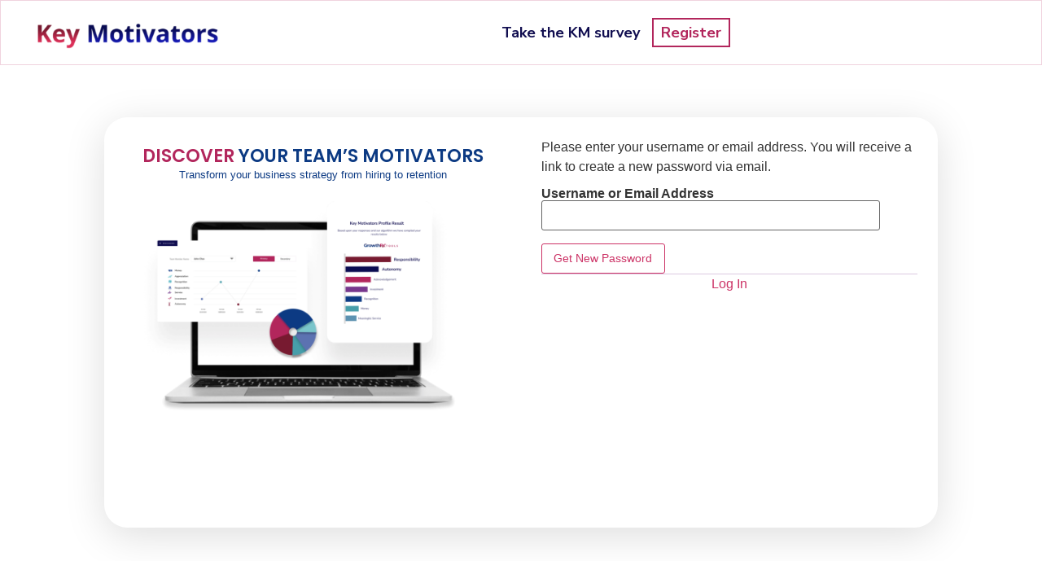

--- FILE ---
content_type: text/html; charset=UTF-8
request_url: https://growthrxtools.com/login/?action=reset_pass
body_size: 57324
content:
<!doctype html>
<html lang="en-US">
<head>
	<meta charset="UTF-8">
		<meta name="viewport" content="width=device-width, initial-scale=1">
	<link rel="profile" href="https://gmpg.org/xfn/11">
	<meta name='robots' content='index, follow, max-image-preview:large, max-snippet:-1, max-video-preview:-1' />
	<style>img:is([sizes="auto" i], [sizes^="auto," i]) { contain-intrinsic-size: 3000px 1500px }</style>
	
	<!-- This site is optimized with the Yoast SEO plugin v20.8 - https://yoast.com/wordpress/plugins/seo/ -->
	<title>Log In - Key Motivators</title>
	<link rel="canonical" href="https://app.keymotivators.com/login/" />
	<meta property="og:locale" content="en_US" />
	<meta property="og:type" content="article" />
	<meta property="og:title" content="Log In - Key Motivators" />
	<meta property="og:url" content="https://app.keymotivators.com/login/" />
	<meta property="og:site_name" content="Key Motivators" />
	<meta property="article:modified_time" content="2024-05-02T02:48:57+00:00" />
	<meta name="twitter:card" content="summary_large_image" />
	<meta name="twitter:label1" content="Est. reading time" />
	<meta name="twitter:data1" content="1 minute" />
	<script type="application/ld+json" class="yoast-schema-graph">{"@context":"https://schema.org","@graph":[{"@type":"WebPage","@id":"https://app.keymotivators.com/login/","url":"https://app.keymotivators.com/login/","name":"Log In - Key Motivators","isPartOf":{"@id":"https://app.keymotivators.com/#website"},"datePublished":"2022-09-03T06:36:49+00:00","dateModified":"2024-05-02T02:48:57+00:00","breadcrumb":{"@id":"https://app.keymotivators.com/login/#breadcrumb"},"inLanguage":"en-US","potentialAction":[{"@type":"ReadAction","target":["https://app.keymotivators.com/login/"]}]},{"@type":"BreadcrumbList","@id":"https://app.keymotivators.com/login/#breadcrumb","itemListElement":[{"@type":"ListItem","position":1,"name":"Home","item":"https://app.keymotivators.com/"},{"@type":"ListItem","position":2,"name":"Log In"}]},{"@type":"WebSite","@id":"https://app.keymotivators.com/#website","url":"https://app.keymotivators.com/","name":"Key Motivators","description":"Tools to help your business succeed","publisher":{"@id":"https://app.keymotivators.com/#organization"},"potentialAction":[{"@type":"SearchAction","target":{"@type":"EntryPoint","urlTemplate":"https://app.keymotivators.com/?s={search_term_string}"},"query-input":"required name=search_term_string"}],"inLanguage":"en-US"},{"@type":"Organization","@id":"https://app.keymotivators.com/#organization","name":"Key Motivators","url":"https://app.keymotivators.com/","logo":{"@type":"ImageObject","inLanguage":"en-US","@id":"https://app.keymotivators.com/#/schema/logo/image/","url":"https://app.keymotivators.com/wp-content/uploads/2022/10/cropped-logo-grxtools.png","contentUrl":"https://app.keymotivators.com/wp-content/uploads/2022/10/cropped-logo-grxtools.png","width":768,"height":113,"caption":"Key Motivators"},"image":{"@id":"https://app.keymotivators.com/#/schema/logo/image/"}}]}</script>
	<!-- / Yoast SEO plugin. -->


<link rel='dns-prefetch' href='//app.keymotivators.com' />
<link rel="alternate" type="application/rss+xml" title="Key Motivators &raquo; Feed" href="https://app.keymotivators.com/feed/" />
<link rel="alternate" type="application/rss+xml" title="Key Motivators &raquo; Comments Feed" href="https://app.keymotivators.com/comments/feed/" />
<script>
window._wpemojiSettings = {"baseUrl":"https:\/\/s.w.org\/images\/core\/emoji\/16.0.1\/72x72\/","ext":".png","svgUrl":"https:\/\/s.w.org\/images\/core\/emoji\/16.0.1\/svg\/","svgExt":".svg","source":{"concatemoji":"https:\/\/app.keymotivators.com\/wp-includes\/js\/wp-emoji-release.min.js?ver=6.8.3"}};
/*! This file is auto-generated */
!function(s,n){var o,i,e;function c(e){try{var t={supportTests:e,timestamp:(new Date).valueOf()};sessionStorage.setItem(o,JSON.stringify(t))}catch(e){}}function p(e,t,n){e.clearRect(0,0,e.canvas.width,e.canvas.height),e.fillText(t,0,0);var t=new Uint32Array(e.getImageData(0,0,e.canvas.width,e.canvas.height).data),a=(e.clearRect(0,0,e.canvas.width,e.canvas.height),e.fillText(n,0,0),new Uint32Array(e.getImageData(0,0,e.canvas.width,e.canvas.height).data));return t.every(function(e,t){return e===a[t]})}function u(e,t){e.clearRect(0,0,e.canvas.width,e.canvas.height),e.fillText(t,0,0);for(var n=e.getImageData(16,16,1,1),a=0;a<n.data.length;a++)if(0!==n.data[a])return!1;return!0}function f(e,t,n,a){switch(t){case"flag":return n(e,"\ud83c\udff3\ufe0f\u200d\u26a7\ufe0f","\ud83c\udff3\ufe0f\u200b\u26a7\ufe0f")?!1:!n(e,"\ud83c\udde8\ud83c\uddf6","\ud83c\udde8\u200b\ud83c\uddf6")&&!n(e,"\ud83c\udff4\udb40\udc67\udb40\udc62\udb40\udc65\udb40\udc6e\udb40\udc67\udb40\udc7f","\ud83c\udff4\u200b\udb40\udc67\u200b\udb40\udc62\u200b\udb40\udc65\u200b\udb40\udc6e\u200b\udb40\udc67\u200b\udb40\udc7f");case"emoji":return!a(e,"\ud83e\udedf")}return!1}function g(e,t,n,a){var r="undefined"!=typeof WorkerGlobalScope&&self instanceof WorkerGlobalScope?new OffscreenCanvas(300,150):s.createElement("canvas"),o=r.getContext("2d",{willReadFrequently:!0}),i=(o.textBaseline="top",o.font="600 32px Arial",{});return e.forEach(function(e){i[e]=t(o,e,n,a)}),i}function t(e){var t=s.createElement("script");t.src=e,t.defer=!0,s.head.appendChild(t)}"undefined"!=typeof Promise&&(o="wpEmojiSettingsSupports",i=["flag","emoji"],n.supports={everything:!0,everythingExceptFlag:!0},e=new Promise(function(e){s.addEventListener("DOMContentLoaded",e,{once:!0})}),new Promise(function(t){var n=function(){try{var e=JSON.parse(sessionStorage.getItem(o));if("object"==typeof e&&"number"==typeof e.timestamp&&(new Date).valueOf()<e.timestamp+604800&&"object"==typeof e.supportTests)return e.supportTests}catch(e){}return null}();if(!n){if("undefined"!=typeof Worker&&"undefined"!=typeof OffscreenCanvas&&"undefined"!=typeof URL&&URL.createObjectURL&&"undefined"!=typeof Blob)try{var e="postMessage("+g.toString()+"("+[JSON.stringify(i),f.toString(),p.toString(),u.toString()].join(",")+"));",a=new Blob([e],{type:"text/javascript"}),r=new Worker(URL.createObjectURL(a),{name:"wpTestEmojiSupports"});return void(r.onmessage=function(e){c(n=e.data),r.terminate(),t(n)})}catch(e){}c(n=g(i,f,p,u))}t(n)}).then(function(e){for(var t in e)n.supports[t]=e[t],n.supports.everything=n.supports.everything&&n.supports[t],"flag"!==t&&(n.supports.everythingExceptFlag=n.supports.everythingExceptFlag&&n.supports[t]);n.supports.everythingExceptFlag=n.supports.everythingExceptFlag&&!n.supports.flag,n.DOMReady=!1,n.readyCallback=function(){n.DOMReady=!0}}).then(function(){return e}).then(function(){var e;n.supports.everything||(n.readyCallback(),(e=n.source||{}).concatemoji?t(e.concatemoji):e.wpemoji&&e.twemoji&&(t(e.twemoji),t(e.wpemoji)))}))}((window,document),window._wpemojiSettings);
</script>
<style id='wp-emoji-styles-inline-css'>

	img.wp-smiley, img.emoji {
		display: inline !important;
		border: none !important;
		box-shadow: none !important;
		height: 1em !important;
		width: 1em !important;
		margin: 0 0.07em !important;
		vertical-align: -0.1em !important;
		background: none !important;
		padding: 0 !important;
	}
</style>
<link rel='stylesheet' id='wp-block-library-css' href='https://app.keymotivators.com/wp-includes/css/dist/block-library/style.min.css?ver=6.8.3' media='all' />
<style id='classic-theme-styles-inline-css'>
/*! This file is auto-generated */
.wp-block-button__link{color:#fff;background-color:#32373c;border-radius:9999px;box-shadow:none;text-decoration:none;padding:calc(.667em + 2px) calc(1.333em + 2px);font-size:1.125em}.wp-block-file__button{background:#32373c;color:#fff;text-decoration:none}
</style>
<style id='global-styles-inline-css'>
:root{--wp--preset--aspect-ratio--square: 1;--wp--preset--aspect-ratio--4-3: 4/3;--wp--preset--aspect-ratio--3-4: 3/4;--wp--preset--aspect-ratio--3-2: 3/2;--wp--preset--aspect-ratio--2-3: 2/3;--wp--preset--aspect-ratio--16-9: 16/9;--wp--preset--aspect-ratio--9-16: 9/16;--wp--preset--color--black: #000000;--wp--preset--color--cyan-bluish-gray: #abb8c3;--wp--preset--color--white: #ffffff;--wp--preset--color--pale-pink: #f78da7;--wp--preset--color--vivid-red: #cf2e2e;--wp--preset--color--luminous-vivid-orange: #ff6900;--wp--preset--color--luminous-vivid-amber: #fcb900;--wp--preset--color--light-green-cyan: #7bdcb5;--wp--preset--color--vivid-green-cyan: #00d084;--wp--preset--color--pale-cyan-blue: #8ed1fc;--wp--preset--color--vivid-cyan-blue: #0693e3;--wp--preset--color--vivid-purple: #9b51e0;--wp--preset--gradient--vivid-cyan-blue-to-vivid-purple: linear-gradient(135deg,rgba(6,147,227,1) 0%,rgb(155,81,224) 100%);--wp--preset--gradient--light-green-cyan-to-vivid-green-cyan: linear-gradient(135deg,rgb(122,220,180) 0%,rgb(0,208,130) 100%);--wp--preset--gradient--luminous-vivid-amber-to-luminous-vivid-orange: linear-gradient(135deg,rgba(252,185,0,1) 0%,rgba(255,105,0,1) 100%);--wp--preset--gradient--luminous-vivid-orange-to-vivid-red: linear-gradient(135deg,rgba(255,105,0,1) 0%,rgb(207,46,46) 100%);--wp--preset--gradient--very-light-gray-to-cyan-bluish-gray: linear-gradient(135deg,rgb(238,238,238) 0%,rgb(169,184,195) 100%);--wp--preset--gradient--cool-to-warm-spectrum: linear-gradient(135deg,rgb(74,234,220) 0%,rgb(151,120,209) 20%,rgb(207,42,186) 40%,rgb(238,44,130) 60%,rgb(251,105,98) 80%,rgb(254,248,76) 100%);--wp--preset--gradient--blush-light-purple: linear-gradient(135deg,rgb(255,206,236) 0%,rgb(152,150,240) 100%);--wp--preset--gradient--blush-bordeaux: linear-gradient(135deg,rgb(254,205,165) 0%,rgb(254,45,45) 50%,rgb(107,0,62) 100%);--wp--preset--gradient--luminous-dusk: linear-gradient(135deg,rgb(255,203,112) 0%,rgb(199,81,192) 50%,rgb(65,88,208) 100%);--wp--preset--gradient--pale-ocean: linear-gradient(135deg,rgb(255,245,203) 0%,rgb(182,227,212) 50%,rgb(51,167,181) 100%);--wp--preset--gradient--electric-grass: linear-gradient(135deg,rgb(202,248,128) 0%,rgb(113,206,126) 100%);--wp--preset--gradient--midnight: linear-gradient(135deg,rgb(2,3,129) 0%,rgb(40,116,252) 100%);--wp--preset--font-size--small: 13px;--wp--preset--font-size--medium: 20px;--wp--preset--font-size--large: 36px;--wp--preset--font-size--x-large: 42px;--wp--preset--spacing--20: 0.44rem;--wp--preset--spacing--30: 0.67rem;--wp--preset--spacing--40: 1rem;--wp--preset--spacing--50: 1.5rem;--wp--preset--spacing--60: 2.25rem;--wp--preset--spacing--70: 3.38rem;--wp--preset--spacing--80: 5.06rem;--wp--preset--shadow--natural: 6px 6px 9px rgba(0, 0, 0, 0.2);--wp--preset--shadow--deep: 12px 12px 50px rgba(0, 0, 0, 0.4);--wp--preset--shadow--sharp: 6px 6px 0px rgba(0, 0, 0, 0.2);--wp--preset--shadow--outlined: 6px 6px 0px -3px rgba(255, 255, 255, 1), 6px 6px rgba(0, 0, 0, 1);--wp--preset--shadow--crisp: 6px 6px 0px rgba(0, 0, 0, 1);}:where(.is-layout-flex){gap: 0.5em;}:where(.is-layout-grid){gap: 0.5em;}body .is-layout-flex{display: flex;}.is-layout-flex{flex-wrap: wrap;align-items: center;}.is-layout-flex > :is(*, div){margin: 0;}body .is-layout-grid{display: grid;}.is-layout-grid > :is(*, div){margin: 0;}:where(.wp-block-columns.is-layout-flex){gap: 2em;}:where(.wp-block-columns.is-layout-grid){gap: 2em;}:where(.wp-block-post-template.is-layout-flex){gap: 1.25em;}:where(.wp-block-post-template.is-layout-grid){gap: 1.25em;}.has-black-color{color: var(--wp--preset--color--black) !important;}.has-cyan-bluish-gray-color{color: var(--wp--preset--color--cyan-bluish-gray) !important;}.has-white-color{color: var(--wp--preset--color--white) !important;}.has-pale-pink-color{color: var(--wp--preset--color--pale-pink) !important;}.has-vivid-red-color{color: var(--wp--preset--color--vivid-red) !important;}.has-luminous-vivid-orange-color{color: var(--wp--preset--color--luminous-vivid-orange) !important;}.has-luminous-vivid-amber-color{color: var(--wp--preset--color--luminous-vivid-amber) !important;}.has-light-green-cyan-color{color: var(--wp--preset--color--light-green-cyan) !important;}.has-vivid-green-cyan-color{color: var(--wp--preset--color--vivid-green-cyan) !important;}.has-pale-cyan-blue-color{color: var(--wp--preset--color--pale-cyan-blue) !important;}.has-vivid-cyan-blue-color{color: var(--wp--preset--color--vivid-cyan-blue) !important;}.has-vivid-purple-color{color: var(--wp--preset--color--vivid-purple) !important;}.has-black-background-color{background-color: var(--wp--preset--color--black) !important;}.has-cyan-bluish-gray-background-color{background-color: var(--wp--preset--color--cyan-bluish-gray) !important;}.has-white-background-color{background-color: var(--wp--preset--color--white) !important;}.has-pale-pink-background-color{background-color: var(--wp--preset--color--pale-pink) !important;}.has-vivid-red-background-color{background-color: var(--wp--preset--color--vivid-red) !important;}.has-luminous-vivid-orange-background-color{background-color: var(--wp--preset--color--luminous-vivid-orange) !important;}.has-luminous-vivid-amber-background-color{background-color: var(--wp--preset--color--luminous-vivid-amber) !important;}.has-light-green-cyan-background-color{background-color: var(--wp--preset--color--light-green-cyan) !important;}.has-vivid-green-cyan-background-color{background-color: var(--wp--preset--color--vivid-green-cyan) !important;}.has-pale-cyan-blue-background-color{background-color: var(--wp--preset--color--pale-cyan-blue) !important;}.has-vivid-cyan-blue-background-color{background-color: var(--wp--preset--color--vivid-cyan-blue) !important;}.has-vivid-purple-background-color{background-color: var(--wp--preset--color--vivid-purple) !important;}.has-black-border-color{border-color: var(--wp--preset--color--black) !important;}.has-cyan-bluish-gray-border-color{border-color: var(--wp--preset--color--cyan-bluish-gray) !important;}.has-white-border-color{border-color: var(--wp--preset--color--white) !important;}.has-pale-pink-border-color{border-color: var(--wp--preset--color--pale-pink) !important;}.has-vivid-red-border-color{border-color: var(--wp--preset--color--vivid-red) !important;}.has-luminous-vivid-orange-border-color{border-color: var(--wp--preset--color--luminous-vivid-orange) !important;}.has-luminous-vivid-amber-border-color{border-color: var(--wp--preset--color--luminous-vivid-amber) !important;}.has-light-green-cyan-border-color{border-color: var(--wp--preset--color--light-green-cyan) !important;}.has-vivid-green-cyan-border-color{border-color: var(--wp--preset--color--vivid-green-cyan) !important;}.has-pale-cyan-blue-border-color{border-color: var(--wp--preset--color--pale-cyan-blue) !important;}.has-vivid-cyan-blue-border-color{border-color: var(--wp--preset--color--vivid-cyan-blue) !important;}.has-vivid-purple-border-color{border-color: var(--wp--preset--color--vivid-purple) !important;}.has-vivid-cyan-blue-to-vivid-purple-gradient-background{background: var(--wp--preset--gradient--vivid-cyan-blue-to-vivid-purple) !important;}.has-light-green-cyan-to-vivid-green-cyan-gradient-background{background: var(--wp--preset--gradient--light-green-cyan-to-vivid-green-cyan) !important;}.has-luminous-vivid-amber-to-luminous-vivid-orange-gradient-background{background: var(--wp--preset--gradient--luminous-vivid-amber-to-luminous-vivid-orange) !important;}.has-luminous-vivid-orange-to-vivid-red-gradient-background{background: var(--wp--preset--gradient--luminous-vivid-orange-to-vivid-red) !important;}.has-very-light-gray-to-cyan-bluish-gray-gradient-background{background: var(--wp--preset--gradient--very-light-gray-to-cyan-bluish-gray) !important;}.has-cool-to-warm-spectrum-gradient-background{background: var(--wp--preset--gradient--cool-to-warm-spectrum) !important;}.has-blush-light-purple-gradient-background{background: var(--wp--preset--gradient--blush-light-purple) !important;}.has-blush-bordeaux-gradient-background{background: var(--wp--preset--gradient--blush-bordeaux) !important;}.has-luminous-dusk-gradient-background{background: var(--wp--preset--gradient--luminous-dusk) !important;}.has-pale-ocean-gradient-background{background: var(--wp--preset--gradient--pale-ocean) !important;}.has-electric-grass-gradient-background{background: var(--wp--preset--gradient--electric-grass) !important;}.has-midnight-gradient-background{background: var(--wp--preset--gradient--midnight) !important;}.has-small-font-size{font-size: var(--wp--preset--font-size--small) !important;}.has-medium-font-size{font-size: var(--wp--preset--font-size--medium) !important;}.has-large-font-size{font-size: var(--wp--preset--font-size--large) !important;}.has-x-large-font-size{font-size: var(--wp--preset--font-size--x-large) !important;}
:where(.wp-block-post-template.is-layout-flex){gap: 1.25em;}:where(.wp-block-post-template.is-layout-grid){gap: 1.25em;}
:where(.wp-block-columns.is-layout-flex){gap: 2em;}:where(.wp-block-columns.is-layout-grid){gap: 2em;}
:root :where(.wp-block-pullquote){font-size: 1.5em;line-height: 1.6;}
</style>
<link rel='stylesheet' id='pmpro_frontend-css' href='https://app.keymotivators.com/wp-content/plugins/paid-memberships-pro/css/frontend.css?ver=2.12.3' media='screen' />
<link rel='stylesheet' id='pmpro_print-css' href='https://app.keymotivators.com/wp-content/plugins/paid-memberships-pro/css/print.css?ver=2.12.3' media='print' />
<link rel='stylesheet' id='slicewp-style-css' href='https://app.keymotivators.com/wp-content/plugins/slicewp/assets/css/style-front-end.css?ver=1.0.78' media='all' />
<link rel='stylesheet' id='hello-elementor-css' href='https://app.keymotivators.com/wp-content/themes/hello-elementor/style.min.css?ver=2.6.1' media='all' />
<link rel='stylesheet' id='hello-elementor-theme-style-css' href='https://app.keymotivators.com/wp-content/themes/hello-elementor/theme.min.css?ver=2.6.1' media='all' />
<link rel='stylesheet' id='glow-worker-css' href='https://app.keymotivators.com/wp-content/plugins/glow/public/css/glow-worker-public.css?ver=2.4.4' media='all' />
<link rel='stylesheet' id='elementor-icons-css' href='https://app.keymotivators.com/wp-content/plugins/elementor/assets/lib/eicons/css/elementor-icons.min.css?ver=5.23.0' media='all' />
<link rel='stylesheet' id='elementor-frontend-css' href='https://app.keymotivators.com/wp-content/uploads/elementor/css/custom-frontend-lite.min.css?ver=1715247575' media='all' />
<style id='elementor-frontend-inline-css'>
.elementor-kit-6{--e-global-color-primary:#1C244B;--e-global-color-secondary:#F3F5F8;--e-global-color-text:#324A6D;--e-global-color-accent:#467FF7;--e-global-color-60da78b:#02010100;--e-global-color-c696dce:#FFFFFF;--e-global-color-14ef391:#C8D5DC;--e-global-color-764183d:#F9FAFD;--e-global-color-d6cea4e:#FFFFFF;--e-global-color-86b4fcd:#02010100;--e-global-color-57c8da2:#000000CC;--e-global-color-6432d50:#110E50;--e-global-color-fc101d6:#6A197E;--e-global-color-1af5910:#B2265C;--e-global-color-637e12a:#C8195C;--e-global-color-eaabc34:#DFFEFF;--e-global-color-0aa6c70:#B2265C33;--e-global-color-dc7efc3:#0C3A83;--e-global-color-46e4a5f:#EAF8F9;--e-global-color-efd0d7d:#562EFF;--e-global-color-ef13dc6:#0C3A83;--e-global-color-97cdd56:#7AC5CB;--e-global-color-eb5b610:#479EAA;--e-global-typography-primary-font-family:"Poppins";--e-global-typography-primary-font-size:65px;--e-global-typography-primary-font-weight:600;--e-global-typography-primary-text-transform:none;--e-global-typography-primary-font-style:normal;--e-global-typography-primary-text-decoration:none;--e-global-typography-primary-line-height:1.2em;--e-global-typography-primary-letter-spacing:0px;--e-global-typography-secondary-font-family:"Poppins";--e-global-typography-secondary-font-size:36px;--e-global-typography-secondary-font-weight:600;--e-global-typography-secondary-text-transform:capitalize;--e-global-typography-secondary-font-style:normal;--e-global-typography-secondary-text-decoration:none;--e-global-typography-secondary-line-height:1.1em;--e-global-typography-secondary-letter-spacing:0px;--e-global-typography-text-font-family:"Poppins";--e-global-typography-text-font-size:16px;--e-global-typography-text-font-weight:300;--e-global-typography-text-text-transform:none;--e-global-typography-text-font-style:normal;--e-global-typography-text-text-decoration:none;--e-global-typography-text-line-height:1.5em;--e-global-typography-text-letter-spacing:0px;--e-global-typography-accent-font-family:"Poppins";--e-global-typography-accent-font-size:16px;--e-global-typography-accent-font-weight:400;--e-global-typography-accent-text-transform:capitalize;--e-global-typography-accent-font-style:normal;--e-global-typography-accent-text-decoration:none;--e-global-typography-accent-line-height:1em;--e-global-typography-accent-letter-spacing:0px;--e-global-typography-392b9e0-font-family:"Poppins";--e-global-typography-392b9e0-font-size:22px;--e-global-typography-392b9e0-font-weight:600;--e-global-typography-392b9e0-text-transform:capitalize;--e-global-typography-392b9e0-font-style:normal;--e-global-typography-392b9e0-text-decoration:none;--e-global-typography-392b9e0-line-height:1.2em;--e-global-typography-392b9e0-letter-spacing:0px;--e-global-typography-c05b693-font-family:"Poppins";--e-global-typography-c05b693-font-size:22px;--e-global-typography-c05b693-font-weight:300;--e-global-typography-c05b693-text-transform:none;--e-global-typography-c05b693-font-style:normal;--e-global-typography-c05b693-text-decoration:none;--e-global-typography-c05b693-line-height:1.5em;--e-global-typography-c05b693-letter-spacing:0px;--e-global-typography-6558fb1-font-family:"Poppins";--e-global-typography-6558fb1-font-size:16px;--e-global-typography-6558fb1-font-weight:300;--e-global-typography-6558fb1-text-transform:uppercase;--e-global-typography-6558fb1-font-style:normal;--e-global-typography-6558fb1-text-decoration:none;--e-global-typography-6558fb1-line-height:1.5em;--e-global-typography-6558fb1-letter-spacing:10px;--e-global-typography-92bce3b-font-family:"Poppins";--e-global-typography-92bce3b-font-size:16px;--e-global-typography-92bce3b-font-weight:400;--e-global-typography-92bce3b-text-transform:capitalize;--e-global-typography-92bce3b-font-style:italic;--e-global-typography-92bce3b-text-decoration:underline;--e-global-typography-92bce3b-line-height:1em;--e-global-typography-92bce3b-letter-spacing:0px;--e-global-typography-b2deeae-font-family:"Poppins";--e-global-typography-b2deeae-font-size:85px;--e-global-typography-b2deeae-font-weight:600;--e-global-typography-b2deeae-text-transform:none;--e-global-typography-b2deeae-font-style:normal;--e-global-typography-b2deeae-text-decoration:none;--e-global-typography-b2deeae-line-height:1em;--e-global-typography-b2deeae-letter-spacing:0px;--e-global-typography-fb1a3e0-font-family:"Poppins";--e-global-typography-fb1a3e0-font-size:200px;--e-global-typography-fb1a3e0-font-weight:600;--e-global-typography-fb1a3e0-text-transform:none;--e-global-typography-fb1a3e0-font-style:normal;--e-global-typography-fb1a3e0-text-decoration:none;--e-global-typography-fb1a3e0-line-height:1.2em;--e-global-typography-fb1a3e0-letter-spacing:0px;--e-global-typography-397e168-font-family:"Poppins";--e-global-typography-397e168-font-size:16px;--e-global-typography-397e168-font-weight:400;--e-global-typography-397e168-text-transform:capitalize;--e-global-typography-397e168-font-style:italic;--e-global-typography-397e168-text-decoration:none;--e-global-typography-397e168-line-height:1.3em;--e-global-typography-397e168-letter-spacing:0px;--e-global-typography-3928ae5-font-family:"Nunito Sans";--e-global-typography-3928ae5-font-size:16px;--e-global-typography-3928ae5-font-weight:400;--e-global-typography-3928ae5-text-transform:capitalize;--e-global-typography-3928ae5-font-style:normal;--e-global-typography-3928ae5-text-decoration:none;--e-global-typography-3928ae5-line-height:1em;--e-global-typography-3928ae5-letter-spacing:0px;--e-global-typography-4e581e6-font-family:"Nunito Sans";--e-global-typography-4e581e6-font-size:20px;--e-global-typography-4e581e6-font-weight:700;--e-global-typography-4e581e6-text-transform:capitalize;--e-global-typography-4e581e6-font-style:normal;--e-global-typography-4e581e6-text-decoration:none;--e-global-typography-4e581e6-line-height:1em;--e-global-typography-4e581e6-letter-spacing:0px;--e-global-typography-eced9bb-font-family:"Nunito Sans";--e-global-typography-eced9bb-font-size:18px;--e-global-typography-eced9bb-font-weight:500;--e-global-typography-eced9bb-text-transform:none;--e-global-typography-eced9bb-font-style:normal;--e-global-typography-eced9bb-text-decoration:none;--e-global-typography-eced9bb-line-height:1.5em;--e-global-typography-eced9bb-letter-spacing:0px;--e-global-typography-5d23497-font-family:"Nunito Sans";--e-global-typography-5d23497-font-size:25px;--e-global-typography-5d23497-font-weight:700;--e-global-typography-5d23497-text-transform:capitalize;--e-global-typography-5d23497-font-style:normal;--e-global-typography-5d23497-text-decoration:none;--e-global-typography-5d23497-line-height:1em;--e-global-typography-5d23497-letter-spacing:0px;--e-global-typography-848e6b3-font-family:"Nunito Sans";--e-global-typography-848e6b3-font-size:50px;--e-global-typography-848e6b3-font-weight:700;--e-global-typography-848e6b3-text-transform:none;--e-global-typography-848e6b3-font-style:normal;--e-global-typography-848e6b3-text-decoration:none;--e-global-typography-848e6b3-line-height:1.2em;--e-global-typography-848e6b3-letter-spacing:0px;--e-global-typography-bd163c3-font-family:"Nunito Sans";--e-global-typography-bd163c3-font-size:70px;--e-global-typography-bd163c3-font-weight:700;--e-global-typography-bd163c3-text-transform:none;--e-global-typography-bd163c3-font-style:normal;--e-global-typography-bd163c3-text-decoration:none;--e-global-typography-bd163c3-line-height:1.2em;--e-global-typography-bd163c3-letter-spacing:0px;background-color:var( --e-global-color-c696dce );}.elementor-kit-6 h4{color:var( --e-global-color-primary );font-family:var( --e-global-typography-392b9e0-font-family ), Sans-serif;font-size:var( --e-global-typography-392b9e0-font-size );font-weight:var( --e-global-typography-392b9e0-font-weight );text-transform:var( --e-global-typography-392b9e0-text-transform );font-style:var( --e-global-typography-392b9e0-font-style );text-decoration:var( --e-global-typography-392b9e0-text-decoration );line-height:var( --e-global-typography-392b9e0-line-height );letter-spacing:var( --e-global-typography-392b9e0-letter-spacing );word-spacing:var( --e-global-typography-392b9e0-word-spacing );}.elementor-section.elementor-section-boxed > .elementor-container{max-width:1140px;}.e-con{--container-max-width:1140px;}.elementor-widget:not(:last-child){margin-block-end:20px;}.elementor-element{--widgets-spacing:20px 20px;}{}h1.entry-title{display:var(--page-title-display);}.site-header{padding-right:0px;padding-left:0px;}@media(min-width:2400px){.elementor-kit-6 h4{font-size:var( --e-global-typography-392b9e0-font-size );line-height:var( --e-global-typography-392b9e0-line-height );letter-spacing:var( --e-global-typography-392b9e0-letter-spacing );word-spacing:var( --e-global-typography-392b9e0-word-spacing );}}@media(max-width:1024px){.elementor-kit-6{--e-global-typography-primary-font-size:45px;--e-global-typography-secondary-font-size:25px;--e-global-typography-text-font-size:14px;--e-global-typography-accent-font-size:14px;--e-global-typography-c05b693-font-size:14px;--e-global-typography-6558fb1-font-size:14px;--e-global-typography-92bce3b-font-size:14px;--e-global-typography-b2deeae-font-size:65px;--e-global-typography-fb1a3e0-font-size:145px;--e-global-typography-397e168-font-size:14px;--e-global-typography-3928ae5-font-size:14px;--e-global-typography-4e581e6-font-size:14px;--e-global-typography-eced9bb-font-size:14px;--e-global-typography-5d23497-font-size:14px;--e-global-typography-848e6b3-font-size:45px;--e-global-typography-bd163c3-font-size:45px;}.elementor-kit-6 h4{font-size:var( --e-global-typography-392b9e0-font-size );line-height:var( --e-global-typography-392b9e0-line-height );letter-spacing:var( --e-global-typography-392b9e0-letter-spacing );word-spacing:var( --e-global-typography-392b9e0-word-spacing );}.elementor-section.elementor-section-boxed > .elementor-container{max-width:1024px;}.e-con{--container-max-width:1024px;}}@media(max-width:767px){.elementor-kit-6{--e-global-typography-primary-font-size:28px;--e-global-typography-primary-line-height:1.1em;--e-global-typography-secondary-font-size:20px;--e-global-typography-392b9e0-font-size:18px;--e-global-typography-b2deeae-font-size:48px;--e-global-typography-b2deeae-line-height:1em;--e-global-typography-fb1a3e0-font-size:100px;--e-global-typography-fb1a3e0-line-height:1em;--e-global-typography-848e6b3-font-size:28px;--e-global-typography-848e6b3-line-height:1.1em;--e-global-typography-bd163c3-font-size:28px;--e-global-typography-bd163c3-line-height:1.1em;}.elementor-kit-6 h4{font-size:var( --e-global-typography-392b9e0-font-size );line-height:var( --e-global-typography-392b9e0-line-height );letter-spacing:var( --e-global-typography-392b9e0-letter-spacing );word-spacing:var( --e-global-typography-392b9e0-word-spacing );}.elementor-section.elementor-section-boxed > .elementor-container{max-width:767px;}.e-con{--container-max-width:767px;}}
.elementor-150 .elementor-element.elementor-element-743fbf7{--display:flex;--flex-direction:column;--container-widget-width:100%;--container-widget-height:initial;--container-widget-flex-grow:0;--container-widget-align-self:initial;--gap:0px 0px;--background-transition:0.3s;--margin-block-start:0px;--margin-block-end:0px;--margin-inline-start:0px;--margin-inline-end:0px;--padding-block-start:0px;--padding-block-end:0px;--padding-inline-start:0px;--padding-inline-end:0px;}:root{--page-title-display:none;}
.elementor-28 .elementor-element.elementor-element-b78259e{--display:flex;--min-height:80px;--flex-direction:row;--container-widget-width:calc( ( 1 - var( --container-widget-flex-grow ) ) * 100% );--container-widget-height:100%;--container-widget-flex-grow:1;--container-widget-align-self:stretch;--justify-content:space-between;--align-items:center;--gap:0px 0px;--background-transition:0.3s;border-style:solid;--border-style:solid;border-width:1px 1px 1px 1px;--border-block-start-width:1px;--border-inline-end-width:1px;--border-block-end-width:1px;--border-inline-start-width:1px;border-color:var( --e-global-color-0aa6c70 );--border-color:var( --e-global-color-0aa6c70 );--padding-block-start:1rem;--padding-block-end:1rem;--padding-inline-start:3rem;--padding-inline-end:3rem;--z-index:95;}.elementor-28 .elementor-element.elementor-element-b78259e, .elementor-28 .elementor-element.elementor-element-b78259e::before{--border-transition:0.3s;}.elementor-28 .elementor-element.elementor-element-414a6d4{--display:flex;--flex-direction:row;--container-widget-width:calc( ( 1 - var( --container-widget-flex-grow ) ) * 100% );--container-widget-height:100%;--container-widget-flex-grow:1;--container-widget-align-self:stretch;--justify-content:flex-start;--align-items:center;--flex-wrap:nowrap;--background-transition:0.3s;--margin-block-start:0px;--margin-block-end:0px;--margin-inline-start:0px;--margin-inline-end:0px;--padding-block-start:0px;--padding-block-end:0px;--padding-inline-start:0px;--padding-inline-end:0px;}.elementor-28 .elementor-element.elementor-element-414a6d4.e-con{--align-self:center;--flex-grow:1;--flex-shrink:1;}.elementor-28 .elementor-element.elementor-element-fd40f41{text-align:left;}.elementor-28 .elementor-element.elementor-element-fd40f41 img{width:225px;}.elementor-28 .elementor-element.elementor-element-4c9d88f > .elementor-widget-container{margin:0px 0px 0px 0px;padding:0px 0px 0px 0px;}.elementor-28 .elementor-element.elementor-element-4c9d88f{width:auto;max-width:auto;}.elementor-28 .elementor-element.elementor-element-4c9d88f.elementor-element{--align-self:center;--flex-grow:1;--flex-shrink:1;}.elementor-28 .elementor-element.elementor-element-4787b63{--display:flex;--flex-direction:row;--container-widget-width:calc( ( 1 - var( --container-widget-flex-grow ) ) * 100% );--container-widget-height:100%;--container-widget-flex-grow:1;--container-widget-align-self:stretch;--justify-content:flex-end;--align-items:center;--background-transition:0.3s;--margin-block-start:0px;--margin-block-end:0px;--margin-inline-start:0px;--margin-inline-end:0px;--padding-block-start:0px;--padding-block-end:0px;--padding-inline-start:0px;--padding-inline-end:0px;}.elementor-28 .elementor-element.elementor-element-4787b63.e-con{--align-self:center;--flex-grow:1;--flex-shrink:1;}.elementor-28 .elementor-element.elementor-element-4741da9 .elementor-menu-toggle{margin-left:auto;background-color:#02010100;}.elementor-28 .elementor-element.elementor-element-4741da9 .elementor-nav-menu .elementor-item{font-family:"Nunito Sans", Sans-serif;font-size:18px;font-weight:700;text-transform:none;font-style:normal;text-decoration:none;line-height:1em;letter-spacing:0px;}.elementor-28 .elementor-element.elementor-element-4741da9 .elementor-nav-menu--main .elementor-item{color:var( --e-global-color-6432d50 );fill:var( --e-global-color-6432d50 );padding-left:0px;padding-right:0px;padding-top:5px;padding-bottom:5px;}.elementor-28 .elementor-element.elementor-element-4741da9 .elementor-nav-menu--main .elementor-item:hover,
					.elementor-28 .elementor-element.elementor-element-4741da9 .elementor-nav-menu--main .elementor-item.elementor-item-active,
					.elementor-28 .elementor-element.elementor-element-4741da9 .elementor-nav-menu--main .elementor-item.highlighted,
					.elementor-28 .elementor-element.elementor-element-4741da9 .elementor-nav-menu--main .elementor-item:focus{color:var( --e-global-color-text );fill:var( --e-global-color-text );}.elementor-28 .elementor-element.elementor-element-4741da9 .elementor-nav-menu--main:not(.e--pointer-framed) .elementor-item:before,
					.elementor-28 .elementor-element.elementor-element-4741da9 .elementor-nav-menu--main:not(.e--pointer-framed) .elementor-item:after{background-color:var( --e-global-color-text );}.elementor-28 .elementor-element.elementor-element-4741da9 .e--pointer-framed .elementor-item:before,
					.elementor-28 .elementor-element.elementor-element-4741da9 .e--pointer-framed .elementor-item:after{border-color:var( --e-global-color-text );}.elementor-28 .elementor-element.elementor-element-4741da9 .elementor-nav-menu--main .elementor-item.elementor-item-active{color:var( --e-global-color-text );}.elementor-28 .elementor-element.elementor-element-4741da9 .elementor-nav-menu--main:not(.e--pointer-framed) .elementor-item.elementor-item-active:before,
					.elementor-28 .elementor-element.elementor-element-4741da9 .elementor-nav-menu--main:not(.e--pointer-framed) .elementor-item.elementor-item-active:after{background-color:var( --e-global-color-text );}.elementor-28 .elementor-element.elementor-element-4741da9 .e--pointer-framed .elementor-item.elementor-item-active:before,
					.elementor-28 .elementor-element.elementor-element-4741da9 .e--pointer-framed .elementor-item.elementor-item-active:after{border-color:var( --e-global-color-text );}.elementor-28 .elementor-element.elementor-element-4741da9 .e--pointer-framed .elementor-item:before{border-width:1px;}.elementor-28 .elementor-element.elementor-element-4741da9 .e--pointer-framed.e--animation-draw .elementor-item:before{border-width:0 0 1px 1px;}.elementor-28 .elementor-element.elementor-element-4741da9 .e--pointer-framed.e--animation-draw .elementor-item:after{border-width:1px 1px 0 0;}.elementor-28 .elementor-element.elementor-element-4741da9 .e--pointer-framed.e--animation-corners .elementor-item:before{border-width:1px 0 0 1px;}.elementor-28 .elementor-element.elementor-element-4741da9 .e--pointer-framed.e--animation-corners .elementor-item:after{border-width:0 1px 1px 0;}.elementor-28 .elementor-element.elementor-element-4741da9 .e--pointer-underline .elementor-item:after,
					 .elementor-28 .elementor-element.elementor-element-4741da9 .e--pointer-overline .elementor-item:before,
					 .elementor-28 .elementor-element.elementor-element-4741da9 .e--pointer-double-line .elementor-item:before,
					 .elementor-28 .elementor-element.elementor-element-4741da9 .e--pointer-double-line .elementor-item:after{height:1px;}.elementor-28 .elementor-element.elementor-element-4741da9{--e-nav-menu-horizontal-menu-item-margin:calc( 15px / 2 );}.elementor-28 .elementor-element.elementor-element-4741da9 .elementor-nav-menu--main:not(.elementor-nav-menu--layout-horizontal) .elementor-nav-menu > li:not(:last-child){margin-bottom:15px;}.elementor-28 .elementor-element.elementor-element-4741da9 .elementor-nav-menu--dropdown a, .elementor-28 .elementor-element.elementor-element-4741da9 .elementor-menu-toggle{color:var( --e-global-color-primary );}.elementor-28 .elementor-element.elementor-element-4741da9 .elementor-nav-menu--dropdown{background-color:var( --e-global-color-secondary );}.elementor-28 .elementor-element.elementor-element-4741da9 .elementor-nav-menu--dropdown a:hover,
					.elementor-28 .elementor-element.elementor-element-4741da9 .elementor-nav-menu--dropdown a.elementor-item-active,
					.elementor-28 .elementor-element.elementor-element-4741da9 .elementor-nav-menu--dropdown a.highlighted{background-color:var( --e-global-color-764183d );}.elementor-28 .elementor-element.elementor-element-4741da9 .elementor-nav-menu--dropdown a.elementor-item-active{background-color:var( --e-global-color-764183d );}.elementor-28 .elementor-element.elementor-element-4741da9 div.elementor-menu-toggle{color:var( --e-global-color-1af5910 );}.elementor-28 .elementor-element.elementor-element-4741da9 div.elementor-menu-toggle svg{fill:var( --e-global-color-1af5910 );}.elementor-28 .elementor-element.elementor-element-4741da9 div.elementor-menu-toggle:hover{color:var( --e-global-color-637e12a );}.elementor-28 .elementor-element.elementor-element-4741da9 div.elementor-menu-toggle:hover svg{fill:var( --e-global-color-637e12a );}.elementor-28 .elementor-element.elementor-element-4741da9 .elementor-menu-toggle:hover{background-color:#C8195C00;}.elementor-28:not(.elementor-motion-effects-element-type-background), .elementor-28 > .elementor-motion-effects-container > .elementor-motion-effects-layer{background-color:#FFFFFF;}@media(max-width:1024px) and (min-width:768px){.elementor-28 .elementor-element.elementor-element-414a6d4{--width:30%;}}@media(max-width:1024px){.elementor-28 .elementor-element.elementor-element-b78259e{--padding-block-start:0%;--padding-block-end:0%;--padding-inline-start:5%;--padding-inline-end:5%;}.elementor-28 .elementor-element.elementor-element-4741da9 .elementor-nav-menu .elementor-item{font-size:14px;}.elementor-28 .elementor-element.elementor-element-4741da9 .elementor-nav-menu--main .elementor-item{padding-top:5px;padding-bottom:5px;}}@media(max-width:767px){.elementor-28 .elementor-element.elementor-element-b78259e{--min-height:50px;}.elementor-28 .elementor-element.elementor-element-414a6d4{--width:50%;}.elementor-28 .elementor-element.elementor-element-4741da9 .elementor-nav-menu--dropdown a{padding-top:14px;padding-bottom:14px;}.elementor-28 .elementor-element.elementor-element-4741da9 .elementor-nav-menu--main > .elementor-nav-menu > li > .elementor-nav-menu--dropdown, .elementor-28 .elementor-element.elementor-element-4741da9 .elementor-nav-menu__container.elementor-nav-menu--dropdown{margin-top:15px !important;}.elementor-28 .elementor-element.elementor-element-4741da9{--nav-menu-icon-size:20px;}}/* Start custom CSS for container, class: .elementor-element-414a6d4 */.elementor-28 .elementor-element.elementor-element-414a6d4 {
    width: fit-content;
}/* End custom CSS */
/* Start custom CSS for container, class: .elementor-element-4787b63 */.elementor-28 .elementor-element.elementor-element-4787b63 {
    width: fit-content;
}/* End custom CSS */
/* Start custom CSS for container, class: .elementor-element-b78259e */.elementor-28 .elementor-element.elementor-element-b78259e {
    position: relative;
}/* End custom CSS */
@-webkit-keyframes ha_fadeIn{0%{opacity:0}to{opacity:1}}@keyframes ha_fadeIn{0%{opacity:0}to{opacity:1}}@-webkit-keyframes ha_zoomIn{0%{opacity:0;-webkit-transform:scale3d(.3,.3,.3);transform:scale3d(.3,.3,.3)}50%{opacity:1}}@keyframes ha_zoomIn{0%{opacity:0;-webkit-transform:scale3d(.3,.3,.3);transform:scale3d(.3,.3,.3)}50%{opacity:1}}@-webkit-keyframes ha_rollIn{0%{opacity:0;-webkit-transform:translate3d(-100%,0,0) rotate3d(0,0,1,-120deg);transform:translate3d(-100%,0,0) rotate3d(0,0,1,-120deg)}to{opacity:1}}@keyframes ha_rollIn{0%{opacity:0;-webkit-transform:translate3d(-100%,0,0) rotate3d(0,0,1,-120deg);transform:translate3d(-100%,0,0) rotate3d(0,0,1,-120deg)}to{opacity:1}}@-webkit-keyframes ha_bounce{0%,20%,53%,to{-webkit-animation-timing-function:cubic-bezier(.215,.61,.355,1);animation-timing-function:cubic-bezier(.215,.61,.355,1)}40%,43%{-webkit-transform:translate3d(0,-30px,0) scaleY(1.1);transform:translate3d(0,-30px,0) scaleY(1.1);-webkit-animation-timing-function:cubic-bezier(.755,.05,.855,.06);animation-timing-function:cubic-bezier(.755,.05,.855,.06)}70%{-webkit-transform:translate3d(0,-15px,0) scaleY(1.05);transform:translate3d(0,-15px,0) scaleY(1.05);-webkit-animation-timing-function:cubic-bezier(.755,.05,.855,.06);animation-timing-function:cubic-bezier(.755,.05,.855,.06)}80%{-webkit-transition-timing-function:cubic-bezier(.215,.61,.355,1);transition-timing-function:cubic-bezier(.215,.61,.355,1);-webkit-transform:translate3d(0,0,0) scaleY(.95);transform:translate3d(0,0,0) scaleY(.95)}90%{-webkit-transform:translate3d(0,-4px,0) scaleY(1.02);transform:translate3d(0,-4px,0) scaleY(1.02)}}@keyframes ha_bounce{0%,20%,53%,to{-webkit-animation-timing-function:cubic-bezier(.215,.61,.355,1);animation-timing-function:cubic-bezier(.215,.61,.355,1)}40%,43%{-webkit-transform:translate3d(0,-30px,0) scaleY(1.1);transform:translate3d(0,-30px,0) scaleY(1.1);-webkit-animation-timing-function:cubic-bezier(.755,.05,.855,.06);animation-timing-function:cubic-bezier(.755,.05,.855,.06)}70%{-webkit-transform:translate3d(0,-15px,0) scaleY(1.05);transform:translate3d(0,-15px,0) scaleY(1.05);-webkit-animation-timing-function:cubic-bezier(.755,.05,.855,.06);animation-timing-function:cubic-bezier(.755,.05,.855,.06)}80%{-webkit-transition-timing-function:cubic-bezier(.215,.61,.355,1);transition-timing-function:cubic-bezier(.215,.61,.355,1);-webkit-transform:translate3d(0,0,0) scaleY(.95);transform:translate3d(0,0,0) scaleY(.95)}90%{-webkit-transform:translate3d(0,-4px,0) scaleY(1.02);transform:translate3d(0,-4px,0) scaleY(1.02)}}@-webkit-keyframes ha_bounceIn{0%,20%,40%,60%,80%,to{-webkit-animation-timing-function:cubic-bezier(.215,.61,.355,1);animation-timing-function:cubic-bezier(.215,.61,.355,1)}0%{opacity:0;-webkit-transform:scale3d(.3,.3,.3);transform:scale3d(.3,.3,.3)}20%{-webkit-transform:scale3d(1.1,1.1,1.1);transform:scale3d(1.1,1.1,1.1)}40%{-webkit-transform:scale3d(.9,.9,.9);transform:scale3d(.9,.9,.9)}60%{opacity:1;-webkit-transform:scale3d(1.03,1.03,1.03);transform:scale3d(1.03,1.03,1.03)}80%{-webkit-transform:scale3d(.97,.97,.97);transform:scale3d(.97,.97,.97)}to{opacity:1}}@keyframes ha_bounceIn{0%,20%,40%,60%,80%,to{-webkit-animation-timing-function:cubic-bezier(.215,.61,.355,1);animation-timing-function:cubic-bezier(.215,.61,.355,1)}0%{opacity:0;-webkit-transform:scale3d(.3,.3,.3);transform:scale3d(.3,.3,.3)}20%{-webkit-transform:scale3d(1.1,1.1,1.1);transform:scale3d(1.1,1.1,1.1)}40%{-webkit-transform:scale3d(.9,.9,.9);transform:scale3d(.9,.9,.9)}60%{opacity:1;-webkit-transform:scale3d(1.03,1.03,1.03);transform:scale3d(1.03,1.03,1.03)}80%{-webkit-transform:scale3d(.97,.97,.97);transform:scale3d(.97,.97,.97)}to{opacity:1}}@-webkit-keyframes ha_flipInX{0%{opacity:0;-webkit-transform:perspective(400px) rotate3d(1,0,0,90deg);transform:perspective(400px) rotate3d(1,0,0,90deg);-webkit-animation-timing-function:ease-in;animation-timing-function:ease-in}40%{-webkit-transform:perspective(400px) rotate3d(1,0,0,-20deg);transform:perspective(400px) rotate3d(1,0,0,-20deg);-webkit-animation-timing-function:ease-in;animation-timing-function:ease-in}60%{opacity:1;-webkit-transform:perspective(400px) rotate3d(1,0,0,10deg);transform:perspective(400px) rotate3d(1,0,0,10deg)}80%{-webkit-transform:perspective(400px) rotate3d(1,0,0,-5deg);transform:perspective(400px) rotate3d(1,0,0,-5deg)}}@keyframes ha_flipInX{0%{opacity:0;-webkit-transform:perspective(400px) rotate3d(1,0,0,90deg);transform:perspective(400px) rotate3d(1,0,0,90deg);-webkit-animation-timing-function:ease-in;animation-timing-function:ease-in}40%{-webkit-transform:perspective(400px) rotate3d(1,0,0,-20deg);transform:perspective(400px) rotate3d(1,0,0,-20deg);-webkit-animation-timing-function:ease-in;animation-timing-function:ease-in}60%{opacity:1;-webkit-transform:perspective(400px) rotate3d(1,0,0,10deg);transform:perspective(400px) rotate3d(1,0,0,10deg)}80%{-webkit-transform:perspective(400px) rotate3d(1,0,0,-5deg);transform:perspective(400px) rotate3d(1,0,0,-5deg)}}@-webkit-keyframes ha_flipInY{0%{opacity:0;-webkit-transform:perspective(400px) rotate3d(0,1,0,90deg);transform:perspective(400px) rotate3d(0,1,0,90deg);-webkit-animation-timing-function:ease-in;animation-timing-function:ease-in}40%{-webkit-transform:perspective(400px) rotate3d(0,1,0,-20deg);transform:perspective(400px) rotate3d(0,1,0,-20deg);-webkit-animation-timing-function:ease-in;animation-timing-function:ease-in}60%{opacity:1;-webkit-transform:perspective(400px) rotate3d(0,1,0,10deg);transform:perspective(400px) rotate3d(0,1,0,10deg)}80%{-webkit-transform:perspective(400px) rotate3d(0,1,0,-5deg);transform:perspective(400px) rotate3d(0,1,0,-5deg)}}@keyframes ha_flipInY{0%{opacity:0;-webkit-transform:perspective(400px) rotate3d(0,1,0,90deg);transform:perspective(400px) rotate3d(0,1,0,90deg);-webkit-animation-timing-function:ease-in;animation-timing-function:ease-in}40%{-webkit-transform:perspective(400px) rotate3d(0,1,0,-20deg);transform:perspective(400px) rotate3d(0,1,0,-20deg);-webkit-animation-timing-function:ease-in;animation-timing-function:ease-in}60%{opacity:1;-webkit-transform:perspective(400px) rotate3d(0,1,0,10deg);transform:perspective(400px) rotate3d(0,1,0,10deg)}80%{-webkit-transform:perspective(400px) rotate3d(0,1,0,-5deg);transform:perspective(400px) rotate3d(0,1,0,-5deg)}}@-webkit-keyframes ha_swing{20%{-webkit-transform:rotate3d(0,0,1,15deg);transform:rotate3d(0,0,1,15deg)}40%{-webkit-transform:rotate3d(0,0,1,-10deg);transform:rotate3d(0,0,1,-10deg)}60%{-webkit-transform:rotate3d(0,0,1,5deg);transform:rotate3d(0,0,1,5deg)}80%{-webkit-transform:rotate3d(0,0,1,-5deg);transform:rotate3d(0,0,1,-5deg)}}@keyframes ha_swing{20%{-webkit-transform:rotate3d(0,0,1,15deg);transform:rotate3d(0,0,1,15deg)}40%{-webkit-transform:rotate3d(0,0,1,-10deg);transform:rotate3d(0,0,1,-10deg)}60%{-webkit-transform:rotate3d(0,0,1,5deg);transform:rotate3d(0,0,1,5deg)}80%{-webkit-transform:rotate3d(0,0,1,-5deg);transform:rotate3d(0,0,1,-5deg)}}@-webkit-keyframes ha_slideInDown{0%{visibility:visible;-webkit-transform:translate3d(0,-100%,0);transform:translate3d(0,-100%,0)}}@keyframes ha_slideInDown{0%{visibility:visible;-webkit-transform:translate3d(0,-100%,0);transform:translate3d(0,-100%,0)}}@-webkit-keyframes ha_slideInUp{0%{visibility:visible;-webkit-transform:translate3d(0,100%,0);transform:translate3d(0,100%,0)}}@keyframes ha_slideInUp{0%{visibility:visible;-webkit-transform:translate3d(0,100%,0);transform:translate3d(0,100%,0)}}@-webkit-keyframes ha_slideInLeft{0%{visibility:visible;-webkit-transform:translate3d(-100%,0,0);transform:translate3d(-100%,0,0)}}@keyframes ha_slideInLeft{0%{visibility:visible;-webkit-transform:translate3d(-100%,0,0);transform:translate3d(-100%,0,0)}}@-webkit-keyframes ha_slideInRight{0%{visibility:visible;-webkit-transform:translate3d(100%,0,0);transform:translate3d(100%,0,0)}}@keyframes ha_slideInRight{0%{visibility:visible;-webkit-transform:translate3d(100%,0,0);transform:translate3d(100%,0,0)}}.ha_fadeIn{-webkit-animation-name:ha_fadeIn;animation-name:ha_fadeIn}.ha_zoomIn{-webkit-animation-name:ha_zoomIn;animation-name:ha_zoomIn}.ha_rollIn{-webkit-animation-name:ha_rollIn;animation-name:ha_rollIn}.ha_bounce{-webkit-transform-origin:center bottom;-ms-transform-origin:center bottom;transform-origin:center bottom;-webkit-animation-name:ha_bounce;animation-name:ha_bounce}.ha_bounceIn{-webkit-animation-name:ha_bounceIn;animation-name:ha_bounceIn;-webkit-animation-duration:.75s;-webkit-animation-duration:calc(var(--animate-duration)*.75);animation-duration:.75s;animation-duration:calc(var(--animate-duration)*.75)}.ha_flipInX,.ha_flipInY{-webkit-animation-name:ha_flipInX;animation-name:ha_flipInX;-webkit-backface-visibility:visible!important;backface-visibility:visible!important}.ha_flipInY{-webkit-animation-name:ha_flipInY;animation-name:ha_flipInY}.ha_swing{-webkit-transform-origin:top center;-ms-transform-origin:top center;transform-origin:top center;-webkit-animation-name:ha_swing;animation-name:ha_swing}.ha_slideInDown{-webkit-animation-name:ha_slideInDown;animation-name:ha_slideInDown}.ha_slideInUp{-webkit-animation-name:ha_slideInUp;animation-name:ha_slideInUp}.ha_slideInLeft{-webkit-animation-name:ha_slideInLeft;animation-name:ha_slideInLeft}.ha_slideInRight{-webkit-animation-name:ha_slideInRight;animation-name:ha_slideInRight}.ha-css-transform-yes{-webkit-transition-duration:var(--ha-tfx-transition-duration, .2s);transition-duration:var(--ha-tfx-transition-duration, .2s);-webkit-transition-property:-webkit-transform;transition-property:transform;transition-property:transform,-webkit-transform;-webkit-transform:translate(var(--ha-tfx-translate-x, 0),var(--ha-tfx-translate-y, 0)) scale(var(--ha-tfx-scale-x, 1),var(--ha-tfx-scale-y, 1)) skew(var(--ha-tfx-skew-x, 0),var(--ha-tfx-skew-y, 0)) rotateX(var(--ha-tfx-rotate-x, 0)) rotateY(var(--ha-tfx-rotate-y, 0)) rotateZ(var(--ha-tfx-rotate-z, 0));transform:translate(var(--ha-tfx-translate-x, 0),var(--ha-tfx-translate-y, 0)) scale(var(--ha-tfx-scale-x, 1),var(--ha-tfx-scale-y, 1)) skew(var(--ha-tfx-skew-x, 0),var(--ha-tfx-skew-y, 0)) rotateX(var(--ha-tfx-rotate-x, 0)) rotateY(var(--ha-tfx-rotate-y, 0)) rotateZ(var(--ha-tfx-rotate-z, 0))}.ha-css-transform-yes:hover{-webkit-transform:translate(var(--ha-tfx-translate-x-hover, var(--ha-tfx-translate-x, 0)),var(--ha-tfx-translate-y-hover, var(--ha-tfx-translate-y, 0))) scale(var(--ha-tfx-scale-x-hover, var(--ha-tfx-scale-x, 1)),var(--ha-tfx-scale-y-hover, var(--ha-tfx-scale-y, 1))) skew(var(--ha-tfx-skew-x-hover, var(--ha-tfx-skew-x, 0)),var(--ha-tfx-skew-y-hover, var(--ha-tfx-skew-y, 0))) rotateX(var(--ha-tfx-rotate-x-hover, var(--ha-tfx-rotate-x, 0))) rotateY(var(--ha-tfx-rotate-y-hover, var(--ha-tfx-rotate-y, 0))) rotateZ(var(--ha-tfx-rotate-z-hover, var(--ha-tfx-rotate-z, 0)));transform:translate(var(--ha-tfx-translate-x-hover, var(--ha-tfx-translate-x, 0)),var(--ha-tfx-translate-y-hover, var(--ha-tfx-translate-y, 0))) scale(var(--ha-tfx-scale-x-hover, var(--ha-tfx-scale-x, 1)),var(--ha-tfx-scale-y-hover, var(--ha-tfx-scale-y, 1))) skew(var(--ha-tfx-skew-x-hover, var(--ha-tfx-skew-x, 0)),var(--ha-tfx-skew-y-hover, var(--ha-tfx-skew-y, 0))) rotateX(var(--ha-tfx-rotate-x-hover, var(--ha-tfx-rotate-x, 0))) rotateY(var(--ha-tfx-rotate-y-hover, var(--ha-tfx-rotate-y, 0))) rotateZ(var(--ha-tfx-rotate-z-hover, var(--ha-tfx-rotate-z, 0)))}.happy-addon>.elementor-widget-container{word-wrap:break-word;overflow-wrap:break-word}.happy-addon>.elementor-widget-container,.happy-addon>.elementor-widget-container *{-webkit-box-sizing:border-box;box-sizing:border-box}.happy-addon p:empty{display:none}.happy-addon .elementor-inline-editing{min-height:auto!important}.happy-addon-pro img{max-width:100%;height:auto;-o-object-fit:cover;object-fit:cover}.ha-screen-reader-text{position:absolute;overflow:hidden;clip:rect(1px,1px,1px,1px);margin:-1px;padding:0;width:1px;height:1px;border:0;word-wrap:normal!important;-webkit-clip-path:inset(50%);clip-path:inset(50%)}.ha-has-bg-overlay>.elementor-widget-container{position:relative;z-index:1}.ha-has-bg-overlay>.elementor-widget-container:before{position:absolute;top:0;left:0;z-index:-1;width:100%;height:100%;content:""}.ha-popup--is-enabled .ha-js-popup,.ha-popup--is-enabled .ha-js-popup img{cursor:-webkit-zoom-in!important;cursor:zoom-in!important}.mfp-wrap .mfp-arrow,.mfp-wrap .mfp-close{background-color:transparent}.mfp-wrap .mfp-arrow:focus,.mfp-wrap .mfp-close:focus{outline-width:thin}.ha-advanced-tooltip-enable{position:relative;cursor:pointer;--ha-tooltip-arrow-color:black;--ha-tooltip-arrow-distance:0}.ha-advanced-tooltip-enable .ha-advanced-tooltip-content{position:absolute;z-index:999;display:none;padding:5px 0;width:120px;height:auto;border-radius:6px;background-color:#000;color:#fff;text-align:center;opacity:0}.ha-advanced-tooltip-enable .ha-advanced-tooltip-content::after{position:absolute;border-width:5px;border-style:solid;content:""}.ha-advanced-tooltip-enable .ha-advanced-tooltip-content.no-arrow::after{visibility:hidden}.ha-advanced-tooltip-enable .ha-advanced-tooltip-content.show{display:inline-block;opacity:1}.ha-advanced-tooltip-enable.ha-advanced-tooltip-top .ha-advanced-tooltip-content,body[data-elementor-device-mode=tablet] .ha-advanced-tooltip-enable.ha-advanced-tooltip-tablet-top .ha-advanced-tooltip-content{top:unset;right:0;bottom:calc(101% + var(--ha-tooltip-arrow-distance));left:0;margin:0 auto}.ha-advanced-tooltip-enable.ha-advanced-tooltip-top .ha-advanced-tooltip-content::after,body[data-elementor-device-mode=tablet] .ha-advanced-tooltip-enable.ha-advanced-tooltip-tablet-top .ha-advanced-tooltip-content::after{top:100%;right:unset;bottom:unset;left:50%;border-color:var(--ha-tooltip-arrow-color) transparent transparent transparent;-webkit-transform:translateX(-50%);-ms-transform:translateX(-50%);transform:translateX(-50%)}.ha-advanced-tooltip-enable.ha-advanced-tooltip-bottom .ha-advanced-tooltip-content,body[data-elementor-device-mode=tablet] .ha-advanced-tooltip-enable.ha-advanced-tooltip-tablet-bottom .ha-advanced-tooltip-content{top:calc(101% + var(--ha-tooltip-arrow-distance));right:0;bottom:unset;left:0;margin:0 auto}.ha-advanced-tooltip-enable.ha-advanced-tooltip-bottom .ha-advanced-tooltip-content::after,body[data-elementor-device-mode=tablet] .ha-advanced-tooltip-enable.ha-advanced-tooltip-tablet-bottom .ha-advanced-tooltip-content::after{top:unset;right:unset;bottom:100%;left:50%;border-color:transparent transparent var(--ha-tooltip-arrow-color) transparent;-webkit-transform:translateX(-50%);-ms-transform:translateX(-50%);transform:translateX(-50%)}.ha-advanced-tooltip-enable.ha-advanced-tooltip-left .ha-advanced-tooltip-content,body[data-elementor-device-mode=tablet] .ha-advanced-tooltip-enable.ha-advanced-tooltip-tablet-left .ha-advanced-tooltip-content{top:50%;right:calc(101% + var(--ha-tooltip-arrow-distance));bottom:unset;left:unset;-webkit-transform:translateY(-50%);-ms-transform:translateY(-50%);transform:translateY(-50%)}.ha-advanced-tooltip-enable.ha-advanced-tooltip-left .ha-advanced-tooltip-content::after,body[data-elementor-device-mode=tablet] .ha-advanced-tooltip-enable.ha-advanced-tooltip-tablet-left .ha-advanced-tooltip-content::after{top:50%;right:unset;bottom:unset;left:100%;border-color:transparent transparent transparent var(--ha-tooltip-arrow-color);-webkit-transform:translateY(-50%);-ms-transform:translateY(-50%);transform:translateY(-50%)}.ha-advanced-tooltip-enable.ha-advanced-tooltip-right .ha-advanced-tooltip-content,body[data-elementor-device-mode=tablet] .ha-advanced-tooltip-enable.ha-advanced-tooltip-tablet-right .ha-advanced-tooltip-content{top:50%;right:unset;bottom:unset;left:calc(101% + var(--ha-tooltip-arrow-distance));-webkit-transform:translateY(-50%);-ms-transform:translateY(-50%);transform:translateY(-50%)}.ha-advanced-tooltip-enable.ha-advanced-tooltip-right .ha-advanced-tooltip-content::after,body[data-elementor-device-mode=tablet] .ha-advanced-tooltip-enable.ha-advanced-tooltip-tablet-right .ha-advanced-tooltip-content::after{top:50%;right:100%;bottom:unset;left:unset;border-color:transparent var(--ha-tooltip-arrow-color) transparent transparent;-webkit-transform:translateY(-50%);-ms-transform:translateY(-50%);transform:translateY(-50%)}body[data-elementor-device-mode=mobile] .ha-advanced-tooltip-enable.ha-advanced-tooltip-mobile-top .ha-advanced-tooltip-content{top:unset;right:0;bottom:calc(101% + var(--ha-tooltip-arrow-distance));left:0;margin:0 auto}body[data-elementor-device-mode=mobile] .ha-advanced-tooltip-enable.ha-advanced-tooltip-mobile-top .ha-advanced-tooltip-content::after{top:100%;right:unset;bottom:unset;left:50%;border-color:var(--ha-tooltip-arrow-color) transparent transparent transparent;-webkit-transform:translateX(-50%);-ms-transform:translateX(-50%);transform:translateX(-50%)}body[data-elementor-device-mode=mobile] .ha-advanced-tooltip-enable.ha-advanced-tooltip-mobile-bottom .ha-advanced-tooltip-content{top:calc(101% + var(--ha-tooltip-arrow-distance));right:0;bottom:unset;left:0;margin:0 auto}body[data-elementor-device-mode=mobile] .ha-advanced-tooltip-enable.ha-advanced-tooltip-mobile-bottom .ha-advanced-tooltip-content::after{top:unset;right:unset;bottom:100%;left:50%;border-color:transparent transparent var(--ha-tooltip-arrow-color) transparent;-webkit-transform:translateX(-50%);-ms-transform:translateX(-50%);transform:translateX(-50%)}body[data-elementor-device-mode=mobile] .ha-advanced-tooltip-enable.ha-advanced-tooltip-mobile-left .ha-advanced-tooltip-content{top:50%;right:calc(101% + var(--ha-tooltip-arrow-distance));bottom:unset;left:unset;-webkit-transform:translateY(-50%);-ms-transform:translateY(-50%);transform:translateY(-50%)}body[data-elementor-device-mode=mobile] .ha-advanced-tooltip-enable.ha-advanced-tooltip-mobile-left .ha-advanced-tooltip-content::after{top:50%;right:unset;bottom:unset;left:100%;border-color:transparent transparent transparent var(--ha-tooltip-arrow-color);-webkit-transform:translateY(-50%);-ms-transform:translateY(-50%);transform:translateY(-50%)}body[data-elementor-device-mode=mobile] .ha-advanced-tooltip-enable.ha-advanced-tooltip-mobile-right .ha-advanced-tooltip-content{top:50%;right:unset;bottom:unset;left:calc(101% + var(--ha-tooltip-arrow-distance));-webkit-transform:translateY(-50%);-ms-transform:translateY(-50%);transform:translateY(-50%)}body[data-elementor-device-mode=mobile] .ha-advanced-tooltip-enable.ha-advanced-tooltip-mobile-right .ha-advanced-tooltip-content::after{top:50%;right:100%;bottom:unset;left:unset;border-color:transparent var(--ha-tooltip-arrow-color) transparent transparent;-webkit-transform:translateY(-50%);-ms-transform:translateY(-50%);transform:translateY(-50%)}body.elementor-editor-active .happy-addon.ha-gravityforms .gform_wrapper{display:block!important}.ha-scroll-to-top-wrap.ha-scroll-to-top-hide{display:none}.ha-scroll-to-top-button{position:fixed;right:15px;bottom:15px;z-index:9999;display:-webkit-box;display:-webkit-flex;display:-ms-flexbox;display:flex;-webkit-box-align:center;-webkit-align-items:center;align-items:center;-ms-flex-align:center;-webkit-box-pack:center;-ms-flex-pack:center;-webkit-justify-content:center;justify-content:center;width:50px;height:50px;border-radius:50px;background-color:#5636d1;opacity:.7;cursor:pointer;-webkit-transition:all .3s;transition:all .3s}.ha-scroll-to-top-button i{color:#fff;font-size:16px}
.elementor-21 .elementor-element.elementor-element-6af725ef{border-style:solid;border-width:10px 0px 0px 0px;border-color:var( --e-global-color-6432d50 );transition:background 0.3s, border 0.3s, border-radius 0.3s, box-shadow 0.3s;margin-top:0px;margin-bottom:0px;padding:5% 8% 1% 8%;}.elementor-21 .elementor-element.elementor-element-6af725ef, .elementor-21 .elementor-element.elementor-element-6af725ef > .elementor-background-overlay{border-radius:0px 0px 0px 0px;}.elementor-21 .elementor-element.elementor-element-6af725ef > .elementor-background-overlay{transition:background 0.3s, border-radius 0.3s, opacity 0.3s;}.elementor-21 .elementor-element.elementor-element-73c2a00 img{width:36%;}.elementor-21 .elementor-element.elementor-element-1bc9caf{--divider-border-style:solid;--divider-color:#BECAE3;--divider-border-width:2px;}.elementor-21 .elementor-element.elementor-element-1bc9caf .elementor-divider-separator{width:45%;margin:0 auto;margin-center:0;}.elementor-21 .elementor-element.elementor-element-1bc9caf .elementor-divider{text-align:center;padding-top:2px;padding-bottom:2px;}.elementor-21 .elementor-element.elementor-element-f2a40b5 .elementor-icon-list-item:not(:last-child):after{content:"";height:70%;border-color:var( --e-global-color-fc101d6 );}.elementor-21 .elementor-element.elementor-element-f2a40b5 .elementor-icon-list-items:not(.elementor-inline-items) .elementor-icon-list-item:not(:last-child):after{border-top-style:solid;border-top-width:2px;}.elementor-21 .elementor-element.elementor-element-f2a40b5 .elementor-icon-list-items.elementor-inline-items .elementor-icon-list-item:not(:last-child):after{border-left-style:solid;}.elementor-21 .elementor-element.elementor-element-f2a40b5 .elementor-inline-items .elementor-icon-list-item:not(:last-child):after{border-left-width:2px;}.elementor-21 .elementor-element.elementor-element-f2a40b5 .elementor-icon-list-icon i{transition:color 0.3s;}.elementor-21 .elementor-element.elementor-element-f2a40b5 .elementor-icon-list-icon svg{transition:fill 0.3s;}.elementor-21 .elementor-element.elementor-element-f2a40b5{--e-icon-list-icon-size:14px;--icon-vertical-offset:0px;}.elementor-21 .elementor-element.elementor-element-f2a40b5 .elementor-icon-list-item > .elementor-icon-list-text, .elementor-21 .elementor-element.elementor-element-f2a40b5 .elementor-icon-list-item > a{font-family:"Nunito Sans", Sans-serif;font-size:17px;font-weight:700;text-transform:none;font-style:normal;text-decoration:none;line-height:1.5em;letter-spacing:0px;}.elementor-21 .elementor-element.elementor-element-f2a40b5 .elementor-icon-list-text{color:var( --e-global-color-fc101d6 );transition:color 0.3s;}.elementor-21 .elementor-element.elementor-element-ab370d5{text-align:center;color:var( --e-global-color-fc101d6 );font-family:"Nunito Sans", Sans-serif;font-size:14px;font-weight:600;text-transform:none;font-style:normal;text-decoration:none;line-height:1.5em;letter-spacing:0px;}@media(max-width:1024px){.elementor-21 .elementor-element.elementor-element-6af725ef{padding:8% 5% 8% 5%;}.elementor-21 .elementor-element.elementor-element-f2a40b5 .elementor-icon-list-item > .elementor-icon-list-text, .elementor-21 .elementor-element.elementor-element-f2a40b5 .elementor-icon-list-item > a{font-size:14px;}.elementor-21 .elementor-element.elementor-element-ab370d5{font-size:14px;}}@media(max-width:767px){.elementor-21 .elementor-element.elementor-element-6af725ef{padding:20% 1% 20% 1%;}.elementor-21 .elementor-element.elementor-element-f2a40b5 .elementor-icon-list-item > .elementor-icon-list-text, .elementor-21 .elementor-element.elementor-element-f2a40b5 .elementor-icon-list-item > a{font-size:13px;line-height:1.2em;}.elementor-21 .elementor-element.elementor-element-ab370d5{font-size:13px;}}
.elementor-1384 .elementor-element.elementor-element-4ec7bd2{--display:flex;--flex-direction:column;--container-widget-width:100%;--container-widget-height:initial;--container-widget-flex-grow:0;--container-widget-align-self:initial;--background-transition:0.3s;--padding-block-start:50px;--padding-block-end:50px;--padding-inline-start:20px;--padding-inline-end:20px;}.elementor-1384 .elementor-element.elementor-element-f0baef4 .elementor-field-group{margin-bottom:10px;}.elementor-1384 .elementor-element.elementor-element-f0baef4 .elementor-form-fields-wrapper{margin-bottom:-10px;}.elementor-1384 .elementor-element.elementor-element-f0baef4 .elementor-field-group .elementor-field:not(.elementor-select-wrapper){background-color:#ffffff;}.elementor-1384 .elementor-element.elementor-element-f0baef4 .elementor-field-group .elementor-select-wrapper select{background-color:#ffffff;}.elementor-1384 .elementor-element.elementor-element-f0baef4 .elementor-button{background-color:var( --e-global-color-ef13dc6 );}.elementor-1384 .elementor-element.elementor-element-f0baef4 .elementor-button:hover{background-color:#1151B6;}#elementor-popup-modal-1384 .dialog-message{width:400px;height:auto;padding:0px 0px 0px 0px;}#elementor-popup-modal-1384{justify-content:flex-end;align-items:flex-start;pointer-events:all;background-color:rgba(0,0,0,.8);}#elementor-popup-modal-1384 .dialog-close-button{display:flex;}#elementor-popup-modal-1384 .dialog-widget-content{border-radius:10px 10px 10px 10px;box-shadow:2px 8px 23px 3px rgba(0,0,0,0.2);margin:5% 10% 0% 0%;}@media(max-width:767px){#elementor-popup-modal-1384 .dialog-message{width:90vw;}#elementor-popup-modal-1384{justify-content:center;align-items:flex-start;}#elementor-popup-modal-1384 .dialog-widget-content{margin:14% 14% 14% 14%;}}/* Start custom CSS for login, class: .elementor-element-f0baef4 */body {
    display: block !important;
}/* End custom CSS */
</style>
<link rel='stylesheet' id='swiper-css' href='https://app.keymotivators.com/wp-content/plugins/elementor/assets/lib/swiper/v8/css/swiper.min.css?ver=8.4.5' media='all' />
<link rel='stylesheet' id='elementor-pro-css' href='https://app.keymotivators.com/wp-content/uploads/elementor/css/custom-pro-frontend-lite.min.css?ver=1715247575' media='all' />
<link rel='stylesheet' id='happy-icons-css' href='https://app.keymotivators.com/wp-content/plugins/happy-elementor-addons/assets/fonts/style.min.css?ver=3.7.0' media='all' />
<link rel='stylesheet' id='font-awesome-css' href='https://app.keymotivators.com/wp-content/plugins/elementor/assets/lib/font-awesome/css/font-awesome.min.css?ver=4.7.0' media='all' />
<link rel='stylesheet' id='sib-front-css-css' href='https://app.keymotivators.com/wp-content/plugins/mailin/css/mailin-front.css?ver=6.8.3' media='all' />
<link rel='stylesheet' id='google-fonts-1-css' href='https://fonts.googleapis.com/css?family=Poppins%3A100%2C100italic%2C200%2C200italic%2C300%2C300italic%2C400%2C400italic%2C500%2C500italic%2C600%2C600italic%2C700%2C700italic%2C800%2C800italic%2C900%2C900italic%7CNunito+Sans%3A100%2C100italic%2C200%2C200italic%2C300%2C300italic%2C400%2C400italic%2C500%2C500italic%2C600%2C600italic%2C700%2C700italic%2C800%2C800italic%2C900%2C900italic&#038;display=auto&#038;ver=6.8.3' media='all' />
<link rel='stylesheet' id='elementor-icons-shared-0-css' href='https://app.keymotivators.com/wp-content/plugins/elementor/assets/lib/font-awesome/css/fontawesome.min.css?ver=5.15.3' media='all' />
<link rel='stylesheet' id='elementor-icons-fa-solid-css' href='https://app.keymotivators.com/wp-content/plugins/elementor/assets/lib/font-awesome/css/solid.min.css?ver=5.15.3' media='all' />
<link rel="preconnect" href="https://fonts.gstatic.com/" crossorigin><script id="slicewp-script-tracking-js-before">
var slicewp_ajaxurl = "https:\/\/app.keymotivators.com\/wp-admin\/admin-ajax.php";
var slicewp = {"ajaxurl":"https:\/\/app.keymotivators.com\/wp-admin\/admin-ajax.php","cookie_duration":30,"affiliate_credit":"last","affiliate_keyword":"KM"};
</script>
<script src="https://app.keymotivators.com/wp-content/plugins/slicewp/assets/js/script-trk.js?ver=1.0.78" id="slicewp-script-tracking-js"></script>
<script src="https://app.keymotivators.com/wp-includes/js/jquery/jquery.min.js?ver=3.7.1" id="jquery-core-js"></script>
<script src="https://app.keymotivators.com/wp-includes/js/jquery/jquery-migrate.min.js?ver=3.4.1" id="jquery-migrate-js"></script>
<script src="https://app.keymotivators.com/wp-content/plugins/glow/public/js/glow-worker-public.js?ver=2.4.4" id="glow-worker-js"></script>
<script id="sib-front-js-js-extra">
var sibErrMsg = {"invalidMail":"Please fill out valid email address","requiredField":"Please fill out required fields","invalidDateFormat":"Please fill out valid date format","invalidSMSFormat":"Please fill out valid phone number"};
var ajax_sib_front_object = {"ajax_url":"https:\/\/app.keymotivators.com\/wp-admin\/admin-ajax.php","ajax_nonce":"98bcf6ea24","flag_url":"https:\/\/app.keymotivators.com\/wp-content\/plugins\/mailin\/img\/flags\/"};
</script>
<script src="https://app.keymotivators.com/wp-content/plugins/mailin/js/mailin-front.js?ver=1750906625" id="sib-front-js-js"></script>
<link rel="https://api.w.org/" href="https://app.keymotivators.com/wp-json/" /><link rel="alternate" title="JSON" type="application/json" href="https://app.keymotivators.com/wp-json/wp/v2/pages/150" /><link rel="EditURI" type="application/rsd+xml" title="RSD" href="https://app.keymotivators.com/xmlrpc.php?rsd" />
<link rel='shortlink' href='https://app.keymotivators.com/?p=150' />
<link rel="alternate" title="oEmbed (JSON)" type="application/json+oembed" href="https://app.keymotivators.com/wp-json/oembed/1.0/embed?url=https%3A%2F%2Fapp.keymotivators.com%2Flogin%2F" />
<link rel="alternate" title="oEmbed (XML)" type="text/xml+oembed" href="https://app.keymotivators.com/wp-json/oembed/1.0/embed?url=https%3A%2F%2Fapp.keymotivators.com%2Flogin%2F&#038;format=xml" />
<!-- Google tag (gtag.js) -->
<script async src="https://www.googletagmanager.com/gtag/js?id=G-QJ5814K08E"></script>
<script>
  window.dataLayer = window.dataLayer || [];
  function gtag(){dataLayer.push(arguments);}
  gtag('js', new Date());

  gtag('config', 'G-QJ5814K08E');
</script>

<link rel="stylesheet" href="https://pro.fontawesome.com/releases/v5.10.0/css/all.css">
<link rel="stylesheet" href="https://cdnjs.cloudflare.com/ajax/libs/slick-carousel/1.8.1/slick.css">
<link rel="stylesheet" href="https://cdnjs.cloudflare.com/ajax/libs/slick-carousel/1.8.1/slick-theme.css">
<script src="https://cdnjs.cloudflare.com/ajax/libs/slick-carousel/1.8.1/slick.js"></script>
<link href="https://unpkg.com/aos@2.3.1/dist/aos.css" rel="stylesheet">
<script src="https://cdn.tailwindcss.com"></script>
<script>
    tailwind.config = {
        corePlugins: {
            preflight: false,
            important: true,
        },
        theme: {
            extend: {
                colors: {
                    'appclr': {'400' : '#f16344'}
                }
            }
        }
    }
</script>
<style>
	@media(min-width: 500px){
		.mobile {
			display: none !important;
		}
	}
	dialog {
border: none !important;
outline: none !important;
}
	/* login */
	#wp-submit {
		color: #fff;
		background-color: #c36;
		border: none;
	width: 100% !important;
	}
	/* 	login button */
	#menu-1-4741da9 > li.menu-item.menu-item-type-custom.menu-item-object-custom.menu-item-483 > a {
		border: solid 2px var(--red);
		color: var(--red);
		border-radius: 0.25rem;
		padding: 0.5rem;
		line-height: .8em;
		margin-top: -0.2em;
	}	
		
	/*end*/
	
	form.pmpro_form, form.pmpro_form textarea, form.pmpro_form select, #loginform input[type=text], #loginform input[type=password] {
	max-width: 100% !important;
	}
		
		
		/* registration*/
		#content > div > div.elementor.elementor-147 > div > div > div.elementor-element.elementor-element-2822a28.e-container--row.e-container > div > div > div > div > div > p.pmpro_actions_nav {
			display: none !important;
		}
		
	.tos-dialog .popup-container ul {
		list-style: disc;
		list-style-position: inside;
		padding: 1em;
	}
	#element-f246cfce1d99273-raw > div > div > div.hide.hero.home-page.show > div:nth-child(2) > div.col-2 {
		display: flex;
		justify-content: center;
		margin-top: -10svh;
	}
	#element-f246cfce1d99273-raw > div > div > div.hide.hero.home-page.show > div:nth-child(1) > div.col-1 > div.hero-text > h3 {
		font-size: 24px;
	}
	#control-panel > div.left-side > a > div > span {display: block !important;}
	:root {
		
		--accent: var(--blue-dark);
		--top-spacer: 0;
		--greenish: #cceaeb;
		--greenish-1: hsl(183deg 43% 95%);
		--greenish-2: #DFFEFF;
		--header_bg: #5e2572;
		--header_color: #d0cfcf;
		--shadow: 6px 3px 12px 0 #0005;
		--light_bg: #fafafa;
		font-size: clamp(0.75rem, 0.6916rem + 0.2492vw, 1rem);
		--limegreen: #4cff91;
		--blue: #204CA1;
		--blue-dark: #120f51;
		--green: #7ac5cb;
		--green-dark: #479eaa;
		--purple: #5c72b1;
		--purple-dark: rgba(126, 30, 150, 1);
		--red: #b2265c;
		--red-dark: #831F3C;
		--border-light: #ddcae2;
		--border-opaque: #80808080;
		/* --outset: 6.91px 6.91px 15px #e4e4e4, -6.91px -6.91px 15px #ffffff;
		--outset-s: 3.91px 3.91px 7px #e4e4e4, -3.91px -3.91px 7px #ffffff;
		--inset: inset 6.91px 6.91px 15px #e4e4e4, inset -6.91px -6.91px 15px #ffffff;
		--inset-s: inset 3.91px 3.91px 7px #e4e4e4, inset -3.91px -3.91px 7px #ffffff;
		--outset-s2: 0px 2px 4px #a3bbbc, -2px -2px 4px #f5ffff; */
		--gradient-greenish: linear-gradient(297deg, hsl(182deg 44% 73%), hsl(182deg 44% 88%));
		--cubesImage: url(https://lh3.googleusercontent.com/sumbpFgDf9pSkqKyOhL7KQtUPqzmB-vNPJzejF8X3N1La_hzIFTg8IKxMgbzmMOLNcSp03zY_NC5r9e34dbbGhMzfXQXbw0=s1000);
	}
	.link:hover {
		background: none;
		color: #4185f5 !important;
		text-decoration: underline;
	}
	.link {
 		color: #4185f5 !important;
		background: none;
		text-decoration: underline !important;
		border: 0;
		padding: 0;
		margin: 0;
	}
	.cols-2 {
		display: grid !important;
		grid-template-columns: repeat(2, 1fr);
	}
	.w-max {
		width: 100%;
	}.m-auto {
		margin: auto;
	}
	.btn:hover {
		background-color: #eee;
		color: var(--accent);
	}.btn {
	
		border: solid 1px var(--border-light);
		border-radius: 0.25rem;
		padding: 0.5em 1em;
		background-color: #f8f9fa;
		transition: .15s ease-in-out;
		text-decoration: none;
	}
	.title_small {
		font-size: 1.2em;
		font-weight: bold;
	}

	.half {
		width: 50% !important;
	}
	.clamped-s {
		font-size: clamp(0.75rem, 0.6667rem + 0.3556vw, 1rem) !important;
	}
	.clamped-m {
		font-size: clamp(0.75rem, 0.625rem + 0.5333vw, 1.125rem) !important;
	}
	html, body {
		margin: 0;
		padding: 0;
		height: 100%;
		width: 100%;
		font-size: 16px;
	}
	
    .flex-row {
        display: flex;
        flex-direction: row;
    }
	
	.align-r {
		justify-content: flex-end;
	}
	.flex-center {
		justify-content: center;
	}

	body {
		margin: 0;
		padding: 0;
		background-color: var(--greenish);
	}
	
	#vbid-324444e6-izyx1uw6 {
		display: none !important;
	}

	.btn-tertiary{
		color: var(--color, var(--red)) !important;
		border: 0 !important;
		background: transparent !important;
		text-decoration: underline !important;
	}

	.btn-tertiary:hover {
		background: transparent;
		filter: brightness(1.2);
		text-decoration: none !important;
	}

	:where(input:not([type="radio"], [type="file"]), textarea, summary):where(:focus, :focus-visible, :hover){
		outline: solid 1px var(--green-dark);
	}
	
	:where(#admin_form-register) :where(input:not([type="radio"], [type="file"]), textarea, summary, select):where(:focus, :focus-visible, :hover){
		outline: solid 1px var(--accent) !important;
	}
	:where(#admin_form-register) .choices {
		color: var(--accent) !important;
	}
	#admin_form-register .tos-checkbox-wrapper {
		display: inline-block;
		text-align: center;
		font-weight: 700;
		color: #808080;
		background: transparent;
		border: none;
	}#admin_form-register .tos-checkbox-wrapper label {
		display: block;
		text-align: center;
		
	}#admin_form-register .tos-checkbox-wrapper a:hover {
		cursor: pointer !important;
		color: var(--red);
	}#admin_form-register .tos-checkbox-wrapper a {
		display: inline-block;
		margin-top: 1em;
		color: var(--purple-dark);
	}#admin_form-register .btn-primary {
		padding: .7em .5em;
	}
	

.border-up-down {
    border: solid 2px var(--border-light) !important;
    border-left: 0 !important;
    border-right: 0 !important;
    padding: 0.5em !important;
    border-radius: 0 !important;
    height: fit-content !important;
    font-size: 14px !important;
    line-height: 1.4 !important;
	border: none !important;
	color: #888 !important;
}

:is(i.fas.toggleAllNames.icon-primary,
.chart_toggle_wrapper):hover .border-up-down{
	color: var(--blue-dark) !important;
}

:is(.chart_toggle_wrapper):hover {
    box-shadow: 5px 6px 15px rgb(0 0 0 / 25%) !important;

}
.chart_toggle_wrapper:hover .icon-primary {
	filter: brightness(1.2);
}

	i.fas.toggleAllNames:before,
	i.fas.toggleAllNames:after{
    width: 100%;
    text-align: start !important;
    margin-left: -0.6em;
		position: absolute;
		transition: .4s ease-in-out;
}
	
	i.fas.toggleAllNames.switch_slider.fa-eye::before,
	i.fas.toggleAllNames.switch_slider.fa-eye::after{
    translate: 100%;
}

	i.fas.toggleAllNames.switch_slider.fa-eye-slash::after,
	i.fas.toggleAllNames.switch_slider.fa-eye::after{
 content: "\f111";
    width: 100%;
    color: #fff;
    z-index: -1;
    font-size: 14px;
    padding: 2px;
}
	.switch_slider_wrapper:has(.fa-eye) .text-show {
    color: #0000FF;
}
	
	.switch_slider_wrapper:has(.fa-eye-slash) .text-hide {
    color: #0000FF;
}
	
	.switch_slider_wrapper .text-hide {
		translate: -20%;
	}
	.switch_slider_wrapper .text-show {
		translate: 20%;
	}
	
	
.chart_toggle_wrapper {
/*     box-shadow: 5px 6px 15px rgb(0 0 0 / 10%) !important; */
    border-radius: 5px;
    padding: 10px !important;
	transition: all .15s ease-in-out;;
}



	:where(.col-1, .col-2) {
		width: 100%;
		display: -webkit-box;
		display: -ms-flexbox;
		display: flex;
		-webkit-box-orient: vertical;
		-webkit-box-direction: normal;
		-ms-flex-direction: column;
		flex-direction: column;
		gap: 20px;
		justify-content: center;
	
	}select:invalid{
		color: #aaa; 
		
	}select option{
		color: var(--blue-dark)
	}
	
	
	
	:where(input::-webkit-input-placeholder, select:invalid) {
		color: #0005;
	}
	.padding-0 {
		padding: 0 !important;
	}
	.border-light {
		border: solid 1px var(--border-light);
	}
	:where(input::-moz-placeholder, select:invalid) {
		color: #0005;
	}
	
	:where(input:-ms-input-placeholder, select:invalid) {
		color: #ddd;
	}
	
	:where(input::-ms-input-placeholder, select:invalid) {
		color: #0005;
	}
	
	:where(input::placeholder, select:invalid) {
		color: #0005;
	}
	
	input[type="checkbox"] {
		margin-right: 5px;
		cursor: pointer;
	}
	
	label {
		cursor: pointer;
		text-align: start;
	}
	
	:where(.app_primary_motivators) :where(*, *:after, *:before) {
		-webkit-box-sizing: border-box;
		box-sizing: border-box;
		margin: 0;
		font-family: "Nunito Sans", sans-serif;
	}
	
	:where(dialog) {
		margin: auto;
		font-family: "Nunito Sans", sans-serif;
		border: 0;
		border-radius: 0.5rem;
		padding: 1.2em;
	}
	
	
	:where(.app_primary_motivators) textarea {
		width: 100%;
		padding: 1em;
		border-radius: .25em;
	}
	
	.app_primary_motivators {
		display: -webkit-box;
		display: -ms-flexbox;
		display: flex;
		-webkit-box-orient: vertical;
		-webkit-box-direction: normal;
		-ms-flex-direction: column;
		flex-direction: column;
		-ms-flex-wrap: nowrap;
		flex-wrap: nowrap;
		max-height: 100svh;
		height: calc(100svh - (62px + 2rem));
		width: 100%;
		max-width: 100vw;
		margin: 0;
		font-size: clamp(0.75rem, 0.6916rem + 0.2492vw, 1rem);;
		padding: 1px;
		background-color: var(--greenish);
		overflow: hidden;
		-webkit-box-sizing: border-box;
		box-sizing: border-box;
	}
	
	.app-body {
		height: 100%;
		overflow: hidden;
		display: -webkit-box;
		display: -ms-flexbox;
		display: flex;
		-webkit-box-orient: horizontal;
		-webkit-box-direction: normal;
		-ms-flex-direction: row;
		flex-direction: row;
		-ms-flex-wrap: nowrap;
		flex-wrap: nowrap;
		
	}
	
	.hide {
		display: none !important;
	}
	
	.flex {
		display: -webkit-box;
		display: -ms-flexbox;
		display: flex;
	}
	
	/* .app_primary_motivators h1 { font-size: var(--font-size-fluid-2); } .app_primary_motivators h2 { font-size: var(--font-size-fluid-1); } .app_primary_motivators h3 { font-size: var(--font-size-fluid-0); } .app_primary_motivators h4 { font-size: var(--font-size-fluid-0); } */
	:where(h1) {
		font-size: 3em;
	}
	
	.app_primary_motivators button,
	input,
	select {
		cursor: pointer;
	}
	
	.app_primary_motivators .choice {
		display: flex;
		gap: 15px;
	}
	.app_primary_motivators .form_item {
		display: -webkit-box;
		display: -ms-flexbox;
		display: flex;
		-webkit-box-orient: vertical;
		-webkit-box-direction: normal;
		-ms-flex-direction: column;
		flex-direction: column;
		-ms-flex-wrap: nowrap;
		flex-wrap: nowrap;
		gap: 10px;
		flex: 1;
	}
	
	:where(.app_primary_motivators) fieldset {
		border: 0;
		padding: 0;
		display: -webkit-box;
		display: -ms-flexbox;
		display: flex;
		gap: 15px;
		-webkit-box-orient: vertical;
		-webkit-box-direction: normal;
		-ms-flex-direction: column;
		flex-direction: column;
	}
	
	.charts_space {
		/* gap: 100px; */
		display: -ms-grid;
		display: grid;
		width: 100%;
		height: 100%;
	}
	
	.chart_container {
		/* scroll-snap-align: start; */
		display: -webkit-box;
		display: -ms-flexbox;
		display: flex;
		-webkit-box-orient: horizontal;
		-webkit-box-direction: normal;
		-ms-flex-direction: row;
		flex-direction: row;
		-ms-flex-wrap: wrap;
		flex-wrap: wrap;
		-webkit-box-pack: center;
		-ms-flex-pack: center;
		justify-content: center;
		-webkit-box-align: center;
		-ms-flex-align: center;
		align-items: center;
		-ms-flex-line-pack: start;
		align-content: flex-start;
		margin-inline: auto;
		text-align: start;
		background-color: #fff;
		width: 100%;
		border-radius: 0.5rem 0 0 0.5rem;
		height: fit-content;
	}.chart_container th {
		padding: 0;
		border: none;
	}
	
	.chart_container.style2 {
		/* flex-direction: column; flex-wrap: nowrap; width: 100%; align-items: unset; */
		-webkit-box-pack: start;
		-ms-flex-pack: start;
		justify-content: flex-start;
		display: table;
		border-collapse: collapse;
	} .style2 .card_wrapper {
		display: table-row;
		margin: auto;
	}
	
	.style2 th {
		border: none !important;
	}
	.style2 table tbody tr:hover>td,
	.style2 table tbody tr:hover>th {
		background-color: #0000;
	}
	
	.card {
		--card-color: #ddd;
		background-color: var(--card-color);
		color: #fff;
		-webkit-box-shadow: 6px 3px 12px 0 #0005;
		box-shadow: 6px 3px 12px 0 #0005;
		border-radius: 10px;
		border: 1px solid #e9e8ef;
		position: relative;
		padding: 20px;
		display: -webkit-box;
		display: -ms-flexbox;
		display: flex;
		-webkit-box-orient: vertical;
		-webkit-box-direction: normal;
		-ms-flex-direction: column;
		flex-direction: column;
		-ms-flex-wrap: nowrap;
		flex-wrap: nowrap;
		text-align: start;
		gap: 20px;
		height: 100%;
		width: 100%;
	}
	.card .fa-info-circle:hover {
	opacity: 1;
	}
	.card .fa-info-circle {
		opacity: .7;
		margin-inline: 0.5em;
	}
	
	.admin_chart_logo {
		background-size: contain;
		background-repeat: no-repeat;
		background-position: center center;
		/* border-radius: 50% !important; aspect-ratio: 1; */
		background-color: #0000 !important;
		border: none !important;
		-webkit-box-shadow: none !important;
		box-shadow: none !important;
		order: 1;
	}
	
	.card_item {
		display: -ms-grid;
		display: grid;
		grid-template-columns: repeat(2, 1fr);
		grid-template-rows: repeat(2, 1fr);
		width: 100%;
		-webkit-box-flex: 1;
		-ms-flex: 1;
		flex: 1;
		position: relative;
	}
	
	.style2 span {
		padding: 10px;
		background-color: #0001;
		height: -webkit-fill-available;
		border-radius: .25em;
		-webkit-box-flex: 1;
		-ms-flex: 1;
		flex: 1;
		overflow-y: auto;
	}
	
	.style2 h3 {
		text-align: start;
		margin-bottom: 20px;
	}
	
	.card h3 {
		margin: 0;
	}
	
	.name_list {
		-ms-flex-line-pack: baseline;
		align-content: baseline;
		columns: 2;
		-webkit-columns: 2;
		-moz-columns: 2;
		-webkit-column-fill: auto;
		-moz-column-fill: auto;
		column-fill: auto;
		list-style-type: none;
		padding: 0;
		height: 150%;
		-webkit-transition: all 0.3s ease;
		-o-transition: all 0.3s ease;
		transition: all 0.3s ease;
		overflow: auto;
		max-height: 10em;
		-ms-grid-column-span: 2;
		grid-column: span 2;
	}.name_list, .chart_display_image {
		height: clamp(5.3125rem, 0.625rem + 5.2083vw, 6.875rem);
		width: 100%;
	}
	
	.chart_container h3.question {
		font-size: 1.5em;
		font-weight: 700;
		color: var(--purple-dark);
		text-transform: normal;
		position: relative;
		width: fit-content !important;
		margin: 0;
		margin-right: auto;
		border: solid 1px var(--border-light);
		padding: 20px;
		border-top-left-radius: 0.4em;
		background-color: #f7f7f7;
		max-width: min(720px, 90vw);
		align-self: flex-start;
	}
	
	.chart_header {
		margin: 0;
		margin-right: auto;
		display: flex;
		align-items: center;
		gap: 1em;
		z-index: 10;
	}
	.chart_header span {
		color: var(--blue-dark);
		font-weight: 600;
		margin-left: 0.5em;
		font-size: .65em;
		vertical-align: middle;
	}
	
	span.hideshow-name {
		display: inline-block;
		min-width: 11ch;
	}
	
	.chart_header i {
		color: #555;
		font-size: 1.5em;
		cursor: pointer;
	}
	
	/* .chart_container h3.question::first-letter {
		text-transform: uppercase !important;
	} */
	
	.chart_container h4 {
		font-weight: 500;
		font-size: 1em;
		margin: 0;
		color: inherit;
		text-transform: uppercase;
	}
	:where(.app_primary_motivators) table td, table th {
		border: none;
	}
	
	.chart_display_image {
		display: -webkit-box;
		display: -ms-flexbox;
		display: flex;
		-webkit-box-orient: horizontal;
		-webkit-box-direction: normal;
		-ms-flex-direction: row;
		flex-direction: row;
		-ms-flex-wrap: nowrap;
		flex-wrap: nowrap;
		aspect-ratio: 1;
		gap: 1px;
		-ms-flex-line-pack: baseline;
		align-content: baseline;
		align-self: flex-end;
		-webkit-box-align: end;
		-ms-flex-align: end;
		align-items: flex-end;
		-webkit-transition: all 1s;
		-o-transition: all 1s;
		transition: all 1s;
		-ms-grid-row: 2;
		grid-row: 2;
		-ms-grid-column: 2;
		grid-column: 2;
	}
	
	.chart_display_image>div {
		width: 100%;
		height: 1%;
		min-height: 1%;
		background-color: #fff5;
		/* border: solid 1px #fffa; */
		-webkit-transition: all 1s;
		-o-transition: all 1s;
		transition: all 1s;
	}
	
	.data_of_this {
		width: 150% !important;
		background-color: #fff !important;
		/* background: linear-gradient(0deg, #5e2572, #5e25725c) !important; */
		position: relative;
	}
	
	.data_of_this::after {
		content: attr(percentage);
		width: 100%;
		height: auto;
		color: #fff;
		top: -20px;
		left: 0;
		position: absolute;
		font-size: 0.8em;
	}
	
	.role_selection_container {
		background-color: #0000;
		z-index: 9;
		opacity: 1;
		-webkit-transition: opacity 1s linear;
		-o-transition: opacity 1s linear;
		transition: opacity 1s linear;
		width: 100%;
		max-width: min(90vw, 500px);
	}
	
	.hero {
		-webkit-box-orient: horizontal;
		-webkit-box-direction: normal;
		-ms-flex-direction: row;
		flex-direction: row;
		-ms-flex-wrap: nowrap;
		flex-wrap: nowrap;
		-ms-flex-line-pack: center;
		align-content: center;
		-webkit-box-pack: justify;
		-ms-flex-pack: justify;
		justify-content: space-between;
		padding: 10px;
		width: 100%;
		max-width: 1300px;
		height: -webkit-fill-available;
		margin: 0 auto;
		color: var(--blue-dark);
		-webkit-box-align: center;
		-ms-flex-align: center;
		align-items: center;
		text-align: start;
		white-space: break-spaces;
		overflow-y: auto;
		overflow-x: hidden;
		isolation: isolate;
	}
	.hero:after {
		content: "";
		width: 100%;
		height: 100%;
		background-color: #fff;
		position: absolute;
		top: 0;
		left: 0;
		z-index: -1;
	}
	.hero-text span,
	.hero-text ul {
		font-weight: 400;
		font-size: 1em;
		/* margin-top: 2em; */
		display: block;
		color: #6a197e;
	}
	
	.hero-text ul {
		padding: revert;
		list-style: disc;
	}
	
	.hero .cta-container button:hover {
		-webkit-transform: scale(1.1);
		-ms-transform: scale(1.1);
		transform: scale(1.1);
		-webkit-box-shadow: 0 0 10px #fff;
		box-shadow: 0 0 10px #fff;
	}.hero .cta-container a{
		transform: all .15s ease-in-out;
	}
	
	.hero .cta-container a:hover {
		-webkit-filter: brightness(1.1);
		filter: brightness(1.1);
	}.hero .cta-container a:hover i {
		margin-left: 1ch !important;
	}
	
	
	.hero .cta-container>* {
		-webkit-transition: all 0.15s ease-in-out;
		-o-transition: all 0.15s ease-in-out;
		transition: all 0.15s ease-in-out;
	}
	
	.hero .cta-container {
		display: -webkit-box;
		display: -ms-flexbox;
		display: flex;
		-webkit-box-orient: horizontal;
		-webkit-box-direction: normal;
		-ms-flex-direction: row;
		flex-direction: row;
		font-size: 1.1em;
	}
	
	.powered-by {
		display: none;
		color: #888;
		font-size: 1em;
	}
	
	.hero .col-1 {
		-webkit-box-flex: 1;
		-ms-flex: 1;
		flex: 1;
		-webkit-padding-end: 10em;
		padding-inline-end: 10em;
		height: 100%;
		justify-content: center;
		gap: 0;
	}
	
	.hero .col-2 {
		-webkit-box-flex: 1;
		-ms-flex: 1;
		flex: 1;
		height: -webkit-fill-available;
	}
	
	.hero-image {
		background: var(--cubesImage);
		background-size: 100%;
		/* background-attachment: fixed; */
		background-position: center;
		background-repeat: no-repeat;
		width: 100%;
		height: 100%;
		-webkit-box-flex: 1;
		-ms-flex: 1;
		flex: 1;
	}
	
	.role_selection_container>* {
		width: 100%;
		margin: 20px;
		background-color:#fff;
		padding: 10px;
		border-radius: 10px;
		-webkit-box-shadow: 0 0 20px #0005;
		box-shadow: 0 0 20px #0005;
		margin: auto;
	}
	:where(.role_selection_container) :where(select, input:not([type="file"]):not([type="radio"]), button):focus-visible {
		background-color: var(--greenish-1);
		outline: solid 1px var(--accent);
	}
	
	:where(.role_selection_container) :where(select, input:not([type="file"]):not([type="radio"]), button) {
		padding: 0.7em 1em;
		border-radius: .25em;
		border: solid 1px var(--border-light);
		background-color: #fff;
		width: 100%;
		font-size: 1em;
	}
	
	.form_container button[type="submit"] {
		background-color: var(--accent) !important;
		color: #fff;
		border: 0 !important;
		font-size: 16px;
		-webkit-box-shadow: var(--outset-s);
		box-shadow: var(--outset-s);
		-webkit-transition: all 0.15s;
		-o-transition: all 0.15s;
		transition: all 0.15s;
	}
	
	.form_container button[type="submit"]:hover {
		-webkit-filter: brightness(1.1);
		filter: brightness(1.1);
	
	}
	
	:where(.form_container) .item_title {
		display: none;
	}
	
	.form_container {
		display: flex;
		-webkit-box-orient: vertical;
		-webkit-box-direction: normal;
		-ms-flex-direction: column;
		flex-direction: column;
		-ms-flex-line-pack: center;
		align-content: center;
		-webkit-box-align: center;
		-ms-flex-align: center;
		align-items: center;
		-webkit-box-pack: center;
		-ms-flex-pack: center;
		justify-content: center;
		position: relative;
	}
	
	.form_container form {
		display: flex;
		-webkit-box-orient: vertical;
		-webkit-box-direction: normal;
		-ms-flex-direction: column;
		flex-direction: column;
		-ms-flex-wrap: nowrap;
		flex-wrap: nowrap;
		-webkit-box-pack: center;
		-ms-flex-pack: center;
		justify-content: center;
		padding: 2em;
		gap: 1.5em;
		width: 100%;
	}
	#show_forgetPassword {
		color: var(--purple-dark);
	}
	.select_role {
		-webkit-box-orient: vertical;
		-webkit-box-direction: normal;
		-ms-flex-direction: column;
		flex-direction: column;
		-ms-flex-wrap: nowrap;
		flex-wrap: nowrap;
		text-align: center;
		padding: 40px;
		gap: 20px;
		font-size: 1em;
		position: relative;
		-webkit-box-shadow: 0px 30px 50px 0px #0005;
		box-shadow: 0px 30px 50px 0px #0005;
	}
	
	.select_role .button_container button {
		font-size: 1em;
		min-width: 10ch;
	}
	
	.select_role .button_container {
		display: -webkit-box;
		display: -ms-flexbox;
		display: flex;
		-webkit-box-pack: center;
		-ms-flex-pack: center;
		justify-content: center;
		-webkit-box-align: center;
		-ms-flex-align: center;
		align-items: center;
		-ms-flex-line-pack: center;
		align-content: center;
		gap: 20px;
	}
	
	.select_role .button_container button:hover {
		background-color: var(--header_bg);
		color: #fff;
	}
	
	.form_menu {
		padding: 20px;
		padding-top: 0;
		display: -webkit-box;
		display: -ms-flexbox;
		display: flex;
		-webkit-box-pack: center;
		-ms-flex-pack: center;
		justify-content: center;
		-webkit-box-align: center;
		-ms-flex-align: center;
		align-items: center;
		flex-direction: column;
		flex-wrap: nowrap;
	}
	
	:where(.form_menu span) {
		cursor: pointer;
		color: var(--accent);
		padding: 0.5em;
		margin-inline: 5px;
		border-radius: 0.25em;
		text-align: center;
		font-weight: 700;
		font-size: .9em;
		display: flex;
		gap: 0.4em;
		flex-direction: row;
	}
	
	:where(.form_menu span):where(:hover, :focus) {
		transition: all 0.15s;
		color: var(--red) !important;
		text-decoration: underline;
	}
	
	
	.back {
		position: absolute;
		width: -webkit-max-content !important;
		width: -moz-max-content !important;
		width: max-content !important;
		top: 0;
		left: 0;
		background-color: #0000 !important;
		border: 0 !important;
		color: var(--header_bg) !important;
		font-size: 20px;
	}
	
	#primary_motivators_form_user {
		user-select: none;
		max-width: 1200px;
		width: 98vw;
		margin: auto;
		border-radius: 10px;
		display: -webkit-box;
		display: -ms-flexbox;
		display: flex;
		-webkit-box-orient: vertical;
		-webkit-box-direction: normal;
		-ms-flex-direction: column;
		flex-direction: column;
		-ms-flex-wrap: nowrap;
		flex-wrap: nowrap;
		gap: 2em;
		text-align: start;
		border-radius: 20px;
		background-color: #fff;
		height: 82dsvh;
		overflow: hidden;
		z-index: 1;
		box-shadow: 0 20px 20px #0001;
	
	}
	
	:where(form select):where(:hover, :focus-visible) {
		outline: solid 1px var(--green-dark);
	}
	#primary_motivators_form_user .form_header h1 {
		font-size: 3em;
	}
	.tos-checkbox-wrapper {
		font-size: .95rem;
		margin-block: 1em;
		width: 100%;
		user-select: none;
	}.tos-checkbox {
		width: fit-content;
	
	}
	.date_now {
		color: var(--purple-dark);
		font-size: .5em;
	}
	
	
	/* #primary_motivators_form_user .form_header {
		font-size: 1.3em;
		background: linear-gradient(45deg, var(--green-dark), var(--green));
		color: #fff;
		margin: 0;
		margin-bottom: revert;
		padding: 2em 1em;
		text-align: center;
		-ms-flex-item-align: center;
		-ms-grid-row-align: center;
		align-self: center;
		width: inherit;
	
	} */
	[data-style="button"].selected{
		background-color: var(--color) !important;
		color: #fff !important;
	
	}:where([data-style="button"]):hover {
		background-color: var(--color) !important;
		color: #fff !important;
		opacity: .5;
	}
	:where([data-style="button"].selected):hover {
		color: #fff !important;
		opacity: 1;
	}
	
	[data-style="button"] {
		--color: var(--blue-dark);
		position: relative;
		border-radius: .25em;
		padding: .5em 1em;
		display: flex;
		justify-content: center;
		align-items: center;
		font-size: 0.8em;
		border: solid 1px #eee;
		border-radius: 0.25em;
		background-color: #fff;
		text-align-last: center;
		text-align: center;
		justify-content: center;
		color: var(--color);
	
	}
	
	[data-style="button"] input {
		height: 100%;
		width: 100%;
		position: absolute;
		pointer-events: none;
	}
	
	[data-style="button"] input:before {display: none;}
	
	
	.clinic-filter-wrapper [data-style="button"] {
		background-color: #f8f8f8;
		color: #aaa;
		border-color: #aaa5;
	}
	
	.clinic-filter-wrapper .item-title {
		border-bottom: solid 1px var(--border-light);
		padding-bottom: 10px;
		margin-bottom: 10px;
	}

	.clinic-filter-wrapper label {
		display: flex;
		flex-direction: row;
		flex-wrap: nowrap;
		align-content: center;
		justify-content: flex-start;
		align-items: center;
		width: 100%;
		color: var(--purple-dark);
		position: relative;
		text-transform: capitalize !important;
		padding: 0.25em 0;
		font-size: 1.5em;
		gap: 10px;
	}
	.clinic-filter-wrapper label p:hover:before{
		content: "";
		width: 0;
		height: 0;
		border: solid 6px transparent;
		border-top-color: #aaa;
		bottom: 0;
		position: absolute;
		top: 50%;
		left: 0;
		transform: translate(40%, -140%);
	}.clinic-filter-wrapper label p:hover:after{
			content: attr(hover-text);
			width: fit-content;
			height: fit-content;
			background: #aaa;
			font-size: .8em;
			position: absolute;
			top: 50%;
			left: 0;
			transform: translate(0%, -165%);
			z-index: 10;
			color: #fff;
			padding: 0.5em 1em;
			border-radius: 0.25rem;
	
	}.clinic-filter-wrapper label p{
	flex: 1;
	white-space: nowrap;
	overflow: hidden;
	text-overflow: ellipsis;
	font-weight: 700;
	margin: 0;
	}
	.clinic-filter-wrapper label input{
		flex: 1;
		white-space: nowrap;
		overflow: hidden;
		text-overflow: ellipsis;
		padding: .25em;
	}
	
	.sidebar .container[data-class="button-parent"] {
		isolation: isolate;
		display: flex;
		flex-direction: row;
		flex-wrap: wrap;
		align-content: center;
		justify-content: center;
		align-items: flex-start;
		border: 0;
		border-radius: 0.25em;
		height: auto;
		width: 100%;
		padding: 1em;
		padding-top: 1px;
		gap: 0.5em;
		font-size: .7rem;
	}
	
	#primary_motivators_form_user .form_header>* {
		color: inherit;
		margin: 0 auto;
		color: #fff;
	}.tos-dialog{
		padding: 0;
	}.tos-dialog .popup-container {
		max-width: min(700px, 90vw);
		max-height: 60svh;
		position: relative;
		background: #f5f5f5;
		display: flex;
		flex-direction: column;
		font-size: 1em;
		gap: .8em;
		
	}.tos-dialog .dialog-body{
		background-color: #fff;
		padding: 1em;
		border-radius: 0.25em;
		font-size: .9em;
		font-weight: 400;
		color: #888;
		line-height: 1.5em;
	}
	.tos-dialog .dialog-body h3 {
		color: var(--blue-dark);
		margin: 1.2em 0 0.5em 0;
		position: relative;
	
	}.tos_content{
		padding: 0 4em;
		text-align: start;
	
	}.tos-dialog .dialog-body h3:before {
		position: absolute;
		content: "";
		width: 0.5em;
		aspect-ratio: 1;
		background: var(--red);
		left: 0;
		top: 50%;
		border-radius: 50%;
		transform: translate(-1em, -50%);
	}
	
	:where(.tos-dialog) .dialog-footer, .dialog-header {
		background-color: #fff0 !important;
		padding: 0 !important;
	}
	.tos-dialog .dialog-footer{
		justify-content: flex-end;
	}
	
	.tos-dialog .popup-title {
		color: #000;
	}
	
	.clinic-filter-wrapper .popup-container {
		max-width: min(30rem, 80vw);
		margin-top: 10%;
		padding: 2em 1.5em 1.5em 1.5em;
		font-size: 1rem;
		margin-left: 287px;
	}
	.popup-container .filter_title.item-title {
		font-size: 1rem;
    margin: 0;
    text-transform: uppercase;
		
	}
	.popup-container .content-wrapper {
		height: auto;
	}
	
	.filter-wrapper .content-wrapper {
		display: flex;
		flex-direction: column;
		gap: 3em;
		line-height: 1.2;
	}
	
	.clinic-filter-wrapper select {
		border: solid 1px var(--border-light);
		border-radius: 0.25rem;
		color: var(--purple-dark);
	}
	
	.filter-item {
		display: flex;
		flex-direction: column;
		flex-wrap: nowrap;
		gap: 1em;
		height: 100%;
	
	} .clinic-filter-wrapper .popup-container .modal-close_btn {
		all: unset;
		position: relative;
		width: fit-content;
		height: fit-content;
		background-color: var(--red);
		border-radius: 0.25em;
		line-height: 1.5em;
		color: #fff;
		padding: 0.4em 0.8em;
		font-size: 1em;
		margin-top: auto;
		align-self: flex-end;
		cursor: pointer !important;
		user-select: none;
	}
	.sidebar {
		display: flex;
		position: relative;
		max-width: 15rem;
		width: 100%;
		height: 100%;
		/* border-right: solid 1px #ccc; */
		-webkit-box-orient: vertical;
		-webkit-box-direction: normal;
		-ms-flex-direction: column;
		flex-direction: column;
		-ms-flex-wrap: nowrap;
		flex-wrap: nowrap;
		padding: 1.146rem;
		padding-bottom: 0;
		background-color:#fff;
		color: #888;
		margin-top: var(--top-spacer);
		border-radius: 0 .5rem 0 0;
		z-index: 100;
		-webkit-transition: all 0.25s ease-in-out;
		-o-transition: all 0.25s ease-in-out;
		transition: all 0.25s ease-in-out;
		font-size: clamp(0.625rem, -0.125rem + 0.8333vw, 0.875rem);
		font-size: .8rem;
		margin-right: 3rem;
	}
	.sidebar .datepicker > input {
		font-size: .9em;
	}
	.sidebar .container {
		display: -webkit-box;
		display: -ms-flexbox;
		display: flex;
		-webkit-box-orient: vertical;
		-webkit-box-direction: normal;
		-ms-flex-direction: column;
		flex-direction: column;
		-ms-flex-wrap: nowrap;
		flex-wrap: nowrap;
		-ms-flex-line-pack: center;
		align-content: center;
		gap: 1rem;
		height: 100%;
		justify-content: flex-start;
	}
	
	.sidebar .settings-help {
		border: 0;
		padding-top: 0;
		padding-left: 22%;
	}
	.settings-help .popup-container {
		text-align: start;
	}
	.nav-item.admin.settings-help i {
		margin-right: 0.4em;
	}
	.nav-item.admin.settings-help > * {
	font-size: .8em !important;
    transition: none;
    text-align: start !important;
    width: 100%;
	}
	:where(.sidebar .nav-item) :where(input, summary, button){
		border: solid 1px var(--border-light);
		border-radius: 0.25rem;
		padding: 0.25rem;
	}
	:where(.sidebar .nav-item) :where(input, summary, button) :where(:hover) {
		-webkit-filter: brightness(0.5);
		filter: brightness(0.5);
	}
	
	:where(.sidebar) :not(input[type="date"]) {
		text-transform: uppercase;
	}
	
	.generate_chart_container {
		--offset: -130%;
		display: -webkit-box;
		display: -ms-flexbox;
		display: flex;
		-webkit-box-orient: vertical;
		-webkit-box-direction: normal;
		-ms-flex-direction: column;
		flex-direction: column;
		gap: 5px;
		background: #fff;
		width: 65vw;
		max-width: 300px;
		-webkit-transform: translate(calc(44vw - 50%), var(--offset)) scale(1.2);
		-ms-transform: translate(calc(44vw - 50%), var(--offset)) scale(1.2);
		transform: translate(calc(44vw - 50%), var(--offset)) scale(1.2);
		-webkit-transition: all 0.5s;
		-o-transition: all 0.5s;
		transition: all 0.5s;
		padding: 20px;
		border-radius: 10px;
		gap: 0.5em;
		border: solid 1px var(--border-light);
	}
	
	.minimized {
		-webkit-transform: unset;
		-ms-transform: unset;
		transform: unset;
		background-color: #0000;
		width: 100%;
		padding: 0;
	}
	
	.menu_item-title {
		cursor: pointer;
	}
	
	h1.app_name {
		color: #fff;
		text-transform: uppercase;
		font-size: 20px;
		border-bottom: solid 1px #aaa;
		padding-block: 10px;
		text-align: start;
	}
	
	.content_wrapper {
		margin: 0;
		overflow: hidden;
		background-color: transparent;
		width: 100%;
		margin-top: var(--top-spacer);
		height: 100%;
		background-clip: content-box;
	}
	
	
	
	.app_name_popup {
		font-size: 5em;
		color: inherit;
		background: transparent;
		width: -webkit-fit-content;
		width: -moz-fit-content;
		width: fit-content;
		max-width: none;
		-webkit-box-shadow: none !important;
		box-shadow: none !important;
		/* opacity: 0; */
		/* transition: opacity 1s; */
	}
	
		
	.loader img#grx-logo {
		width: 10rem;
	}
		
		.loader h1 {
		color: var(--blue-dark);
		font-weight: 600;
		font-family: sans-serif;
		font-size: 3rem;
		text-transform: uppercase !important;
		text-align: center;
	}
		
	.loader {
		all: revert;
		background-color: #fff0;
		border: none;
		outline: none;
		overflow: visible;
	}
		.loader::backdrop {
			background-color: #fff !important;
		
		}
	.loader .flex {
		flex-direction: column;
		align-items: center;
		margin-top: -20svh;
	}
		
	.loading {
		position: relative;
		color: #888;
		background: transparent;
		width: -webkit-max-content;
		width: -moz-max-content;
		width: max-content;
		max-width: none;
		-webkit-box-shadow: none !important;
		box-shadow: none !important;
		opacity: 1;
		-webkit-animation: var(--animation-blink);
		animation: var(--animation-blink);
		-webkit-animation-duration: 10s repeat;
		animation-duration: 10s repeat;
		font-size: 1.5em;
	}
		
		.loader .loading-state {
			display: flex;
			align-items: center;
			align-content: center;
			gap: 2em;
	}
		
	.dot-bricks {
		--color1: var(--purple);
		--color2: var(--red);
		--color3: var(--green);
	  position: relative;
	  top: 8px;
	  left: -9999px;
	  width: 10px;
	  height: 10px;
	  border-radius: 5px;
	  background-color: var(--color1);
	  color: var(--color1);
	  box-shadow: 9991px -16px 0 0 var(--color1), 9991px 0 0 0 var(--color2), 10007px 0 0 0 var(--color3);
	  animation: dotBricks 2s infinite ease;
	}
	
	@keyframes dotBricks {
	  0% {
		box-shadow: 9991px -16px 0 0 var(--color1), 9991px 0 0 0 var(--color2), 10007px 0 0 0 var(--color3);
	  }
	  8.333% {
		box-shadow: 10007px -16px 0 0 var(--color1), 9991px 0 0 0 var(--color2), 10007px 0 0 0 var(--color3);
	  }
	  16.667% {
		box-shadow: 10007px -16px 0 0 var(--color1), 9991px -16px 0 0 var(--color2), 10007px 0 0 0 var(--color3);
	  }
	  25% {
		box-shadow: 10007px -16px 0 0 var(--color1), 9991px -16px 0 0 var(--color2), 9991px 0 0 0 var(--color3);
	  }
	  33.333% {
		box-shadow: 10007px 0 0 0 var(--color1), 9991px -16px 0 0 var(--color2), 9991px 0 0 0 var(--color3);
	  }
	  41.667% {
		box-shadow: 10007px 0 0 0 var(--color1), 10007px -16px 0 0 var(--color2), 9991px 0 0 0 var(--color3);
	  }
	  50% {
		box-shadow: 10007px 0 0 0 var(--color1), 10007px -16px 0 0 var(--color2), 9991px -16px 0 0 var(--color3);
	  }
	  58.333% {
		box-shadow: 9991px 0 0 0 var(--color1), 10007px -16px 0 0 var(--color2), 9991px -16px 0 0 var(--color3);
	  }
	  66.666% {
		box-shadow: 9991px 0 0 0 var(--color1), 10007px 0 0 0 var(--color2), 9991px -16px 0 0 var(--color3);
	  }
	  75% {
		box-shadow: 9991px 0 0 0 var(--color1), 10007px 0 0 0 var(--color2), 10007px -16px 0 0 var(--color3);
	  }
	  83.333% {
		box-shadow: 9991px -16px 0 0 var(--color1), 10007px 0 0 0 var(--color2), 10007px -16px 0 0 var(--color3);
	  }
	  91.667% {
		box-shadow: 9991px -16px 0 0 var(--color1), 9991px 0 0 0 var(--color2), 10007px -16px 0 0 var(--color3);
	  }
	  100% {
		box-shadow: 9991px -16px 0 0 var(--color1), 9991px 0 0 0 var(--color2), 10007px 0 0 0 var(--color3);
	  }
	}
		
	/* 	loader end */
	.spacer {
		border: 0;
	}
	.nav-item button {
		line-height: 1rem;
		width: 100%;
		font-size: 1em;
	}
	.nav-item .item-wrapper{
		gap: 1.15rem;
		height: fit-content;
	}.modal-open_btn{
		cursor: pointer;
		z-index: 1;
	}
	
	.nav-item .modal-open_btn{
		outline: 0;
		border: 0;
		background-color: #0000;
		color: var(--purple-dark);
		-ms-grid-row-align: center;
		-ms-grid-column-align: center;
		place-self: center;
		font-size: 0.7rem;
		text-align: center;
		font-weight: 700;
		text-decoration: none;
		padding: 0;
	
	}.nav-item .account-settings-btn{
		margin-bottom: .25rem;
	
	}.nav-item .account-settings-btn i,
	.nav-item .help-btn i {
		font-family: "Font Awesome 5 Pro";
		font-weight: 400;
		font-style: normal;
		display: inline-block;
		line-height: 1em;
	
	
	}.nav-item .account-settings-btn:hover,
	.nav-item .help-btn:hover,
	.settings-help a.modal-open_btn:hover
	{
		transform: scale(1.2);
	
	}.nav-item .help-btn:hover i {
		transform: rotateY(2000deg);
		transition: transform 20s linear;	
		font-size: 1.2em;
	
	}.nav-item .account-settings-btn:hover i{
		transform: rotateZ(2000deg);
		transition: transform 20s linear;	
		font-size: 1.2em;
	
	
	}.nav-item .account-settings-btn i:before {
		content: "\f013";
	
	
	}.nav-item .help-btn i:before{
		content:"\f059";
	}
	
	
	.nav-item {
		-webkit-box-orient: vertical;
		-webkit-box-direction: normal;
		-ms-flex-direction: column;
		flex-direction: column;
		-ms-flex-wrap: nowrap;
		flex-wrap: nowrap;
		-ms-flex-line-pack: center;
		align-content: center;
		background: #fff;
		padding: 1.146rem;
		border-radius: .5rem;
		border: solid 1px var(--border-light);
		display: flex;
	}
	
	ul.name_list li:hover:before {
	    content: "◢";
    position: absolute;
    margin-top: -13px;
    margin-left: 14px;
    z-index: 1;
    width: 14px;
    aspect-ratio: 1;
    background: transparent;
    text-shadow: 5px 5px 10px #0005;
    rotate: 45deg;
	color:#fff;
	}

	ul.name_list li:hover:after {
		content: "click to view team member's report";
		position: absolute;
		left: 0;
		font-size: .75em;
		padding: 6px;
		border-radius: 3px;
		margin-top: -2.5em;
		color: #555;
		font-weight: 400;
		background: white;
		box-shadow: 0 2px 10px #0005;
	}

	ul.name_list li:hover {
		overflow: unset;
		cursor: pointer;
		max-width: fit-content;
		text-decoration: underline;
	}

	ul.name_list li {
		font-weight: 300;
		text-transform: capitalize;
		white-space: nowrap;
		overflow: hidden;
		-o-text-overflow: ellipsis;
		text-overflow: ellipsis;
		max-width: 80%;
		font-family: 'Poppins';
	}

	
	.datepicker {
		display: -webkit-box;
		display: -ms-flexbox;
		display: flex;
		-webkit-box-orient: horizontal;
		-webkit-box-direction: normal;
		-ms-flex-direction: row;
		flex-direction: row;
		-ms-flex-wrap: nowrap;
		flex-wrap: nowrap;
		-webkit-box-align: center;
		-ms-flex-align: center;
		align-items: center;
		gap: 10px;
		justify-content: center;
	}
	
	:where(.user_space) :where(select, input:not([type="file"]):not([type="radio"]), button):hover {
		background-color: #efefef;
	
	}
	:where(.user_space) :where(select, input:not([type="file"]):not([type="radio"]), button) {
		padding: 0.7em 1em;
		border-radius: .25em;
		border: solid 1px #eee;
		background-color: #fff;
		font-size: 0.9em;
		-webkit-transition: all 0.15s ease-in-out;
		-o-transition: all 0.15s ease-in-out;
		transition: all 0.15s ease-in-out;
	}
	
	.user_space form {
		background-color: #fff;
		color: var(--gray-8);
	}
	
	:where(.user_space form) :where(h1, h2, h3, h4) {
		color: #479eaa;
	}
	
	#pm_form_submit_btn_user[disabled] {
		background-color: #ccc;
	}

	#pm_form_submit_btn_user {
		background-color: var(--red);
		color: rgb(255, 255, 255);
		font-weight: bold;
		text-transform: uppercase;
		font-size: 1em;
		-webkit-transition: all 0.15s linear;
		-o-transition: all 0.15s linear;
		transition: all 0.15s linear;
	}
	
	#pm_form_submit_btn_user:hover {
		-webkit-filter: brightness(1.1);
		filter: brightness(1.1);
	}
	
	.charts_container {
		display: -ms-grid;
		display: grid;
		gap: 100px;
		overflow: overlay;
		scroll-behavior: smooth;
		scroll-snap-type: y;
		padding-bottom: 1rem;
	}
	
	.filter_title {
		-ms-flex-item-align: center;
		-ms-grid-row-align: center;
		align-self: center;
		width: 100%;
		text-align: center;
		padding-bottom: 10px;
	}
	
	input[type="number"] {
		-moz-appearance: textfield;
	}
	
	input[type="number"]::-webkit-outer-spin-button,
	input[type="number"]::-webkit-inner-spin-button {
		-webkit-appearance: none;
		margin: 0;
	}
	
	.clinic_code-wrapper {
		display: -webkit-box;
		display: -ms-flexbox;
		display: flex;
		-webkit-box-orient: vertical;
		-webkit-box-direction: normal;
		-ms-flex-direction: column;
		flex-direction: column;
		gap: 0.5em;
	}
	
	.clinic_code-wrapper>* {
		-webkit-box-flex: 1;
		-ms-flex: 1 1 100%;
		flex: 1 1 100%;
	}
	
	h3.your_clinic-name {
		text-align: center;
	}
	
	.user_info_container {
		gap: 10px;
	}
	
	.sidebar_menu-item {
		display: -ms-grid;
		display: grid;
	}
	.sidebar .item-title {
		color: var(--purple-dark);
		font-weight: 800;
		font-size: 1em;
	}
	
	.sidebar_menu-item a {
		color: var(--purple-dark);
		-ms-grid-row-align: center;
		-ms-grid-column-align: center;
		place-self: center;
		font-size: 0.7rem;
		text-align: center;
		font-weight: 700;
		text-decoration: none;
	}
	
	dialog.print-instruction {
		margin: auto;
		max-height: 90svh;
		height: 100%;
		width: 800px;
		background-color: #fff;
		padding: 10px;
		border-radius: 10px;
		-webkit-box-shadow: 0 0 20px #0005;
		box-shadow: 0 0 20px #0005;
		padding: 0;
		border: 0;
	}
	
	.dialog-header,
	.dialog-footer {
		min-height: 10%;
		display: -webkit-box;
		display: -ms-flexbox;
		display: flex;
		-webkit-box-pack: center;
		-ms-flex-pack: center;
		justify-content: center;
		-webkit-box-align: center;
		-ms-flex-align: center;
		align-items: center;
		background-color: #fff;
		padding: 10px;
	}
	
	.dialog-body {
		display: -webkit-box;
		display: -ms-flexbox;
		display: flex;
		-webkit-box-pack: center;
		-ms-flex-pack: center;
		justify-content: center;
		height: webkit-fill-available;
		overflow: auto;
	}
	
	dialog::-webkit-backdrop {
		background-color: #0008;
	}
	
	dialog::backdrop {
		background-color: #0008;
	}
		
	.dialog-header h2 {
		color: var(--header_bg);
	}
	
	:where(.dialog-footer) button {
		background-color: var(--light_bg);
		color: var(--header_bg);
		border: solid 2px var(--header_bg);
		border-radius: .25em;
		font-size: 16px;
		padding: 0.5em 1em;
		max-width: 15em;
	}
	
	.dialog-footer button:hover {
		-webkit-filter: brightness(1.2);
		filter: brightness(1.2);
	}
	
	.select_role a {
		cursor: pointer;
		color: teal;
		font-size: 15px;
	}
	
	.select_role a:hover {
		-webkit-filter: brightness(1.5);
		filter: brightness(1.5);
	}
	
	:where(.alert) {
		border: 0;
		background-color: #f5f5f5;
		padding: 2em;
		border-radius: 10px;
		-webkit-box-sizing: border-box;
		box-sizing: border-box;
		margin: auto;
		max-width: min(90vw, 350px);
		width: 100%;
	}
	
	#change_password-form input {
		padding: 0.7em 1em;
		border-radius: 0.25em;
		width: -webkit-fill-available;
		background: #fbfbfb;
		font-size: 0.9rem;
	}#change_password-form h3 {
		text-transform: capitalize;
	}
	
	.password_info {
		font-weight: 100;
		font-size: .9em;
	}
	#change_password-form button[type="submit"] {
		padding: 0.7em 1em;
		border-radius: .25em;
		width: 100%;
		background-color: var(--red) !important;
		color: #fff;
		border: 0 !important;
		font-size: 16px;
	}
	
	#change_password-form {
		display: -webkit-box;
		display: -ms-flexbox;
		display: flex;
		-webkit-box-orient: vertical;
		-webkit-box-direction: normal;
		-ms-flex-direction: column;
		flex-direction: column;
		-ms-flex-wrap: wrap;
		flex-wrap: wrap;
		gap: 10px;
		padding: 1px;
	}
	
	#help span {
		text-transform: none;
		font-weight: 600;
	}
	 .circle.modal-close_btn i {
		transition: transform .15s ease-in-out;
	}
	 .circle.modal-close_btn:hover i{
		transform: rotate(90deg) scale(1.1);
	   color: var(--red);
	} .circle.modal-close_btn i {
		pointer-events: none;
		background-color: #fff;
		border-radius: 50%;
	} .circle.modal-close_btn {
		padding: 0;
		position: absolute;
		background-color: #fff0;
		top: 0.35em;
		right: 0.35em;
		width: -webkit-max-content;
		width: -moz-max-content;
		width: max-content;
		border: 0;
		color: var(--header_bg);
		font-size: 1.5em;
		aspect-ratio: 1;
		border-radius: 50%;
		outline: 0;
		
	}
	
	.popup-container {
		max-width: min(90vw, 35rem);
		width: 100%;
		padding: 1.5rem;
		border-radius: 0.5rem;
		color: var(--purple-dark);
		position: relative;
		overflow: visible;
		font-size: .8rem;
		line-height: 1rem;
	
	}.popup-container hr {
		margin-block: 1rem;
		border-color: var(--purple-dark);
		border: solid 1px;
	}.section-1.upload-logo-instruction {
		display: flex;
		font-size: 1.2em;
		line-height: 1.5em;
		width: 100%;
		align-content: center;
		justify-content: flex-start;
	
	}.section-1.upload-logo-instruction ul {
		text-align: start;
		list-style: disc;
		padding: 0 1em;
	}
	
	.file-upload-container .modal-open_btn:hover {
	color: var(--green)
	}
	.popup-container .border-light {
		padding: 1.5rem;
		border-radius: .25rem;
	}.account-info .clinic_name{
		text-transform: none;
		margin-bottom: .5rem;
	}.account-info .item span {
		text-transform: capitalize;
	}
	.account-info .item > span:first-child {
		margin-right: 1ch;
	}
	.popup-container .change-pass-btn {
		text-transform: capitalize;
		font-weight: 400;
		color: var(--purple-dark);
		font-size: 1em;
		width: fit-content;
	}
	
	.account-info {
		display: flex;
		flex-direction: column;
	}
	
	.clinic_code-wrapper .your_clinic-code {
		font-size: 1.3em;
		text-align: center;
		font-weight: 800;
		color: #555;
	}.clinic_code::placeholder {
		color: #0005;
	}
	
	img#grx-logo {
		width: 100%;
	}
	
	.form_header h2 {
		color: var(--accent);
		text-align: center;
		text-transform: uppercase;
	}
	
	.form_header h1 {
		font-size: xx-large;
		background-color: #479eaa;
		color: #fff !important;
		margin: -20px;
		margin-bottom: revert;
		padding: 20px;
	}
	
	.item_title {
		font-size: large;
		text-align: center;
	}
	
	
	form {
		color: #333;
		overflow: hidden;
	}
	
	#how_it_works {
		padding: 5px 20px;
		border-radius: 8px;
		color: var(--red);
		border: 0;
		width: -webkit-max-content;
		width: -moz-max-content;
		width: max-content;
		text-decoration: none;
		height: -webkit-fit-content;
		height: -moz-fit-content;
		height: fit-content;
		margin: auto 0;
		font-weight: 700;
	}
	
	.choices {
		display: -ms-grid;
		display: grid;
		gap: 1em;
		font-weight: 400;
		color: var(--green-dark);
	}
	
	tbody>div {
		display: -webkit-inline-box !important;
		display: -ms-inline-flexbox !important;
		display: inline-flex !important;
		margin: 15px !important;
		width: 100% !important;
	}
	
	.dropdown {
		display: -webkit-box;
		display: -ms-flexbox;
		display: flex;
		-webkit-box-orient: vertical;
		-webkit-box-direction: normal;
		-ms-flex-direction: column;
		flex-direction: column;
		-ms-flex-wrap: nowrap;
		max-height: 20svh;
		flex-wrap: nowrap;
		margin-bottom: 30px;
		border-radius: 0.25rem;
		padding: .5em .25em;
		background-color: #fff;
		border: solid 1px #ccca;
		width: 100%;
		overflow: auto;
	}
	
	/* site custom default scrollbar*/
	.scrollbar-accent::-webkit-scrollbar{
		
	}
	
	.scrollbar-accent::-webkit-scrollbar-thumb{
		background-color: var(--accent);
	}
	
	.scrollbar-red::-webkit-scrollbar-thumb{
		background-color: var(--red);
	}
	
	.scrollbar-xs {
		overflow: overlay;
	}
	.scrollbar-xs::-webkit-scrollbar{
		width: .2em;
		height: .2em;
	}
	
	.scrollbar-xs::-webkit-scrollbar-thumb{
		background-color: #0000;
		border-radius: 50px;
	}
	
	.scrollbar-xs:hover::-webkit-scrollbar-thumb{
		background-color: #0002;
	
	}
	
	.scrollbar-red::-webkit-scrollbar-thumb{
		background-color: var(--red);
	}
	
	/* ::-webkit-scrollbar {
		background-color: #fff0;
		width: 6px;
		height: 6px;
	
	}
	::-webkit-scrollbar-thumb {
		background-color: #ccc;
		border-radius: 50px;
		
	}::-webkit-scrollbar-thumb:hover {
		background-color: #aaa;
		cursor: pointer;
	} */
	nav#sidebar .container::-webkit-scrollbar {
		display: none;
		/* Track */
		/* .dropdown::-webkit-scrollbar-track { box-shadow: inset 0 0 5px grey; border-radius: 10px; } */
		/* width */
	}
	
	:where(.name_list)::-webkit-scrollbar {
		width: 6px;
		height: 6px;
		cursor: pointer;
		border-radius: 10px;
		cursor: pointer !important;
	}
	
	:where(.dropdown, .style2 span)::-webkit-scrollbar {
		width: 5px;
		height: 5px;
		cursor: pointer;
		border-radius: 20px;
		background-color: #fff0;
		/* Handle */
	}
	
	:where(.name_list)::-webkit-scrollbar-thumb {
		background: #fff5;
		border-radius: 20px;
	}
	
	:where(.dropdown, .style2 span)::-webkit-scrollbar-thumb {
		background: #fff5;
		border-radius: 20px;
	}
	
	/* Handle on hover */
	.name_list::-webkit-scrollbar-thumb:hover {
		background: #ccc;
		cursor: pointer;
	}
	
	.dropdown::-webkit-scrollbar-thumb:hover {
		background: #ccc;
		cursor: pointer;
	}
	
	:where(.pagination-container)::-webkit-scrollbar-thumb {
		background-color: var(--greenish-2);
		cursor: pointer;
	}
	
	:where(.pagination-container)::-webkit-scrollbar-thumb {
		background: var(--green);
		border-radius: 20px;
	}
	
	:where(.pagination-container)::-webkit-scrollbar {
		width: 8px;
		height: 8px;
		cursor: pointer;
		background-color: #0001;
		border-radius: 1em;
	}
	
	.checkbox_item {
		width: 85%;
		display: -webkit-box;
		display: -ms-flexbox;
		display: flex;
	}
	
	.filter-clinic_list {
		display: flex;
		-webkit-box-orient: vertical;
		-webkit-box-direction: normal;
		-ms-flex-direction: column;
		flex-direction: column;
		-ms-flex-wrap: nowrap;
		flex-wrap: nowrap;
	}
	
	.generating {
		color: var(--header_bg);
		z-index: 99;
		margin-top: 25svh;
		text-align: center;
		border-radius: 0.5rem;
		padding: 2rem 3rem;
	}.generating h1 {
	font-weight: 700;
		color: var(--accent);
	}
	.generating h2 {
			color: var(--accent);
		opacity: 1;
		-webkit-animation: var(--animation-blink);
		animation: var(--animation-blink);
		-webkit-animation-duration: 2s repeat;
		animation-duration: 2s repeat;
		font-size: 1.3em;
		font-weight: 700;
	}
	
	.generating::-webkit-backdrop {
		background-color: #0003;
	}
	
	.generating::backdrop {
		background-color: #0003;
	}
	.card_wrapper > td {
		padding: var(--grid-layout-gap);
	}
	
	.style2 .card_wrapper > td {
		padding-top: 0;
	}
	.style2 .toggle-container td {
		padding: clamp(0.9375rem, -9.0625rem + 10vw, 2.9375rem);
		padding-bottom: 0;
		background: none;
	}
	.toggleNames2 {
		--color: var(--purple-dark);
		margin: 0.5em;
		margin-left: 0em;
		padding: 0.5em;
		border-radius: 0.25rem;
		border: solid 1px var(--purple-dark);
		color: var(--color);
		cursor: pointer !important;
		user-select: none;
	}
	
	.tablinks input {
		width: 100%;
		border: none;
		background: transparent;
		outline: none;
		pointer-events: none;
		user-select: none;
	}
	
	.card_wrapper {
		width: 100%;
		--grid-layout-gap: clamp(0.9375rem, -9.0625rem + 10vw, 2.9375rem);
		--grid-column-count: 4;
		--grid-item--min-width: 200px;
		--gap-count: calc(var(--grid-column-count) - 1);
		--total-gap-width: calc(var(--gap-count) * var(--grid-layout-gap));
		--grid-item--max-width: calc((100% - var(--total-gap-width)) / var(--grid-column-count));
		display: -ms-grid;
		display: grid;
		grid-template-columns: repeat(auto-fill, minmax(max(var(--grid-item--min-width), var(--grid-item--max-width)), 1fr));
		grid-gap: var(--grid-layout-gap);
		height: calc(100% - 40px);
		grid-template-rows: repeat(2, minmax(200px, 1fr));
		padding: var(--grid-layout-gap);
	}
	.show-respondents-btn{
		width: fit-content;
		margin: auto;
		position: absolute;
		top: 50%;
		left: 50%;
		transform: translate(-50%, 100%);
		background-color: #fff0;
		color: #fffa;
		border: none;
		padding: 0.25em 0.5em;
		font-size: 1rem;
		border-radius: 0.25em;
		z-index: 1;
		outline: solid 1px #fffa;
	}.show-respondents-btn:hover {
		background: #fff5;
		color: #fff;
		outline-color: #fff5;
	}
	
	.checkbox:checked::before {
		color: var(--green-dark) !important;
		font-weight: 900 !important;
		content: "\f14a" !important;
	}
	.checkbox:before {
		content: "\f0c8" !important;
		font-family: "Font Awesome 5 Pro" !important;
		color: var(--green-dark) !important;
		font-weight: 300 !important;
		font-size: 1.5em;
		color: #aaa !important;
	}
	.checkbox:hover::before {
		font-weight: 900 !important;
		content: "\f14a" !important;
	}
	.form_item table {
		border-collapse: collapse;
		width: 100%;
	}
	.form_item th.most-important::before{
		content: "Most Important";
		font-size: .9em;
		font-weight: 400;
		color: #000;
		margin-left: 50%;
		height: 100%;
		transform: translateX(-50%);
		display: inline-block;
		text-align: center;
		text-align-last: center;
		width: fit-content;
	}
	.form_item th.least-important::before{
		content: "Least Important";
		font-size: .9em;
		font-weight: 400;
		color: #000;
		margin-left: 50%;
		height: 100%;
		transform: translateX(-50%);
		display: inline-block;
		text-align: center;
		text-align-last: center;
		width: fit-content;
	}
	.form_item th {
		position: relative;
		max-width: 2em;
		width: 2em;
		min-width: 2em;
		padding: 1em;
		text-align-last: center;
		vertical-align: bottom;
		color: var(--red)
	
	}.form_item tr:nth-child(odd){
		background-color: #eee;
		
	}.form_item tr:nth-child(1){
		background-color: var(--greenish-1);
		
		
	}.form_item td {
		padding: .5em;
	}
	
	.form_item td:not(:first-child){
		text-align-last: center;
	}
	

	
	.infoCard:after {
		content: attr(usersHere);
		background-color: #fff;
		color: var(--purple-dark);
		position: absolute;
		text-align: center;
		border-radius: 50%;
		padding: 4px;
		font-size: 0.8em;
		right: 20px;
		top: 20px;
		-webkit-transform: translate(0%, 0%);
		-ms-transform: translate(0%, 0%);
		transform: translate(0%, 0%);
		display: -webkit-box;
		display: -ms-flexbox;
		display: flex;
		-webkit-box-align: center;
		-ms-flex-align: center;
		align-items: center;
		-ms-flex-line-pack: center;
		align-content: center;
		width: -webkit-fit-content;
		width: -moz-fit-content;
		width: fit-content;
		-ms-flex-wrap: nowrap;
		flex-wrap: nowrap;
		-webkit-box-pack: center;
		-ms-flex-pack: center;
		justify-content: center;
		-webkit-box-orient: horizontal;
		-webkit-box-direction: normal;
		-ms-flex-direction: row;
		flex-direction: row;
		height: 2em;
		line-height: 2;
		aspect-ratio: 1;
		animation: zoomIn .5s ease-in-out forwards;
	}
	
	.respondents-hidden:after{
		animation: zoomOut .5s ease-in-out reverse forwards !important;
		
	}
	
	.new_style .infoCard.respondents-hidden:after {
		display: flex;
		background-color: var(--purple-dark);
		color: #fff;
		scale: 2;
		margin-top: 10%;
	}
	
	@keyframes zoomIn {
		
		0% {
			right: 50%;
			top: 40%;
			-webkit-transform: translate(50%, -50%) scale(3) ;
			-ms-transform: translate(50%, -50%) scale(3) ;
			transform: translate(50%, -50%) scale(3) ;
			}
		100% {
			right: 20px;
			top: 20px;
		}
	}
	
	@keyframes zoomOut {
		
		0% {
			right: 50%;
			top: 40%;
			-webkit-transform: translate(50%, -50%) scale(3) ;
			-ms-transform: translate(50%, -50%) scale(3) ;
			transform: translate(50%, -50%) scale(3) ;
			}
		100% {
			right: 20px;
			top: 20px;
		}
	}


	
	li input {
		all: unset;
		width: 100%;
		-o-text-overflow: ellipsis;
		text-overflow: ellipsis;
	}
	
	.seeMore {
		border: 0;
		outline: 0;
		border-radius: 3px;
		width: -webkit-fit-content;
		width: -moz-fit-content;
		width: fit-content;
		font-size: 0.8em;
		margin-left: 52.5%;
		cursor: pointer;
		margin-bottom: -30px;
		z-index: 2;
	}
	
	.expanded {
		overflow: visible !important;
	}
	
	.toggleNames {
		margin-left: 10px;
		cursor: pointer;
		display: none !important;
	}
	
	button.close i:hover {
		-webkit-transform: scale(0.9);
		-ms-transform: scale(0.9);
		transform: scale(0.9);
		-webkit-transition: all 0.15s;
		-o-transition: all 0.15s;
		transition: all 0.15s;
		background-color: hsl(337deg 65% 85%) !important;
	}
	
	button.close i {
		background-color: var(--greenish-1);
		-webkit-box-shadow: var(--outset-s2);
		box-shadow: var(--outset-s2);
		border-radius: 50%;
		padding: 0.1em;
		-webkit-transition: all 0.2s;
		-o-transition: all 0.2s;
		transition: all 0.2s;
	}
	
	button.close {
		position: absolute;
		width: -webkit-fit-content;
		width: -moz-fit-content;
		width: fit-content;
		top: 0.5em;
		right: 0.5em;
		background-color: #0000;
		border: 0;
		color: var(--blue-dark);
		font-size: 25px;
		padding: 0;
		outline: 0;
	}
	
	.fad.fa-times-circle:after {
		content: "\10f057";
		color: transparent;
	}
	
	:where(.form_item) :where(input:not([type="file"], input:not([type="file"])), textarea) {
		background: #fbfbfb;
		-webkit-box-shadow: var(--inset-s);
		box-shadow: var(--inset-s);
		border: none;
		font-size: 0.9rem;
		border: solid 1px #eee;
	}
	
	nav#header {
		display: -webkit-box;
		display: -ms-flexbox;
		display: flex;
		width: 100%;
		-webkit-box-orient: horizontal;
		-webkit-box-direction: normal;
		-ms-flex-flow: row nowrap;
		flex-flow: row nowrap;
		-webkit-box-pack: justify;
		-ms-flex-pack: justify;
		justify-content: space-between;
		-webkit-box-align: center;
		-ms-flex-align: center;
		align-items: center;
		height: -webkit-fit-content;
		height: -moz-fit-content;
		height: fit-content;
		z-index: 100;
		padding: 1em 4vw;
		margin: 0 auto;
		font-size: 0.8em;
	}
	
	ul.menu-items {
		display: -webkit-box;
		display: -ms-flexbox;
		display: flex;
		list-style: none;
		-webkit-box-orient: horizontal;
		-webkit-box-direction: normal;
		-ms-flex-direction: row;
		flex-direction: row;
		-ms-flex-wrap: wrap;
		flex-wrap: wrap;
		-ms-flex-line-pack: center;
		align-content: center;
		-webkit-box-pack: end;
		-ms-flex-pack: end;
		justify-content: flex-end;
		-webkit-box-align: center;
		-ms-flex-align: center;
		align-items: center;
		gap: 20px;
		text-transform: uppercase;
		font-weight: 700;
		font-size: 1em;
		color: var(--blue-dark);
	}
	
	.menu-item:not(:last-child):hover {
		-webkit-transform: translateY(-5px);
		-ms-transform: translateY(-5px);
		transform: translateY(-5px);
	}
	
	.menu-item {
		-webkit-transition: all 0.2s ease-in-out;
		-o-transition: all 0.2s ease-in-out;
		transition: all 0.2s ease-in-out;
		cursor: pointer;
		color: inherit;
	}
	
	.menu-item a {
		color: inherit;
		text-decoration: none;
	}
	
	.logo-container {
		width: 15%;
	}

	.btn-secondary:hover {
		background-color: var(--color, var(--red)) !important;
		color: #fff !important;
	}

	.btn-secondary {
		background-color: transparent !important;
		color: var(--color, var(--red)) !important;
		border: solid 1px var(--color, var(--red)) !important;
		font-weight: bold;
		padding: 0.5em 1em;
		border-radius: 0.25em;
	}
	.sidebar .login-logout-btn{
		--color: var(--blue-dark);
		padding: 0.7em 1em;
		border-radius: 0.25rem;
		text-align: center;
		font-weight: 700;
	}
	hr{
		border: 0;
		border-bottom: solid 1px var(--border-light);
	}
	
	.login-logout-btn:hover {
		-webkit-box-shadow: -0.1em 0.2em 10px #0005;
		box-shadow: -0.1em 0.2em 10px #0005;
		-webkit-transform: scale(1.05);
		-ms-transform: scale(1.05);
		transform: scale(1.05);
	
	}
	.sidebar .login-logout-btn:hover {
		transform: unset;
		background-color: var(--blue-dark);
	
	}
	
	.user_space {
		height: -webkit-fill-available;
		margin: 1em auto;
		position: relative;
		isolation: isolate;
	}
	.user_space:after {
		content: "";
		width: 100%;
		height: 100%;
		background-color: #fff;
		background-image: url(https://app.keymotivators.com/wp-content/uploads/2024/09/background-decoration.png);
		background-size: 80vh;
		background-repeat: no-repeat;
		background-position: top right;
		background-attachment: fixed;
		position: fixed;
		top: 0;
		left: 0;
		z-index: -1;
	}

	.admin_space {
		width: 100%;
		height: 100%;
	}
	
	.user-info input::-webkit-input-placeholder {
		color: #0005;
	}
	
	.user-info input::-moz-placeholder {
		color: #0005;
	}
	
	.user-info input:-ms-input-placeholder {
		color: #0005;
	}
	
	.user-info input::-ms-input-placeholder {
		color: #0005;
	}
	
	.user-info input::placeholder {
		color: #0005;
	}
	
	:where(.user-info, .clinic-info) input, select {
		background-color: #fff;
		font-size: 1em;
		font-weight: 600;
		color: var(--blue-dark);
		padding: 0.5em 1em;
		width: 100%;
	}
	
	.user-info, .clinic-info {
		-webkit-box-orient: vertical;
		-webkit-box-direction: normal;
		-ms-flex-direction: row;
		flex-direction: column;
		-ms-flex-pack: distribute;
		justify-content: space-around;
	}
	
	input[type="radio"] {
		-webkit-appearance: none;
		-webkit-transition: all 0.15s ease-in-out;
		-o-transition: all 0.15s ease-in-out;
		transition: all 0.15s ease-in-out;
		-webkit-box-shadow: unset;
		box-shadow: unset;
		background-color: #fff0;
	}
	
	input[type="radio"]::before {
		font-size: inherit;
		content: "\f192";
		font-family: "Font Awesome 5 Pro";
		color: var(--green-dark);
		font-weight: 900;
		font-size: 1.8em;
	}
	
	input[type="radio"]:checked::before {
		color: var(--red);
	}
	
	#primary_motivators_form_user .item_title {
		color: var(--green-dark);
		text-transform: none;
		font-size: 1.3em;
		margin-bottom: 1em;
		text-align: left;
	}
	
	
	.employment .item_title {
		text-align: left;
		margin-bottom: 0 !important;
		margin-top: 2em;
	}
	
	:where(#primary_motivators_form_user) :where(.pagination-container) {
		display: -webkit-box;
		display: -ms-flexbox;
		display: flex;
		-webkit-box-orient: vertical;
		-webkit-box-direction: normal;
		-ms-flex-direction: column;
		flex-direction: column;
		-ms-flex-wrap: nowrap;
		flex-wrap: nowrap;
		-webkit-box-pack: center;
		-ms-flex-pack: center;
		justify-content: center;
		-webkit-box-align: center;
		-ms-flex-align: center;
		align-items: center;
		gap: 3em;
		overflow: auto;
	}
	
	.pagination-body {
		height: 100%;
		width: 100%;
		max-height: 65svh;
		overflow: overlay;
		padding: 1em;
		min-height: 40svh;
		display: flex;
		align-content: center;
		flex-direction: column;
		justify-content: center;
	}
	
	#primary_motivators_form_user .choice label:hover {
		background-color: var(--greenish-2);
	}
	
	#primary_motivators_form_user .choice label:hover input[type="radio"]::before {
		color: var(--red);
		opacity: .8;
	}
	
	#primary_motivators_form_user .choice label {
		width: 100%;
	}
	
	#primary_motivators_form_user .choice label b {
		font-weight: 800;
	}
	
	#primary_motivators_form_user .choice > label {
		display: -webkit-box;
		display: -ms-flexbox;
		display: flex;
		gap: 1em;
		-ms-flex-wrap: nowrap;
		flex-wrap: nowrap;
		-webkit-box-orient: horizontal;
		-webkit-box-direction: normal;
		-ms-flex-direction: row;
		flex-direction: row;
		-webkit-transition: all 0.15s;
		-o-transition: all 0.15s;
		transition: all 0.15s;
		-webkit-box-align: center;
		-ms-flex-align: center;
		align-items: center;
	}
	
	#primary_motivators_form_user textarea,
	#primary_motivators_form_user fieldset p {
		font-size: 1em;
	}
	
	#primary_motivators_form_user fieldset {
		font-size: 1.2em;
		padding-bottom: 1em;
		max-width: min(70vw, 30em);
		width: 100%;
		height: 100%;
		margin: auto;
	}
	
	.outset {
		/* background: #fafafa;
		-webkit-box-shadow: 8px 8px 24px #d5d5d5, -8px -8px 24px #ffffff;
		box-shadow: 8px 8px 24px #d5d5d5, -8px -8px 24px #ffffff; */
	}
	
	.outset-s {
		/* background: #cceaeb;
		-webkit-box-shadow: 2px 2px 4px #a3bbbc, -2px -2px 4px #f5ffff;
		box-shadow: 2px 2px 4px #a3bbbc, -2px -2px 4px #f5ffff;
		padding: 0.5em 1em; */
	}
	
	:where(#sidebar) :where(input:not(input[type="checkbox"]), button) {
	 
	}
	
	.btn-primary:hover {
		filter: brightness(1.2);
		background: linear-gradient(0deg, var(--red-dark), var(--red));
	}
	

	.btn-primary {
		line-height: 1 !important;
		padding: 16px !important;
		font-weight: 700 !important;
		font-size: 1em !important;
		border: none !important;
		color: #fff !important;
		-webkit-transition: all 0.15s linear;
		-o-transition: all 0.15s linear;
		transition: all 0.15s linear;
		text-align: center !important;
		background: linear-gradient(180deg, var(--red) 12.5%, var(--red-dark)100%) !important;
		box-shadow: 5px 6px 15px rgb(0 0 0 / 25%) !important;
		border-radius: 3.5px !important;
	}
	
	.welcome-user-greetings {	
			margin-left: 4em;
			font-size: clamp(1em, 2vw, 1.2em);
			color: var(--blue-dark);
			font-weight: 700;
			font-family: "Nunito Sans", sans-serif;
	}
	
	.menu-item-container {
		display: -webkit-box;
		display: -ms-flexbox;
		display: flex;
		-webkit-box-orient: horizontal;
		-webkit-box-direction: normal;
		-ms-flex-direction: row;
		flex-direction: row;
		-ms-flex-wrap: nowrap;
		flex-wrap: nowrap;
		-webkit-box-pack: justify;
		-ms-flex-pack: justify;
		justify-content: space-between;
		-webkit-box-align: center;
		-ms-flex-align: center;
		align-items: center;
	}
	
	.alert {
		opacity: 1;
		-webkit-transition: all 0.2s ease-in-out;
		-o-transition: all 0.2s ease-in-out;
		transition: all 0.2s ease-in-out;
		display: -webkit-box;
		display: -ms-flexbox;
		display: flex;
		-webkit-box-orient: vertical;
		-webkit-box-direction: normal;
		-ms-flex-direction: column;
		flex-direction: column;
		-ms-flex-wrap: nowrap;
		flex-wrap: nowrap;
		-ms-flex-line-pack: center;
		align-content: center;
		-webkit-box-align: center;
		-ms-flex-align: center;
		align-items: center;
		-webkit-box-pack: center;
		-ms-flex-pack: center;
		justify-content: center;
		gap: 3em;
		font-size: 1.5rem;
		text-align: center;
	}
	
	.alert-message {
		color: #808080;
		font-size: 1em;
		margin-bottom: -1.5em;
	}
	
	:where(.alert button):where(:hover) {
		filter: brightness(1.1);
		box-shadow: 0 0 0 #0000 !important;
		transform: translateY(0) !important;
	}
	
	:where(.alert) button {
		width: 100%;
		border-radius: 0.25rem;
		border: none;
		padding: 1em;
		background-color: var(--blue-dark) ;
		color: #fff !important;
		opacity: 0;
		-webkit-transition: all 0.2s ease;
		-o-transition: all 0.2s ease;
		transition: all 0.2s ease;
		cursor: pointer;
		outline: 0;
		transform: translateY(-5px);
		box-shadow: 0 5px 5px #0002;
	}
	
	:where(.alert) .fal {
		font-size: 8rem;
	}
	
	.modal-waiting .fal {
		-webkit-animation: rotate 1s infinite linear;
		animation: rotate 1s infinite linear;
	}
	
	.modal-waiting .fal:before {
		content: "\f3f4";
	}
	
	.modal-failed button {
		background-color: var(--red) !important;
	
	}
	
	.modal-failed .fal:before {
		content: "\f057";
		color: var(--red);
	
	}
	
	.modal-success button {
		background-color: var(--green) !important;
		color: #fff !important;
	}
	
	.modal-success .fal:before {
		content: "\f058";
		color: var(--green);
	}
	
	input[type="file"]::-webkit-file-upload-button {
		display: none;
	}
	
	::-webkit-file-upload-button,
	input[type="file"]::file-selector-button {
		display: none;
	}
	
	.choices.file-upload-container>* {
		width: 100%;
		white-space: nowrap;
		
	}
	#upload_file {
		cursor: auto;
		user-select: none;
		position: relative;
		width: 50%;
	}
	#upload_file:active{
		pointer-events: none;
	}.btn-file {
		font-weight: 400;
	
	}.file-upload-container .modal-open_btn{
		width: fit-content !important;
		flex: 0 !important;
	}
	
	
	.file-upload-container {
		display: -webkit-box;
		display: -ms-flexbox;
		display: flex;
		-webkit-box-orient: horizontal;
		-webkit-box-direction: normal;
		-ms-flex-direction: row;
		flex-direction: row;
		-ms-flex-wrap: nowrap;
		flex-wrap: nowrap;
		-ms-flex-line-pack: center;
		align-content: center;
		-webkit-box-align: center;
		-ms-flex-align: center;
		align-items: center;
	}
	
	.choices.radio .choice > label {
		border-radius: .5em;
		background: #fff;
		/* -webkit-box-shadow: 2px 2px 4px #a3bbbc, -2px -2px 4px #f5ffff;
		box-shadow: 2px 2px 4px #a3bbbc, -2px -2px 4px #f5ffff; */
		padding: 0.5em 1em;
		border: solid 1px #eee;
	}
	
	/* :where(.question1, .question2) :where(input[type="radio"]) {
		margin: auto;
	} */
	
	@-webkit-keyframes rotate {
		100% {
			-webkit-transform: rotateZ(360deg);
			transform: rotateZ(360deg);
		}
	}
	
	@keyframes rotate {
		100% {
			-webkit-transform: rotateZ(360deg);
			transform: rotateZ(360deg);
		}
	}
	
	.multiselect-container {
		max-width: 400px;
		display: -webkit-box;
		display: -ms-flexbox;
		display: flex;
		-webkit-box-orient: vertical;
		-webkit-box-direction: normal;
		-ms-flex-direction: column;
		flex-direction: column;
		-ms-flex-wrap: nowrap;
		flex-wrap: nowrap;
		position: relative;
		user-select: none;
		z-index: 1;
	}
	
	.multiselect-container summary::-webkit-details-marker {
		display: none;
	}
	
	.multiselect-container summary:focus {
		background-color: var(--greenish-1);
	}
	
	.multiselect-container summary::after {
		font-weight: 900;
		font-family: "Font Awesome 5 Pro";
		content: "\f0d7";
	}
	
	.multiselect-container summary {
		display: -webkit-box;
		display: -ms-flexbox;
		display: flex;
		-webkit-box-orient: horizontal;
		-webkit-box-direction: normal;
		-ms-flex-direction: row;
		flex-direction: row;
		-ms-flex-wrap: nowrap;
		flex-wrap: nowrap;
		-webkit-box-pack: justify;
		-ms-flex-pack: justify;
		justify-content: space-between;
		-webkit-box-align: center;
		-ms-flex-align: center;
		align-items: center;
		padding: 0.5em 1em;
		color: var(--blue-dark);
		background-color: #fff;
		cursor: pointer;
	}
	
	.multiselect-container label {
		font-size: 1.2em;
		color: #333;
		text-overflow: ellipsis;
		overflow: hidden;
		width: 100%;
		text-align: start;
		text-transform: capitalize;
		white-space: nowrap;
		padding-right: 0.5em;
	}
	
	.output-text {
		margin: auto;
		font-weight: 600;
		font-size: 1.2em;
		text-transform: none !important;
		cursor: pointer;
		overflow: hidden;
		text-overflow: ellipsis;
		padding-right: .5em;
		white-space: nowrap;
	}
	
	
	.custom_select-container {
		display: -webkit-box;
		display: -ms-flexbox;
		display: flex;
		position: relative;
		-webkit-box-align: center;
		-ms-flex-align: center;
		align-items: center;
		width: 100%;
	}
	
	.custom_select-container input {
		position: absolute;
		width: 85%;
		height: calc(100% - 4px);
		border: none;
		margin-left: 2px;
		outline: none;
		text-transform: capitalize;
		border: none !important;
		outline: none !important;
		pointer-events: none;
	}
	
	.custom_select {
		background: #fff;
		font-size: 1rem;
	}
	
	.outlined {
		outline: 2px solid !important;
	}
	
	.form_footer {
		display: -webkit-box;
		display: -ms-flexbox;
		display: flex;
		-webkit-box-orient: horizontal;
		-webkit-box-direction: normal;
		-ms-flex-direction: row;
		flex-direction: row;
		-ms-flex-wrap: nowrap;
		flex-wrap: nowrap;
		-ms-flex-line-pack: center;
		align-content: center;
		-webkit-box-align: center;
		-ms-flex-align: center;
		align-items: center;
		gap: 1em;
		width: -webkit-max-content;
		width: -moz-max-content;
		width: max-content;
		-ms-flex-item-align: center;
		-ms-grid-row-align: center;
		align-self: center;
	}
	
	.sidebar-toggle-btn:hover {
		opacity: 1;
	}
	
	.sidebar-toggle-btn {
		position: absolute;
		top: 40%;
		right: -1.2em;
		font-size: 20px;
		font-weight: bold;
		color: #fff;
		height: 3em;
		display: -webkit-box !important;
		display: -ms-flexbox !important;
		display: flex !important;
		-webkit-box-align: center;
		-ms-flex-align: center;
		align-items: center;
		-webkit-box-pack: center;
		-ms-flex-pack: center;
		justify-content: center;
		background-color: #0005;
		border-radius: 4px;
		padding: 0.2em;
		opacity: 0.5;
		-webkit-transform: translateY(-50%);
		-ms-transform: translateY(-50%);
		transform: translateY(-50%);
		-webkit-transition: all 0.25s ease-in-out;
		-o-transition: all 0.25s ease-in-out;
		transition: all 0.25s ease-in-out;
		cursor: pointer;
	}
	
	.sidebar :where(.btn-primary):where(:hover) {
		transform: none;
		background: hsl(337deg 65% 50%);
	}
	
	@media (min-width: 769px) {
		.menu-icon:hover {
			color: var(--purple-dark);
			-webkit-box-shadow: var(--outset-s);
			box-shadow: var(--outset-s);
			cursor: pointer;
		}
	
		.menu-icon {
			display: none !important;
			-webkit-transition: color 0.25s ease-in-out !important;
			-o-transition: color 0.25s ease-in-out !important;
			transition: color 0.25s ease-in-out !important;
			cursor: pointer !important;
		}
	
		.navbar-menu-container .menu-items {
			display: -webkit-box;
			display: -ms-flexbox;
			display: flex;
		}
	}
	
	@media (max-width: 768px) {
		.hero .col-1 {
			padding: 50px 0 0 0;
		}.menu-icon {
			display: unset !important;
			font-size: 1.5em;
		}
	
		.navbar-menu-container {
			position: relative;
			font-size: 1.5em;
		}
	
		.navbar-menu-container .menu-items {
			position: absolute;
			right: 0;
			background-color: #fff;
			padding: 1em;
			max-width: 200px;
			font-size: 0.9em;
			text-align: center;
			display: none;
			-webkit-box-orient: vertical;
			-webkit-box-direction: normal;
			-ms-flex-direction: column;
			flex-direction: column;
			-ms-flex-wrap: nowrap;
			flex-wrap: nowrap;
			-ms-flex-line-pack: center;
			align-content: center;
			-webkit-box-pack: center;
			-ms-flex-pack: center;
			justify-content: center;
			-webkit-box-align: center;
			-ms-flex-align: center;
			align-items: center;
			border-radius: 0.8em;
			-webkit-box-shadow: -3px 5px 10px #0002;
			box-shadow: -3px 5px 10px #0002;
		}
	
		.logo-container {
			width: 15em;
		}
	
		.welcome-user-greetings {
			margin: auto;
		}
	
		#primary_motivators_form_user .form_header {
			font-size: 1em;
		}
	
		input[type="radio"]::before {
			font-size: 1em;
		}


			dialog {
				width: 100vw !important; 
				max-width: 100vw !important;
				/* overflow: auto !important; */
				max-height: 95svh;
				margin-bottom: 0;
				font-size: 12px !important;
				border-radius: 10px 10px 0 0 !important;
	}
	
	
		
		#share-quiz [data-selected-users="#share-quiz"] > div span:not([data-action="remove"]),
		#share-quiz [data-team-list="user"] label {
			overflow: hidden;
			max-width: min(200px, 25vw);
			text-overflow: ellipsis;
		}
		
			#share-quiz {
				padding: 0;
			}
			
		
			.custom-tab.my-team tr span {
				max-width: min(400px, 26vw);
				overflow: hidden;
				text-overflow: ellipsis;
				display: block;
			}

			#filter-item-date .custom-date-container > div:first-child {
				gap: 5px;
			}
			
			#filter-item-date .custom-date-container > div:first-child > input {
				font-size: 1em !important;
			}


			.clinic-tab-list-wrapper {
				flex-direction: column;
				gap: 10px;
				font-size: 12px;
			}
			.clinic-tab-list-wrapper  * {
				font-size: 1em !important;
			}
			
			.clinic-tab-list-wrapper .search-container {
				max-width: 50vw !important;
				width: 100%;
			}
		
			dialog.custom-select-options-container li {
				display: flex;
				align-items: center;
				flex-direction: row;
				gap: 5px;
				border-radius: 0;
			}
			
			dialog.custom-select-options-container li > svg {
				width: 1em;
				margin: auto 0;
			}
			
			dialog.custom-select-options-container > div:first-child {
				padding: 10px;
			}
			
			dialog.custom-select-options-container ul {
				margin-top: 0;
			}

			.clinic-tab-list {
				width: 100%;
			}

			.charts_space {
				gap: 10px;
				display: flex;
				flex-direction: column;
			}

		
	} 
	/* end of media max 768 */
	
	/* tabs */
	.tab-element {
		display: flex;
		flex-direction: row;
		flex-wrap: nowrap;
		background-color: #fff;
		max-width: min(100%, 1200px);
		border: 1px solid var(--border-light);
		border-radius: 0.25em;
		overflow: hidden;
	}
	.tab-button-wrapper {
		display: flex;
		flex-direction: column;
		flex-wrap: nowrap;
		align-items: stretch;
		width: 100%;
		max-width: 35%;
		background-color: #fff;
		width: 30%;
		height: 100%;
		max-height: clamp(25rem, -1.5625rem + 26.5625vw, 30.3125rem);
		overflow: overlay;
		
	}
	
	
	button.tablinks {
		display: block;
		background-color: #f5f5f5;
		color: black;
		padding: .5em 1em;
		width: 100%;
		border: none;
		outline: none;
		text-align: left;
		cursor: pointer;
		/* transition: background-color 0.3s; */
		font-size: 1em;
		position: relative;
		border-right: solid 1px var(--border-light);
	
	}button.tablinks:hover {
		background-color: #d0aed952;
		/* color: #fff; */
	 
	}
	
	.tablinks:not(:last-child) {
		border-bottom: solid 1px var(--border-light);
	}
	.tab-button-wrapper button.active {
		background-color: var(--purple-dark);
		z-index: 1;
		border-right: 0;
	
	 }
	
	 .tab-button-wrapper button.active input{
		color: #fff;
	
	 }
	 .tablinks.active:before {
		content: "";
		position: absolute;
		top: 0;
		left: 0;
		width: 5px;
		height: 100%;
		background: var(--purple-dark);
		z-index: 1;
	
	}
	.tab-content-wrapper {
		width: 100%;
		padding: 1em 2em;
		color: var(--purple-dark)
	}
	
	.home-page {
		display: flex;
		flex-direction: column !important;
	}
	.home-page > div {
		display: flex;
		flex-direction: row;
		flex-wrap: wrap;
		min-height: calc(100svh - 94px);
	}
	
	.home-page span {
		font-size: 1.2rem;
	}
	
	body > div.app_primary_motivators > div > .hero.home-page > div:nth-child(2) > div.col-2 {
		display: flex;
		justify-content: center;
	}
	.hero-card {
		width: 100%;
		min-height: 40svh !important;
	}
	
	.hero-card .col-2 {
		display: flex;
		align-content: center;
		align-items: center;
		justify-content: center;
		flex-wrap: nowrap;
		flex-direction: column;
	}
	
	.hero.home-page > button {
		margin: 3em;
		font-size: 2rem;
	}
	
	.hero.home-page > footer {
		width: 100vw;
		border-top: 10px solid;
		display: flex;
		flex-direction: column;
		flex-wrap: nowrap;
		align-content: center;
		justify-content: center;
		align-items: center;
		padding: 3rem;
		font-size: .7rem;
	}.hero.home-page > footer span {
		font-size: 1.5em;
		font-weight: 700;
	}.hero.home-page > footer > span:nth-child(4){
		font-size: 1.3em;
		padding: .8em;
	
	}.hero.home-page > footer hr {
		border: 0;
		border-top: 2px solid var(--border-light);
		width: 50%;
		margin-block: 2rem;
	}
	
	#primary_motivators_form_user > div.pagination-container > div > fieldset:nth-child(30) > div.form_item span {
		font-size: .9em;
	}
	
	span.note {
		font-size: .6em;
		font-weight: 700;
	}
	
	a.admin-take-quiz {
		align-self: center;
		align-self: center;
		color: var(--purple-dark);
		font-weight: 700;
	}
	
	dialog.motivator-key {
		font-size: 1.2rem;
		line-height: 1.4;
		text-align: start;
	}
	dialog.motivator-key .modal-close_btn {
		font-size: 1.3em;
	}dialog.motivator-key a {
		text-decoration: underline;
		color: blue;
		display: block;
		margin: 0;
		margin-top: 1em;
		
		}.motivator-key h2 {
			margin: 0;
		}
	
	.sidebar h3 {
		margin: 0;
	}
	
	.app_primary_motivators button:after {
		content: "";
		display: block;
		margin-top: -0.1em;
	}
	
	.km-green-bg {
		background: var(--greenish) !important;
	}
	.nav-item button[disabled] {
		color: #888 !important;
		pointer-events: none;
	}
		
	/* 	registration - view account details link  */
	#content > div > div.elementor.elementor-147 > div > div.elementor-element.elementor-element-1858898.elementor-widget.elementor-widget-text-editor > div > div > p.pmpro_actions_nav > a {
		display: none !important;
		}
		
		
	
	
	* {
		-webkit-backface-visibility: initial;
		-webkit-font-smoothing: antialiased;
	}
	
	
	.input-container.locked > input{
		display: none;
	}
	.input-container > a{
		display: none;
	}
	
	.input-container.locked > a:hover{
		color: #fff;
	}
	.input-container.locked > a{
		position: absolute;
		font-size: .8em;
		height: 100%;
		width: 100%;
		left: 0;
		top: 0;
		z-index: 1;
		display: flex;
		align-items: center;
		justify-content: center;
		background-color: #0004;
		color: #fffa;
		border-radius: 0.25rem;
		cursor: pointer;
	}
	
	
	
	.input-container.locked {
	 position: relative;
	}
	
	
	
	
	/* card logos */
	.card-logo {
		grid-row: 2;
		background-size: 4em;
		background-position: 0% 100%;
		background-repeat: no-repeat;
		width: 100%;
		height: 100%;
	}
	
	.money-logo { background-image: url(/wp-content/uploads/2022/09/ROUNDED-Key-Motivator-Icons_Acknowledgement-copy-55.png); }
	.meaningful-logo { background-image: url(/wp-content/uploads/2022/09/ROUNDED-Key-Motivator-Icons_Acknowledgement-copy-54.png); }
	.investment-logo { background-image: url(/wp-content/uploads/2022/09/ROUNDED-Key-Motivator-Icons_Acknowledgement-copy-53.png); }
	.autonomy-logo { background-image: url(/wp-content/uploads/2022/09/ROUNDED-Key-Motivator-Icons_Acknowledgement-copy-52.png); }
	.appreciation-logo { background-image: url(/wp-content/uploads/2022/09/ROUNDED-Key-Motivator-Icons_Acknowledgement-copy-51.png); }
	.recognition-logo { background-image: url(/wp-content/uploads/2022/09/ROUNDED-Key-Motivator-Icons_Acknowledgement-copy-5.png); }
	.responsibility-logo { background-image: url(/wp-content/uploads/2022/09/ROUNDED-Key-Motivator-Icons_Acknowledgement-copy-56.png); }
	
	
	
	
	
	/* new key description style */
	
	.motivator-key img {
		width: 16em;
		margin-right: -6em;
		z-index: 1;
		filter: drop-shadow(2px 4px 10px #0005);
	}
	
	.motivator-key .border-light {
		display: flex;
		flex-direction: row;
		flex-wrap: nowrap;
		align-content: center;
		justify-content: center;
		align-items: center;
		border: none;
	}
	
	.motivator-key h2 {
		color: var(--red);
	}
	
	.motivator-key {
		max-width: 1200px;
		background: transparent;
		color: #333;
	}
	.motivator-key .text-container {
		background-color: var(--greenish-2);
		padding: 3em 7em;
		border-radius: 20px;
		position: relative;
		box-shadow: 0 1em 2em 0em #0005;
	}
	
	
	/* new quiz style */
	
	.progress_bar {
		--progress: 0%;
		width: 100%;
		height: 0.5em;
		background: #D9D9D9;
		display: inline-block;
		flex: 1;
		border-radius: 20px;
		overflow: hidden;
		position: relative;
	}
	
	
	.progress_bar:after {
		content: "";
		width: var(--progress);
		height: 100%;
		background: var(--blue-dark);
		position: absolute;
		border-radius: 20px;
	}
	
	button.pagination-prev {
		background: none;
		border: none;
		color: var(--blue-dark);
		font-weight: bold;
	}
	
	.form_item.age [data-style="button"] {
		--color: var(--purple-dark);
	}
	
	.form_item.gender [data-style="button"] {
		--color: var(--blue);
	}
	#primary_motivators_form_user fieldset.km_question {
		max-width: min(70vw, 40em);
		margin: auto;
		max-height: 60svh;
	}
	#primary_motivators_form_user fieldset.km_question .form_item {
		display: flex;
		flex-direction: row;
		align-items: center;
		justify-content: center;
		gap: 2em;
	
	}#primary_motivators_form_user fieldset.km_question .item_title {
		max-width: 40%;
	
	}#primary_motivators_form_user fieldset.km_question .choices {
		width: 100%;
	}
	#primary_motivators_form_user fieldset.km_question label:hover {
		opacity: 1;
	}
	
	#primary_motivators_form_user fieldset.km_question label {
		--color: var(--red);
		height: 4.5em;
		border-radius: 0.25rem;
		border: none;
		background-color: #F4F4F4;
		gap: 0;
		padding: 1em;
		color: var(--purple-dark);
		transition: all .15s ease-in-out;
		will-change: transform;
		width: 100%;
		font-size: 1.1em;
		font-weight: bold;
		line-height: 1.4;
		flex-wrap: wrap;
	
	}#primary_motivators_form_user .choice label:active,
	#primary_motivators_form_user fieldset.km_question label:active {
		transform: unset;
		box-shadow: unset;
	
	}#primary_motivators_form_user .choice label:hover {
		transform: scale(1.02) translateY(-4px);
		backface-visibility: hidden;
		box-shadow: 0px 14px 10px -10px #0005;
		background-color: #F4F4F4;
	}
	
	#primary_motivators_form_user fieldset.km_question input {
		opacity: 0;
		width: 0;
	}
	
	#primary_motivators_form_user fieldset.rank-these {
		max-width: min(92vw, 52em);
	}
	
	:where(#primary_motivators_form_user) :where(button, input, select):invalid {
		background-color: #fafafa;
		color: var(--red)!important;
		transform: unset;
		backface-visibility: hidden;
		box-shadow: unset;
		outline-color: var(--red);
	}
	
	
	:where(#primary_motivators_form_user) :where(button, input, select):valid {
		background-color: var(--green);
		color: #fff !important;
	}
	
	form#primary_motivators_form_user option {
		color: inherit;
	}
	
	#primary_motivators_form_user [data-style="button"].selected{
		background-color: var(--color) !important;
		color: #fff !important;
		transform: scale(1.02) translateY(-4px);
		backface-visibility: hidden;
		box-shadow: 0px 14px 10px -10px #0005;
	
	}#primary_motivators_form_user [data-style="button"] {
		height: 3.5rem;
	}#primary_motivators_form_user :where(.user-info, .clinic-info) input, select {
		height: 3.5rem;
	}#primary_motivators_form_user .form_footer {
		width: min(600px, 80vw);
		justify-content: center;
		padding-bottom: 2em;
	}
	
	.fa-regular {
		font-family: 'Font Awesome 5 Pro';
		font-style: normal;
	}
	
	.input-container .fa-lock {
		margin-right: 0.5em;
	}span.info {
		color: red;
		font-size: .8em;
	}.style2 tbody tr:hover>td, table tbody tr:hover>th {
		background: #fff !important;
	}
	.app_primary_motivators.register-form-container {
		display: -webkit-box;
		display: -ms-flexbox;
		display: flex;
		-webkit-box-orient: vertical;
		-webkit-box-direction: normal;
		-ms-flex-direction: column;
		background-color: #0000 !important;
		justify-content: flex-start;
		align-items: flex-start;
	}
		.list-item {
			display: flex;
			justify-content: space-around;
			align-content: center;
			flex-direction: row;
			flex-wrap: nowrap;
			align-items: center;
			width: 100%;
			max-width: 100%;
	}

	.list-item:hover {
		background-color: #eee;
	}


	#key-more-info {
		font-size: 1em;
	}

	#key-more-info .section-1{
		gap: 2em;
	}
	dialog#key-more-info a {
		color: blue;
		text-decoration: underline;
	}#how_to_print-btn {
		border: 0;
		padding: 0;
		text-decoration: underline;
		font-size: .8em;
		color: var(--red);
	}#print-instruction.popup-container {
		max-width: min(90vw, 50rem);
		overflow: hidden;
		height: 90svh;
	}#print-instruction.popup-container .border-light {
		height: 100%;
		overflow: auto;
	}
	
	#print-instruction.popup-container .text-container {
		text-align: center;
	}
	#print-instruction h2 {
		color: var(--red);
		font-size: 1.5em;
		font-weight: bold;
	}

	#how_to_print-btn:hover {
		border: 0;
		padding: 0;
		text-decoration: underline;
		font-size: .8em;
		background: transparent;
		color: var(--red);
		filter: brightness(1.2);
	}

	dialog#share-quiz .section-2 {
		text-align: center;
		display: flex;
		flex-direction: column;
		align-content: center;
		justify-content: center;
		align-items: center;
		gap: 3em;
		padding: 1em 0 1em 0;
	}#share-quiz .section-2 a:hover {
		color: #fff
	}dialog#filter-item-clinic label {
		font-size: 1em;
		padding: 0.5em;
	}

	button#print-btn:hover {
		transform: scale(1.2);
	}
	button#print-btn {
	    outline: 0;
		border: 0;
		background-color: #0000;
		color: var(--purple-dark);
		-ms-grid-row-align: center;
		-ms-grid-column-align: center;
		place-self: center;
		font-size: 0.7rem;
		text-align: center;
		font-weight: 700;
		text-decoration: none;
		padding: 0;
		margin-top: 5px;
	}

	button#print-btn i.fas.fa-print {
		margin-right: 3px;
	}

	#primary_motivators_form_user .km_question .item_title {
		font-size: 1em !important;
		text-transform: none !important;
		font-weight: 400;
	}

	form#primary_motivators_form_user .form_header h2 {
		font-size: 1.1em;
		text-transform: capitalize;
	}


	/* quick tour */

	dialog#help .section-1 {
		gap: 1.5em;
	}

	button.start-tour {
		width: fit-content;
		color: #fff;
		background: #4285F4;
		box-shadow: 0px 4px 4px rgb(0 0 0 / 25%);
		border-radius: 10px;
		outline: 0;
		border: 0;
	}

	button.start-tour i {
		pointer-events: none;
	}button.start-tour i::before {
		color: yellow !important;
	}button.start-tour:hover {
		transform: scale(.95) translateY(3px);
		box-shadow: 0px 1px 1px rgb(0 0 0 / 25%);
	}



	/* quiz key ranking style2 */


	/* draggable */

	

	.draggable-ranking{
		--dash-color: #ccc;
		--radius: 10px;
			user-select: none;
			align-items: center;
			font-size: .7em;
			text-align: center;
			
		
		}
		
		.draggable-ranking .rank-item-container.drop-zone {
			padding: 10px;
			margin-top: 10px;
			align-items: center;
			align-content: center;
			min-height: 5em;
			min-width: min(500px, 70vw);
			position: sticky;
			left: 0;
			display: grid;
			gap: 0.5em;
			grid-template-columns: repeat(auto-fit, minmax(60px, 1fr));
			width: fit-content;
			
		}.draggable-ranking .rank-item-container {
			border: solid 1px var(--dash-color);
			border-radius: var(--radius);
		}
		
		.draggable-ranking .rank-item {
			--padding: .5em;
			text-align: center;
			touch-action: none;
			user-select: none;
			position: relative;
			word-break: break-word;
			margin: auto;
			cursor: grab;
		  
		
		}.draggable-ranking .rank-item p {
			color: #888;
			font-size: 1em;
			margin: 0;
			pointer-events: none;
			touch-action: none;
			line-height: 1.2;
		
		}
		
		.draggable-ranking .draggable.dragging {
		  opacity: .5;
		  cursor: grabbing;
		}
		
		.draggable-ranking .rank-item img {
			vertical-align: middle;
			pointer-events: none;
			text-align: center;
			background-color: white;
			border: 1px solid #eee;
			border-radius: var(--radius);
			cursor: grab;
			overflow: visible;
			box-shadow: 2px 4px 4px -2px #0002;
			width: 8em;
			aspect-ratio: 1;
			touch-action: none;
			user-select: none;
			position: relative;
			margin-bottom: 1em;
			pointer-events: none;
		
		}.draggable-ranking .ranking-container-wrapper{
			display: grid;
			gap: 0.5em;
			grid-template-columns: repeat(auto-fit, minmax(60px, 1fr));
			width: -webkit-fill-available;
		
		}.flex-col {
			display: flex;
			flex-direction: column;
			flex-wrap: nowrap;
			
		}
		
	
		.draggable-ranking .ranking-container {
			background-color: #fbfbfb;
			display: flex;
			flex-direction: column;
			flex-wrap: nowrap;
			padding: 1em;
			align-items: center;
			align-content: center;
			gap: 1em;
			width: fit-content;
			min-height: 5em;
		}
		
		.target-zone {
			outline:dashed 4px #63E6BE !important;
			color: #63E6BE !important;
			outline-offset: 0 !important;
		}
		.dragging-image {
			--x: 0;
			--y: 0;
			position: fixed !important;
			top: var(--y);
			left: var(--x);
			transform: translate(-50%, -50%);
			pointer-events: none;
		
		}
		.drop-zone::before {
			color: #ccc;
			content: "+";
			width: 100%;
			height: 100%;
			position: absolute;
			top: 0;
			left: 0;
			display: flex;
			align-items: center;
			justify-content: center;
			font-size: 4em;
			line-height: 2em;
			z-index: -1;
		
		
		}.ranking-container .drop-zone img{
			width: -webkit-fill-available;
		}
		.ranking-container .drop-zone {
			position: relative;
			color: var(--dash-color);
			line-height: 2em;
			outline: dashed 4px var(--dash-color);
			outline-offset: -6px;
			background-color: transparent;
			min-width: 8em;
			aspect-ratio: 1;
			padding: 0;
			border-radius: var(--radius);
			isolation: isolate;
		}
		
		.ranking-container .rank-item {
			max-width: 100px;
			width: -webkit-fill-available;
			word-break: break-word;
	
		}.ranking-container > p {
			white-space: nowrap;
			margin: 0;
	
		}.drop-zone:has(.rank-item) {
			outline: unset;
		}
		.drop-zone:has(.rank-item)::before{
			content: "";
		}
	
		.ranking-container .rank-item p {
		font-size: .8em !important;
	
	}
	
	


/* draggable end */


	fieldset.user-info .item_title {
		text-align: center !important;
	}
	fieldset.clinic-info .item_title {
		text-align: center !important;
	}


	


	/* #menu-1-4741da9 > li.menu-item.menu-item-type-custom.menu-item-object-custom.menu-item-329 > a */
	.btn-bordered a {
		color: var(--red) !important;
		border: solid 2px !important;
		padding: 0.4em 0.5em !important;
		width: fit-content;
	}

@media (max-width: 425px){
	#primary_motivators_form_user fieldset.km_question .form_item {
		flex-direction: column !important;
	}
}

@media (max-width: 1023px){
	  .menu-item.mobile {
        display: block !important;
    }
	.btn-bordered a {
		margin-left: 10px;
		margin-bottom: 10px;
	}

}

/* contribute quiz result */
dialog#quiz_result_container {
    color: var(--blue-dark);
    font-size: 1em;
    line-height: 1.4em;
}

#quiz_result_container .border-light {
    border: none !important;
}

dialog#quiz_result_container .section-1 p {
    text-align: center;
}

.result_chart {
    display: flex;
    flex-direction: column;
    flex-wrap: nowrap;
    justify-content: center;
    height: 100%;
    gap: 1em;
}

.quiz_ans_container {
    display: flex;
    height: 100%;
    align-content: center;
    gap: 1em;
}

p.quiz_category {
	font-weight: 700;
    margin: 0;
    line-height: 1.5em;
    align-self: center;
	max-width: 40%;
	flex-basis: 40%;
}

.quiz_bar {
    min-height: 3em;
}


dialog#quiz_result_container a {
    color: blue;
    font-size: .9em;
    text-align: center;
    text-align-last: center;
    align-self: center;
    justify-self: center;
    width: 100%;
    display: block;
    text-decoration: underline;
}

dialog#quiz_result_container .section-1 {
    display: flex;
    flex-direction: column;
    flex-wrap: nowrap;
    gap: 3em;
}


@media (min-width: 768px){
	div#quiz-page .app-body {
    overflow: auto;
}
	
	.mobile {
		display: none !important;
	}
	
	.site_info_message {
		position: fixed;
		top: 0;
		left: 50%;
		transform: translateX(-50%);
		font-size: .7em;
		padding: 3px 10px 3px 10px;
		border-radius: 8px;
		border-top: 0;
		border-top-left-radius: 0;
		border-top-right-radius: 0;
		background: yellow;
		font-weight: 600;
		box-shadow: 0px 2px 3px #0002;
		z-index: 9999999999;
		text-align: center;
	}
}


@media (max-width: 767px){
	.desktop {
		display: none !important;
	}
.certification-page .section-8 .item-container>* {
    flex-basis: unset !important;
    text-align: center !important;
	max-width: 70vw !important;
}
	
	.section.section-waitlist .container-resizer {
        flex-direction: column !important;
    }
    
    
    .certification-page .section-waitlist #kajabi-form {
         inset: auto !important;
         bottom: 0 !important;
         width: 100% !important;
    }
    .certification-page .section-waitlist img {
        width: min(100dvw, 500px) !important;
        max-width: unset !important;
    }
	
	.certification-page button {
    font-size: 17px;
    font-weight: bold;
}


.certification-page .section-3 .presentation svg{
        max-width: min(30vw,260px);
        min-width: min(30vw,260px);
        height: min(30vw, 260px);
    }

.certification-page .section-3 .presentation {
    padding-inline: min(10vw, 40px);
}
.certification-page .section-3 .container-resizer {
    padding: 0;
}

.certification-page .section-5 .container-resizer {
    padding: min(10vw, 40px);
}
	
.certification-page .section-13 li:before {
    font-size: .6em;
}


.certification-page .section-13 li {
    gap: 2em !important;
}
.certification-page .section-10 .text-side {
    z-index: 1;
}
.certification-page .section-10 img {
    position: absolute;
    z-index: 0;
    opacity: .3;
}
.certification-page .section-9 .text-side {
    z-index: 1;
    position: absolute;
    font-size: 1em;
    max-width: min(90vw, 500px);
    right: 0;
    bottom: 20px;
    
}

.certification-page .section-9 .container-resizer {
    position: relative;
}

.certification-page .section-9 img {
    width: 30em;
    max-width: unset;
}

.certification-page .section-11 .container-resizer{
    position: relative;
	padding: 0;
}
.certification-page .section-11 .pic-side {
    margin-top: -30% !important;    
}
.certification-page .section-5 .container-resizer {
    display: column;
}
.certification-page .section-5 .pic-side {
    display: none;
}
	 .certification-page .section-7 img {
    max-width: min(30vw, 300px);
    
    }
    
    .certification-page .section-7 .text-side:before {
        width: 100%;
    }
	
	
	.site_info_message {
		font-size: .6em;
		padding: 3px 10px 3px 10px;
		border-radius: 8px;
		border-top: 0;
		border-top-left-radius: 0;
		border-top-right-radius: 0;
		background: yellow;
		font-weight: 600;
		box-shadow: 0px 2px 3px #0002;
		z-index: 9999999999;
		text-align: center;
	}	
}


/* quiz credits */

.quiz-credits * {
    text-transform: capitalize !important;
}

.quiz-credits {
	color: var(--purple-dark);
    font-size: .7em;
    text-align: center;
	padding: 10px;
}

.quiz-credits h3 {
	font-size: 1.5em;
    font-weight: 600;
}

.quiz-credits .vertical-line {
	border: solid 1px var(--border-light);
    align-self: stretch;
    margin: 10px 0;
}

.quiz-credits .item * {
	margin: 0;
}.quiz-credits .item {
    flex: 1;
    display: flex;
    flex-direction: column;
    flex-wrap: nowrap;
    justify-content: center;
    align-items: center;
    padding: 1em 0.25em;
}

button.link.nav-take-quiz:hover {
	filter: brightness(.5);
}
button.link.nav-take-quiz {
    color: #808080 !important;
    font-weight: 700;
    font-size: 13px;
    margin-top: 10px;
	outline: none !important;
	text-transform: none;
}

.remaining-credits, .respondents-count {
    font-size: 2.5em;
    font-weight: 700;
    color: var(--blue-dark);
}

.refresh-date-container *{
	margin: 0;
}
.refresh-date-container {
	font-size: 1em;
    display: flex;
    justify-content: center;
    gap: 0.3em;
    color: var(--blue-dark);
    opacity: 0.9;
    letter-spacing: .5px;
}


#filter-item-names .fa-trash-alt {
	margin-left: .25em;
}

._loading.checkbox-name-list {
    margin-bottom: 1em;
    padding: 0.25em 0.5em;
    padding-bottom: 1.2em;
    position: relative;
}
	._loading {
		position: relative;
		pointer-events: none;
		touch-action: none;
		opacity: .5;
	}

._loading::after {
     content: '\f3f4' !important;
    font-family: 'Font Awesome 5 Pro' !important;
    position: absolute;
    animation: spin 1s linear infinite;
    top: 50%;
    translate: 0 -50%;
    transform-origin: center;
  }
  
  @keyframes spin {
	0% { transform: rotate(0deg); }
	100% { transform: rotate(360deg); }
  }



  .multiselect-tools {
	--color: var(--blue);
    display: flex;
    flex-direction: row;
    flex-wrap: nowrap;
    align-content: center;
}


.multiselect-tools button:focus {
	background: none;
}
.multiselect-tools button {
	color: var(--color);
    width: fit-content;
    margin: 5px;
    font-size: 12px !important;
    font-weight: 700;
    padding: 0.5em 1em;
	outline: none;
}

button.multiselect-delete-btn {
	margin-left: auto;
    opacity: .8;
}

.multiselect .list-item label {
    font-size: 1em;
	padding: 0.5em;
}

[searchfilter]::placeholder {
    color: #aaa;
    font-weight: 400;
    font-size: 0.9em;
}

[searchfilter] {
    font-size: .9em;
    font-weight: 600;
    text-transform: capitalize !important;
    color: #303030;
    margin-bottom: 0.5em;
    padding: 0.4em !important;
    position: sticky;
    top: 0;
    background: #fff;
    z-index: 1;
    box-shadow: 0 2px 10px #0001, 0 -9px 0 10px #fff;
    background-clip: border-box;
    border-color: #0001 !important;
}

button._loading{
	padding-left: 3.5em;
	font-weight: inherit;
}

button._loading::after {
    all: unset;
    position: absolute;
    content: attr(loading) !important;
    animation: none;
    right: 0;
    background: inherit;
    padding-right: .5em;
	font-weight: inherit;


    
}

button._loading::before {
    content: '\f3f4' !important;
    font-family: 'Font Awesome 5 Pro';
    animation: spin 1s linear infinite;
    position: absolute;
    left: .5em;
    
}

	dialog#invite-template .text-container {
    overflow: auto;
    height: 70svh;
}
	dialog#invite-template {
    max-width: min(90vw, 50rem);
}


/* individual report */
#individual_report .border-light {
    overflow-y: overlay;
}

.individual_report_description {
    padding: 0 min(8%, 3vw);
}

div#printable_report_individual .title_container {
    display: flex;
    align-items: flex-end;
    flex-direction: row;
    flex-wrap: nowrap;
    align-content: center;
    justify-content: flex-start;
    margin-bottom: 0.5em;
    margin-top: 1em;
	}
div#printable_report_individual {
    overflow: auto;
    max-height: 61svh;
    border: solid 1px var(--border-light);
    border-radius: 5px;
    margin: 28px 0px;
    padding: 1em;
    font-size: 14px;
}

	#individual_report .delete-entry-btn:focus {
		background: #fff;
		color: var(--red);
		outline: 0;
	}
	#individual_report ._loading {
    opacity: .5;
    background: #fff;
		pointer-events: none;
}
dialog#individual_report {
    max-width: min(90vw, 50rem);
	margin: auto;
}
	
#individual_report .vertical-bar_chart {
    border-left: solid 1em #d9d9d9;
    display: flex;
    flex-direction: column;
    flex-wrap: nowrap;
    align-items: flex-start;
    gap: 2em;
    width: 35em;
    margin: 4em auto;
}

#individual_report .vertical-bar_chart .chart-item	{
	--text-gap: 1em;
	--percent: .2;
	--color: teal;
	width: 100%;
    position: relative;
    display: flex;
    flex-direction: row;
    flex-wrap: nowrap;
    justify-content: flex-start;
    align-items: center;
}

#individual_report .vertical-bar_chart .chart-item::before	{
    content: "";
	width: calc(70% * var(--percent) - var(--text-gap));
	max-width: 70%;
	height: 2.5em;
    background: var(--color);
    margin: 0;
    margin-right: var(--text-gap);
}


canvas {
	height: 100%;
    width: auto !important;
    aspect-ratio: 1;
    margin-left: auto;
}



.chart_toggle_wrapper {
    display: flex;
    flex-direction: column;
    flex-wrap: nowrap;
    align-content: center;
    align-items: center;
    font-size: 0.9em;
    padding: 10px;
	user-select: none;
    gap: 10px;
    /* min-width: 150px; */
}
.chart_toggle_wrapper  label {
	padding: 0.6em 1em;
    min-width: 8em;
    text-align: center;
}
.chart_toggle_wrapper input[type="radio"]:checked+label {
	background: linear-gradient(45deg, var(--green), var(--blue));
    color: #fff;
    border-radius: 10em;
    box-shadow: 0 0px 5px #0005;
}
ul.style_list {
list-style: none;
    padding: 0px;
    display: flex;
    width: 100%;
    justify-content: space-evenly;
	gap: 20px;
}

ul.style_list > * {
        flex-basis: 100%;
    display: flex;
    flex-direction: column;
    align-items: center;
    justify-content: center;
    font-size: 10px;
    font-weight: 600;
	gap: 5px;
}
	ul.style_list svg {
		height: 2em;
		width: 2em;
}
	.chart_toggle_wrapper .title,
	.chart_toggle_wrapper .label {
		margin: 0;
		line-height: 1;
	}

	.chart_toggle_wrapper .label {
		font-size: 10px;
	}
	.chart_toggle_wrapper .title{		
    font-weight: 700;
    color: #7E1E96;
}
	
	ul.style_list li:hover,
	ul.style_list li[selected]{
    --color: #0000FF;
}
ul.style_list li {
    color: var(--color, #aaa);
	cursor: pointer;
}
	
	.switch_slider_wrapper {
     display: grid;
    grid-template-columns: 1fr 1fr;
    min-width: 60px;
    gap: 10px;
}
	.switch_slider {
 	grid-column: span 2;
    background-color: #0000FF;
    border-radius: 100px;
    height: 15px;
    display: flex !important;
    align-items: center;
    margin: 0 0.25em;
    font-size: 20px !important;
    transition: .4s ease-in-out;
    isolation: isolate;
		position: relative;
}
	
	.switch_slider.fa-eye-slash {
    background-color: #aaa;
}
/* new dashboad data style */

.new_style .data_wrapper .card_wrapper .chart_display_image,
.data_wrapper .chart_wrapper,
.data_wrapper .tab,
.description,
.new_style .card-logo,
.new_style .infoCard h4,
.card_info,
.new_style .infoCard:after
/* .question1 .chart_toggle_wrapper */
 {
    display: none;
}



.new_style .card_info {
	display: block;
    font-size: 1.5em;
    color: #fff;
    background: linear-gradient(0deg, #fff -300%, var(--card-color)80%);
    padding: 1.2em;
    border-radius: 5px;
	text-align: center;
}
.new_style .card_info em{
	text-transform: capitalize;
	font-style: normal;
}
.new_style .description {
	display: block;
	font-size: .9em;
}
.data_wrapper {
    width: 100%;
}	

/* new style */
.new_style .tab {
	display: flex;
    width: 100%;
    flex: 1;
    flex-direction: row;
    flex-wrap: nowrap;
}

.new_style .data_wrapper {
    display: flex;
    flex-direction: row;
    flex-wrap: wrap;
}

.new_style .tab-btn-container {
	display: flex;
    flex-direction: column;
    flex-wrap: nowrap;
    margin-right: -2px;
    padding: 20px 0;
	gap: 5px;
}

.new_style .tab-btn:not(.active) {
    background-color: #f5f5f5;
    border-top-left-radius: 5px;
    border-bottom-left-radius: 5px;
}

.new_style .data_wrapper .chart_wrapper {
    display: block;
    flex: 1;
    width: 100%;
    height: 100%;
    max-width: 45%;
    padding: min(5em, 5vw);
    margin: auto;
}

.new_style .data_wrapper .card_wrapper {
    flex: 1;
    display: flex;
    flex-direction: column;
    height: 80svh;

}.new_style .tab-content-container {
	height: 100%;
    width: 100%;
    position: relative;
    background: #fff;
    border-top-left-radius: 0;
    box-shadow: 5px 6px 15px rgb(0 0 0 / 25%);
    border-radius: 5px;

}.new_style .tab-content-container .card {
	opacity: 0;
	position: absolute;
    box-shadow: none;
    border: none;
    background: #fff !important;
    color: #303030;
	transition: opacity .15s ease-in-out;
	padding: 2em;
}

.new_style .admin_chart_logo.card {
    order: -1;
	height: 0;
}

.new_style .card_item {
    display: block;
}

.new_style .tab-btn {
    flex: 1;
    width: 100px;
    background-repeat: no-repeat;
    vertical-align: middle;
    background-size: 50px;
    background-position: center;
	cursor: pointer;
}

.new_style .tab-btn:nth-child(1) { background-image: url(/wp-content/uploads/2022/09/ROUNDED-Key-Motivator-Icons_Acknowledgement-copy1.png); }
.new_style .tab-btn:nth-child(2) { background-image: url(/wp-content/uploads/2022/09/ROUNDED-Key-Motivator-Icons_Acknowledgement-copy6.png); }
.new_style .tab-btn:nth-child(3) { background-image: url(/wp-content/uploads/2022/09/ROUNDED-Key-Motivator-Icons_Acknowledgement-copy.png); }
.new_style .tab-btn:nth-child(4) { background-image: url(/wp-content/uploads/2022/09/ROUNDED-Key-Motivator-Icons_Acknowledgement-copy2.png); }
.new_style .tab-btn:nth-child(5) { background-image: url(/wp-content/uploads/2022/09/ROUNDED-Key-Motivator-Icons_Acknowledgement-copy5.png); }
.new_style .tab-btn:nth-child(6) { background-image: url(/wp-content/uploads/2022/09/ROUNDED-Key-Motivator-Icons_Acknowledgement-copy4.png); }
.new_style .tab-btn:nth-child(7) { background-image: url(/wp-content/uploads/2022/09/ROUNDED-Key-Motivator-Icons_Acknowledgement-copy3.png); }

.new_style .tab-btn.active {
    box-shadow: 5px 6px 15px rgb(0 0 0 / 25%);
    border-top-left-radius: 5px;
    border-bottom-left-radius: 5px;
    z-index: 9;
    clip-path: inset(-100px 1px -100px -100px);
    background-color: #fff;
}
.new_style .tab-content-container .card.active {
	opacity: 1;
	z-index: 1;
}

.new_style ul.name_list::-webkit-scrollbar-thumb {
    background: var(--red);
} 
.new_style ul.name_list {
	border: solid 1px var(--border-light);
    padding: 1em 1.5em;
    border-radius: 5px;
    color: var(--purple-dark);
    height: 100%;
    max-height: 16em;
    columns: 3;
}

.new_style ul.name_list li {
    font-weight: 400;
}

canvas.chart-xl {
    margin: auto;
    width: 100% !important;
    height: 100% !important;
}


/* clinic filter select all button */

dialog#filter-item-clinic .select-all-container button {
    border: 0;
    background: var(--purple);
    color: #fff;
    width: fit-content;
    margin: 5px;
    font-size: 12px !important;
    font-weight: 700;
    padding: 0.5em 1em;
    border-radius: 0.25em;
}

/* filter back button */
.clinic-filter-wrapper .popup-container button.modal-close_btn.back-btn {
    background: transparent;
    color: var(--blue-dark);
    text-decoration: underline;
	font-size: .9em !important;
}

button.modal-close_btn:not(:first-child) {
    float: right !important;

}

/* tooltip global */
em {
	text-decoration: underline;
	cursor: pointer;
}
/* [data-tooltip]{
	--top: 0;
	--left: 0;
}
[data-tooltip]:hover::before{
	content: "◢";
    position: absolute;
	top: var(--top);
	left: var(--left);
    z-index: 1;
    width: 14px;
    aspect-ratio: 1;
    background: transparent;
    text-shadow: 5px 5px 10px #0005;
    rotate: 45deg;
	color:#fff;
	
}[data-tooltip]:hover::after{
	content: attr(data-tooltip);
	position: absolute;
	left: 0;
	font-size: .75em;
	padding: 6px;
	border-radius: 3px;
	margin-top: -2.5em;
	color: #555;
	font-weight: 400;
	background: white;
	box-shadow: 0 2px 10px #0005;
} */
.tooltip_popup::backdrop {
	background-color: transparent;
}
.tooltip_popup {
	visibility: hidden;
    --top: 0;
    --left: 0;
    position: fixed;
    top: var(--top);
    width: 500px;
    left: var(--left, 0);
    font-size: .75em;
    padding: 6px;
    border-radius: 3px;
    color: #555;
    font-weight: 400;
    background: white;
    box-shadow: 0 2px 10px #0005;
    transform: translate(-50%, -100%);
    width: min(90vw, 300px);
    z-index: 99999999999;
}
p.tooltip_text {
    margin: 0;
    padding: 10px;
}

.tooltip_popup::after {
    content: "◢";
    position: fixed;
    bottom: 0;
    left: 60%;
    z-index: 1;
    width: 14px;
    aspect-ratio: 1;
    background: transparent;
    text-shadow: 5px 5px 10px #0005;
    rotate: 45deg;
    color: #fff;
    transform: translate(50%, 50%);
    margin-bottom: 2px;
}
.text-shadow {
	text-shadow: 5px 6px 15px rgb(0 0 0 / 25%) !important;
}

.box-shadow {
	box-shadow: 5px 6px 15px rgb(0 0 0 / 25%) !important;
}
.icon-primary:hover:before{
	filter: brightness(1.2);
	background: linear-gradient(0deg, var(--red-dark), var(--red));
}

.icon-primary:before {
    -webkit-text-fill-color: transparent;
	-webkit-transition: all 0.15s linear;
    -o-transition: all 0.15s linear;
    transition: all 0.15s linear;
    text-align: center !important;
    background: linear-gradient(180deg, var(--red) 12.5%, var(--red-dark)100%) !important;
    border-radius: 3.5px !important;
    -webkit-background-clip: text !important;
    -webkit-text-fill-color: transparent;
}

.checkbox-list {
    display: flex;
    flex-direction: column;
    flex-wrap: nowrap;
	user-select: none;
}


/* no response */
.no_response_container > *{
	width: min(350px, 50vw);
}
.no_response_container {
    display: flex;
    width: 100%;
    height: 100%;
    background-color: #fff;
    border-radius: 0.5rem;
    align-items: center;
    justify-content: center;
    flex-direction: column;
	color: var(--purple-dark);
	gap: 20px;
}

.no_response_container .title_small {
	text-align: center;
}
.no_response_container span {
	font-weight: bold;
    position: relative;
    isolation: isolate;
    color: inherit !important;
	text-align: center;
}

.image-holder {
    width: min(250px, 50vw) !important;
}





/* quiz route */

.route-arrow-container {
    display: flex;
    flex-direction: row;
    justify-content: center;
    align-content: space-between;
    flex-wrap: nowrap;
}

.quiz-route .form_item {
    justify-content: center;
    align-items: center;
}

fieldset.quiz-route {
    justify-content: center;
    align-items: center;
}

.shape-arrow-left:before {
	--arrow-s: 4em;
    background-color: var(--blue);
    content: "YES";
	display: flex !important;
	justify-content: center;
	align-items: center;
    color: #fff;
    padding-left: 4em;
    height: 7em;
    width: 17em;
    left: calc(var(--arrow-s) * -1);
    position: absolute;
    top: 50%;
    transform: translateY(-50%);
    clip-path: polygon(var(--arrow-s) 0%, var(--arrow-s) 20%, 100% 20%, 100% 80%, var(--arrow-s) 80%, var(--arrow-s) 100%, 0% 50%);
  
}

.shape-arrow-right:before {
	--arrow-s: 4em;
    background-color: var(--red);
    content: "Get a Quiz Token";
    display: flex !important;
	justify-content: center;
	align-items: center;
    color: #fff;
    padding-right: 4em;
    height: 7em;
    width: 17em;
    right: calc(var(--arrow-s) * -1);
    position: absolute;
    top: 50%;
    transform: translateY(-50%);
	clip-path: polygon(0 20%, calc(100% - var(--arrow-s)) 20%, calc(100% - var(--arrow-s)) 0%, 100% 50%, calc(100% - var(--arrow-s)) 100%, calc(100% - var(--arrow-s)) 80%, 0 80%);

}


.shape-arrow-left,
.shape-arrow-right{
	position: relative;
	isolation: isolate;
	outline: none !Important;
	height: fit-content !important;
	color: #fff !important;
}

button#have-company-code:hover {
	filter: brightness(1.2);
    transform: translateX(-2em);
}

button#have-token:hover {
	filter: brightness(.8);
    /* transform: translateX(2em); */
    cursor: not-allowed;
}

button#have-token:hover:before {
	content: 'Available soon';
}


button#have-company-code {
    z-index: 1;
	min-width: 12em;
}
button#have-token {
    margin-top: 3.5em;
}

#faq1:hover,
#faq1:focus {
    filter: brightness(.9);
    transform: translateY(-5px);
}

#faq1 {
	display: none;
	color: #4185f5 !important;
    width: fit-content;
    margin: auto;
    outline: none;
}


fieldset.clinic-info .choice {
	display: flex;
    flex-direction: column;
    align-content: center;
    align-items: center;
}

.checking {
	display: none;
	position: relative;
	font-size: .8em !important;
}
.checking._loading{
	display: block;
}

.checking._loading::before {
    content: '\f3f4' !important;
    font-family: 'Font Awesome 5 Pro' !important;
    position: absolute;
	animation: spin 1s linear infinite;
	bottom: 0;
	left: -1.4em;
}

.checking._loading::after {
	display: none;
}

.app_primary_motivators.quiz:has(.quiz-route[status="active"]) #faq1 {
    display: unset;
}
	
	#primary_motivators_form_user [data-style="button"]:has(input:checked) {
    background-color: var(--color) !important;
    color: #fff !important;
    transform: scale(1.02) translateY(-4px);
    backface-visibility: hidden;
    box-shadow: 0px 14px 10px -10px #0005;
}
	
	
/* 	common use page  */
			.common_use-page {
			background-color: #fff;
			/* max-width: 1920px; */
			margin: 0;
			padding: 0;
			max-width: calc(100vw - (100vw - 100%));
			overflow-x: hidden;
			font-family: 'Nunito Sans';
			font-size: clamp(14px,calc(3vw - 1.9em),20px);
		}
	.common_use-page * {
		font-size: inherit;
	}
		.common_use-page .container-full{
			min-height: 100svh;
			max-height: 100svh;
			min-height: 100dsvh;
			max-height: 100dsvh;
			min-width: 100dvw;
			max-width: 100dvw;
			display: flex;
		}

		.common_use-page .container-full > *{
			flex: 1;		
		}
		.common_use-page .item {		
			display: flex;		
			position: relative;
			isolation: isolate;
			overflow: hidden;
			padding: 10vmin;
		}
	.common_use-page .pic-side {
		position: relative;
	}
	.common_use-page .pic-side:before,
.common_use-page .pic-side:after {
    position: absolute;
    content: "";
    width: 50%;
    height: 100%;
    background-color: #fff;
    transition: all 1s ease-in-out;
    translate: 0 0;
}
	.common_use-page .pic-side:before{
    left: 0;
    
}

.common_use-page .pic-side:after {
    right: 0;
   
}
	.common_use-page .pic-side img {
		    object-fit: cover;
	}
	
.common_use-page .in-view.item .pic-side:before{
    translate: 0 100%;
}

.common_use-page .in-view.item .pic-side:after {
     translate: 0 -100%;
}
	
	.common_use-page .in-view.item .text-side {
		opacity: 1 !important;
	}
	
		.common_use-page .item::before {
			content: "";
			width: 100%;
			height: 100%;
			position: absolute;
			background: var(--background);
			background-size: auto 100%;
			background-position: right;
			background-repeat: no-repeat;
			z-index: -1;
/* 			clip-path: polygon(60% 0, 100% 0, 100% 100%, 40% 100%); */
/* 			    translate: 50px; */
			transform-origin: top;
			rotate: x 180deg;
				opacity: 0;
				transition: .6s ease-in-out;
			
		}
	
/* 	.common_use-page .item.text-right::before {
		translate: -50px;
	} */
	
		.common_use-page .item.text-right::before {
			background-position: left;
/* 			clip-path: polygon(0 0, 40% 0, 60% 100%, 0 100%); */
		}

		.common_use-page .item.text-right {
			flex-direction: row-reverse;
		}



		.common_use-page .item .text-side {
		    max-width: 50%;
			padding: 5%;
			display: flex;
			flex-direction: column;
			flex-wrap: nowrap;
			align-items: flex-start;
			gap: 40px;
			justify-content: center;
			background-color: #fff;
			opacity: 0;
			transition: opacity 1s ease-in-out;
		}
		.common_use-page .item .text-side * {
			margin: 0;
		}

		.common_use-page .primary-text {
			font-weight: 700;
			font-size: 3em;
			color: #0a0c52;
			margin: 0;
			line-height: 1;
		}
		.common_use-page p {
			font-weight: 400;
			font-size: 1em;
			line-height: 1.2;
		}
		.common_use-page .item .text-side p {		
			color: #303030;
		}

		.common_use-page .item .pic-side img {
			width: auto;
			height: 100%;
		}

		.btn-primary-flat {
			background: #B2265C;
			border-radius: 2.5px;
			font-weight: 700;
			font-size: 22px;
			line-height: 30px;
			text-align: center;
			padding: 0.6em 2.5em;
			color: #FFFFFF;
		}

		.common_use-page .btn-flat-blue {
			background: var(--blue-dark);
			border-radius: 2.5px;
			font-weight: 700;
			font-size: 1em;
			line-height: 1;
			text-align: center;
			padding: 1em 2.5em;
			color: #fff;
			margin-top: 1em !important;
		}
		.common_use-page .btn-flat-red {
			background: var(--red);
			border-radius: 2.5px;
			font-weight: 700;
			font-size: 1em;
			line-height: 1;
			text-align: center;
			padding: 1em 2.5em;
			color: #fff;
		}
		.common_use-page .btn-flat-blue.shadow-flat:hover {
			translate: -2px 2px;
			box-shadow: -3px 3px 0 #0a0c5233;
			background-color: #C8195C;
		}
		.common_use-page .btn-flat-red.shadow-flat:hover {
			translate: -2px 2px;
			box-shadow: -3px 3px 0 #0a0c5233;
			background-color: #C8195C;
		}
	
		.home.free-trial-container * {
			color: #fff !important;
		}
			.home.free-trial-container.container-full {
			background-color: var(--blue);
			min-height: fit-content;
				background-size: auto 75%;
		}
		.common_use-page .shadow-flat {
			box-shadow: -5px 5px 0 #0A0C5233;
		}

		.common_use-page .free-trial-container p {
			color: #0A0C52;
		}

		.common_use-page .free-trial-container {
			background: var(--background);
			background-size: auto 55%;
			background-repeat: no-repeat;
			background-position: 80% 50%;
			padding-block: 3em;
			min-height: fit-content !important;
		}
		.common_use-page .free-trial-container .text-side {
			max-width: 70%;
			padding: 5%;
			padding-left: 10%;
			display: flex;
			flex-direction: column;
			flex-wrap: nowrap;
			align-items: flex-start;
			gap: 40px;
			justify-content: center;
		}
	
/* common use page end */
	
	@keyframes shout {
     to {scale: 1.1; translate: 0 -10px; rotate: -5deg;}
}


.mega-phone {
    animation: shout .7s cubic-bezier(1, 0, 0.63, 0.57) alternate infinite;
}
	
	
/* 	meet the team page  */
			.meet_the_team-page {
			background-color: #fff;
			/* max-width: 1920px; */
			margin: 0;
			padding: 0;
			max-width: calc(100vw - (100vw - 100%));
			/* overflow: hidden; */
			height: calc(100svh - 80px);
			font-size: clamp(14px, calc(3vw - 1.9em), 20px);
			font-family: 'Nunito Sans';
		}
.meet_the_team-page * {font-size: inherit;}
		.meet_the_team-page .container-full{
			height: 100%;
			width: 100%;
			display: flex;
			
		}

		.meet_the_team-page .container-full > *{
			flex: 1;		
		}
		
		.meet_the_team-page .tab-content-wrapper {
			isolation: isolate;
			position: relative;
		}
		.meet_the_team-page .tab-content-wrapper .tab-content.active {
			opacity: 1;
			
		}
		.meet_the_team-page .tab-content-wrapper .tab-content {
			opacity: 0;
			display: flex;
			position: absolute;
			transition: all .3s ease-in-out;
			left: 0;
  		  padding: 20px;
			width: 100%;
		}
	
	.meet_the_team-page .tab-content-wrapper .tab-content .text-side {
    transition: all .5s ease-in-out;
        translate: -100%;
	}

	.meet_the_team-page .tab-content-wrapper .tab-content.active .text-side {
			translate: 0% ;
	}

		.meet_the_team-page .tab-content-wrapper .tab-content::before {
		    content: '';
			width: 100vw;
			height: calc(100svh - 92px);
			background-image: var(--bg-img);
			background-repeat: no-repeat;
			background-position: 90% 50%;
			background-size: auto 100%;
			z-index: -1;
			position: absolute;
			border-image-outset: 0;
			inset: 0;
		}
	
		.meet_the_team-page .tab-btns-wrapper {
			position: absolute;	
			width: 100%;
			bottom: 0;
			background: rgba(255, 255, 255, 0.5);
			outline: 3px solid rgba(128, 128, 128, 0.1);
			-webkit-backdrop-filter: blur(5px);
			backdrop-filter: blur(5px);
			padding: 20px;
		}
		
		.meet_the_team-page .tab-btn-list img {
			object-fit: cover;
			border-radius: 50%;
			outline: solid 3px var(--blue-dark);
			object-position: top;
			height: 3.5em;
			width: 3.5em;
			transition: all .15s ease-in-out;
			
			
			
		}
		.meet_the_team-page .tab-btn-list li.active img,
		.meet_the_team-page .tab-btn-list li:hover img{
			 translate:0 -2em;
			}

		.meet_the_team-page .tab-btn-list li{
		display: flex;
    flex-wrap: nowrap;
    flex-direction: column;
    align-items: center;
    padding: 0;
    cursor: pointer;
    gap: 0.3em;
			
		}

		.meet_the_team-page .tab-btn-list li > * {
				margin: 0;
		}
		.meet_the_team-page .tab-btn-list {
			display: grid;
			list-style: none;
			width: fit-content;
			margin: auto;
			gap: 20px;
			white-space: nowrap;
			grid-template-columns: repeat(4, minmax(50px, 1fr));
			color: var(--blue-dark);
		}		

		.meet_the_team-page .text-side .name {
			font-weight: 700;
			font-size: 3em;
			color: #0A0C52;
		}
		.meet_the_team-page .text-side .position {
			font-weight: 400;
			font-size: 1.5em;
			color: #0A0C52;
		}
		.meet_the_team-page .text-side .body-text {
			font-weight: 400;
			font-size: .9em;
			color: #0A0C52;
		}
		.meet_the_team-page .text-side {
			width: 50%;
			padding: 2em;
			display: flex;
			flex-wrap: nowrap;
			flex-direction: column;
			gap: min(30px, 1em);
			height: calc(100svh - 122px);
			overflow-y: overlay;
			z-index: 1;
			direction: rtl;
			padding-left: 5em;		
		}
		.meet_the_team-page .text-side::-webkit-scrollbar {
		display: none;
		}

		.meet_the_team-page .text-side:hover::-webkit-scrollbar {
			display: block;
		}
	.meet_the_team-page .text-side *{
		direction: ltr;
	}
	.meet_the_team-page .text-side	.social {
			padding-bottom: 8em;
		}
		.meet_the_team-page .text-side > * {
			margin: 0;
		}

		.meet_the_team-page .social a {
			font-weight: 400;
			font-size: 1.2em;
			line-height: 34px;
			text-decoration-line: underline;
			color: #0A0C52;
			display: flex;
			gap: min(20px, 3vw);
		}

.meet_the_team-page .social a svg {
    width: 1.8em;
}

	.meet_the_team-page .tab-btn-list .name {
    font-size: 1em;
}
	.meet_the_team-page .tab-btn-list .position {
    font-size: .7em;
}
/* 	meet the team page end  */
	
	
	.slick-dots li button:before {
		font-size: 20px;
	}
	
	.common-use-carousel .slick-list{padding:0 20% 0 0;}
	.common-use-carousel .slick-track {
		display: flex;
		gap: 20px;
	}

	.common-use-carousel .slick-slide {
		height: inherit !important;
	}
	
	.common-use-carousel .slick-slide > div,
.common-use-carousel .slick-slide > div > div{
    height: 100%;
}


	@media (max-width: 768px){
.home.free-trial-container.container-full {
    background-size: auto 40%;
    background-repeat: no-repeat;
    background-position: 100% 20%;
}   
  .home.free-trial-container .text-side {
      max-width: 100%;
      align-items: start;
  }  
   .home.free-trial-container h2.primary-text {
       max-width: min(770px, 66vw);
   }

	  .common_use-page .item {
        display: flex;
        flex-direction: column-reverse !important;
    }

      .common_use-page .pic-side {
        overflow: hidden;
    }

    .common_use-page .container-full {
        max-height: unset;
    }	
		
    .common_use-page .item .text-side {
        max-width: 100%;
        gap: 20px;
		background: linear-gradient(-237deg, #fff 40%, transparent);
    }
     .common_use-page .primary-text{
      font-size: max(40px, 5svh);
      line-height: 1.2;
     }
    .common_use-page p {
        font-size: max(16px, 2svh);
    }
		.common_use-page .free-trial-container .text-side {
			gap: 20px;
		}
    .common_use-page .btn-flat-blue {
        font-size: max(18px, 2svh);
    }
    
    .common_use-page .item::before {
           clip-path: polygon(80% 0, 100% 0, 100% 100%, 20% 100%);
    }

	.common_use-page .item.text-right::before {
		background-position: 48% 100%;
		clip-path: polygon(0 0, 20% 0, 80% 100%, 0 100%);
	}

	.common_use-page .text-right .text-side {
		background: linear-gradient(258deg, #fff 40%, transparent);
	}

 .common_use-page .free-trial-container {
        background-size: auto 30%;
        background-position: 100% 56%;
    }
		
	 .meet_the_team-page {
        font-size: 14px;
        height: calc(100svh - 53px);
    }
.meet_the_team-page .tab-content-wrapper .tab-content:after {
    content: "";
    width: 100vw;
    height: 100svh;
    position: fixed;
    background: #fffa;
	inset: 0;
}
		
    .meet_the_team-page .tab-btn-list {
        gap: 5px;
        padding: 10px 5px;
        font-size: 8px;
    }
    .meet_the_team-page .tab-btn-list li {
        padding: 10px;
        gap: 0px;
    }.meet_the_team-page .tab-btn-list img {
        width: 50px;
        height: 50px;
        outline: solid 1px;
    }
    .meet_the_team-page .text-side {
        padding: 0;
        color: #fff;
        z-index: 1;
        padding-bottom: 100px;
		height: auto;
    overflow: hidden;
		width: 100%;
    }
		.meet_the_team-page .tab-btns-wrapper {
			padding: 0;
		}
    .meet_the_team-page .tab-content-wrapper {
        overflow-y: overlay;
    }
     .meet_the_team-page .tab-btn-list .position {
         display: none;
     }.meet_the_team-page .tab-content-wrapper .tab-content::before {
     background-attachment: fixed;
     background-size: contain;
     height: inherit;
     position: fixed;
/* 		background-position: 29vw 50%;  */
		     background-size: 120% !important;
    background-position: 0vw calc(100% - 90px) !important;
     }
   .meet_the_team-page .tab-content-wrapper [data-tab-content="ian-r"]::before {
        scale: -1 1;
        background-position: -25vw 62% !important;
   		 background-size: 90%;
    }
    .meet_the_team-page .tab-content-wrapper [data-tab-content="allaine-m"]::before {
		background-position: 17vw 64%;
		background-size: 95%;
    }
		
		.meet_the_team-page .tab-content-wrapper [data-tab-content="michael-mannix"]::before {
    background-size: 95%;
    background-position-y: 58%;
}
    body:has(.meet_the_team-page) footer {
        display: none;
    }		
}


	body:has(#quiz-page.active-page) footer {
		display: none !important;	
	}
		body:has(#quiz-page.active-page) header {
		background: var(--greenish) !important;
	}

	.charts_container::-webkit-scrollbar {
  width: 10px;
    cursor: pointer;
}
 
.charts_container::-webkit-scrollbar-track {
    background: #c8195c55;
    box-shadow: inset 0px 0px 0px 4px #fff;
}
 
.charts_container::-webkit-scrollbar-thumb {
  background: linear-gradient(45deg, var(--blue), var(--green), var(--red));
}

.charts_container::-webkit-scrollbar-thumb:hover {
  background-color:  #c8195c;
    
}

/* display no data on dashboard if no data available */
	.charts_container:not(:has(.name_list li)) .chart_container {
    display: none !important;
}
.charts_container:not(:has(.name_list li)) .no_response_container {
 display: flex !important;
}
	.charts_container:has(.name_list li) .no_response_container {
 display: none !important;
}
	/* display no data on dashboard if no data available end*/
	

		.certification-page {
			font-size: clamp(14px, calc(3vw - 1.9em), 20px);
    font-family: 'Nunito Sans';
    color: var(--blue-dark);
    display: flex;
    flex-direction: column;
    gap: min(100px, 20vw);
			padding-bottom: 4em;
			overflow-x: hidden;
		}
		.certification-page * {
			font-size: inherit;
			box-sizing: border-box;
			line-height: 1.4;
		
		}
		.certification-page .text-red {
			color: var(--red);
		}
		.certification-page .flex-row {
			display: flex;
			flex-direction: row;
		
		}.certification-page .flex-col {
			display: flex;
			flex-direction: column;
		
		}
		.certification-page .gap-m {
			gap: 1em;
		}
		.certification-page .gap-l {
			gap: 2em;
		
		}
		.certification-page .gap-xl {
			gap: 4em;
		
		}

		.certification-page :where(.gap-l, .gap-s, .gap-m, .gap-xl) * {
			margin: 0;
		}

		.certification-page .uppercase {
			text-transform: uppercase;
		}
		.certification-page .center {
			justify-content: center;
			align-items: center;
		
		}
		.certification-page .container-resizer {
  			  padding: 4em;

		}
		.certification-page .w-boxed {
			max-width: min(1400px, 90vw);
			margin: auto;
		}
		
		.certification-page .section:has(.w-boxed){
			width: -webkit-fill-available;
			padding: 0 10% 0 10%;
		}

				.certification-page .height-full {
					min-height: calc(100svh - 80px);
			min-height: calc(100dsvh - 80px);
					overflow: visible;

		}.certification-page .text-s {
			font-size: .8em;
		}.certification-page .text-m {
			font-size: 1.2em;
		}.certification-page .text-l {
			font-size: 1.6em;
			font-weight: 400;

		}.certification-page .title-s {
			font-size: 1.7em;

		}.certification-page .title-m {
			font-size: 2.3em;
			font-weight: 700;
		}.certification-page .title-l {
			font-size: 3.5em;
			font-weight: 800 !important;
			line-height: 1.2;


		}.certification-page .hero h1 {
			color: #fff;
			text-align: center;
			padding: 0 2em;
			font-weight: 700;
		}
		.certification-page .gradient-bg {
			position: relative;

		}
		.certification-page .hero.gradient-bg {
			position: relative;
			background-color: transparent;
			display: flex;
			flex-direction: column;
			align-items: center;
			justify-content: center;
			max-width: 100vw;
			isolation: isolate;
		}
		.certification-page .section-1 img {
			width: 30em;
			
		}

		.certification-page .hero.gradient-bg:before{
			clip-path: polygon(0 0, 100% 0, 100% 10%, 75% 50%, 25% 65%, 0 40%);
		}

		.certification-page .gradient-bg:before{
			content: "";
			width: 100%;
			height: 100%;
			background: linear-gradient(90.04deg, #771A30 13.89%, #0C3A83 58.89%, #479EAA 87.35%);
			position: absolute;
			z-index: -1;
		
		}

		.certification-page .hero.gradient-bg::after{ 
			content: unset;
		}
		.certification-page button{ 
			    background: #b2265c;
				padding: 0.6em 2em;
				border: none;
				border-radius: 50px;
				color: #fff;
				cursor: pointer;
				transition: all .15s ease-in-out;
				margin: 0.6em;
				display: flex;
				align-items: center;
				gap: 10px;
				font-weight: 600;
				box-shadow: 0 0 0 0.6em #e3e3e3;
		}
		.certification-page button:hover{ 		
			background-color: #C8195C;	
			box-shadow: 0 0 0 0.6em #eee;
		}

		.certification-page button:hover i{ 	
			translate: 10px 0;
			transition: all .15s ease-in-out;
		}
		
		.certification-page .section-2 img{ 	
			width: 35%;
		}

		.certification-page .section-2 .container-resizer{ 	
			background: #FFFFFF;
			box-shadow: 5px 6px 15px rgba(0, 0, 0, 0.25);
			border-radius: 1em;
			margin: auto;
			gap: 4em;
		}

			.clip-animated {
			stroke-dashoffset: 0 !important;
			
		}
		.certification-page .section-3 .presentation .hidden-text {
			opacity: 0;
			transition: all .15s ease-in-out .5s;
		}

		.certification-page .section-3:has(.clip-animated) .hidden-text {
			opacity: 1;
		}

		.certification-page .section-3:has(.clip-animated) :where(.blue-clip, .red-clip) {
			stroke-dashoffset: 0 !important;
		}

		.certification-page .section-3 .presentation .blue-clip {
			clip-path: url(#blue-clip);
			stroke: var(--blue);
			stroke-dasharray: 1000;
			stroke-dashoffset: 1000;
			transition: stroke-dashoffset .5s ease-in-out;
		}
		
		.certification-page .section-3 .presentation .blue-clip-bg {
			clip-path: url(#gray-clip1);
			stroke-dasharray: 682;
			stroke-dashoffset: 682;
			transition: stroke-dashoffset 1s ease-out;
			rotate: 129deg;
			transform-origin: center;
		}
		
		.certification-page .section-3 .presentation .red-clip {
			clip-path: url(#red-clip);
			stroke: var(--red);
			stroke-dasharray: 1000;
			stroke-dashoffset: 1000;
			transition: stroke-dashoffset 1s ease-in .5s;
		}
		
		.certification-page .section-3 .presentation .red-clip-bg {
			clip-path: url(#gray-clip2);
			stroke-dasharray: 752;
			stroke-dashoffset: 752;
			transition: stroke-dashoffset 1s ease-out .5s;
			rotate: 252deg;
			transform-origin: center;
		}
		

		.section-3 .presentation {
			width: 100%;
			justify-content: space-evenly;
			padding: 2em;
		}
		.text-center {
			text-align: center;
		}


		.certification-page .section-4 li:before {
		    content: "\f14a";
			font-family: "Font Awesome 5 Pro";
			font-weight: bold;
			color: #7CB342;
			font-size: 2em;
			display: block;
			line-height: 1;
		}

		.certification-page .section-4 ul {
			display: flex;
			gap: 2em;
			flex-direction: column;
			flex-wrap: wrap;
		}
		.certification-page .section-4 li {
			list-style: none;
			display: flex;
			gap: 1em;
		}



		.certification-page .section-4 .container-resizer{ 	
			background: #FFFFFF;
			box-shadow: 5px 6px 15px rgba(0, 0, 0, 0.25);
			border-radius: 1em;
			margin: auto;
			gap: 4em;
			max-width: min(1200px, 90vw);
		}

	.certification-page .section-5  {
		padding: min(10vw, 40px) !important;
	}
		.certification-page .section-5 .container-resizer{ 	
			background: #FFFFFF;
			box-shadow: 5px 6px 15px rgb(0 0 0 / 25%);
			border-radius: 1em;
			margin: auto;
			max-width: min(1000px, 90vw);
			width: 50em;
			margin-top: 3em;
					
		}

		.certification-page .section-5 .pic-side{ 	
		    justify-content: flex-end;
   			 margin-right: -22%;
		}
		
		.certification-page .section-5 .pic-side img{ 	
			width: 20em;
			max-width: unset;
		}
		

		.certification-page .section-5.gradient-bg:before {
			
			background: linear-gradient(90.04deg, #479EAA 13.89%, #771A30 58.89%, #0C3A83 87.35%);
    clip-path: polygon(0 0, 90% 10%, 100% 20%, 100% 30%, 35% 50%);
    width: -webkit-fill-available;

		}


		.certification-page .section-7 .container-resizer {
			max-width: min(1400px, 90vw);
			padding: 0;
		}

		.certification-page .section-7 .text-side {
			background: #FFFFFF;
			border: 1px solid #808080;
			border-radius: 1em;
			padding: 2em;
			margin-left: -1em;
			padding-left: 3em;
			position: relative;
		}
		.certification-page .section-7 .text-side:before {
		    content: "";
			width: calc(100% + 2em);
			height: 100%;
			position: absolute;
			background-color: var(--blue);
			z-index: -1;
			border-radius: inherit;
			inset: 1em -1em;
		}
		.certification-page .section-8 .item-container img {
			width: 17em;
			aspect-ratio: 1.11/1;
		}
		.certification-page .section-8 .item-container {
			flex-wrap: wrap;
			width: inherit;
			gap: 3em 1em
		}
		.certification-page .section-8 .item-container > * {
			flex-basis: 25%;
			height: 16.5em;
		}
	
	.certification-page .section.section-9 {
			margin-bottom: max(-100px, -20vw);
		margin-top: -7em;
		}
	
		.certification-page .section-9 img {
			width: 25em;

		}
		.certification-page .section-9 .container-resizer {
			max-width: min(1600px, 90vw);
			padding: 0;
		}

		.certification-page .section-9 .text-side {
			background: #FFFFFF;
			border-radius: 1em;
			padding: 2em;
			box-shadow: 0 0 1em 1em #eee;
			margin-left: -2em;
		}

		.certification-page .section-10.gradient-bg:before {
			background: linear-gradient(101.02deg, #B2265C -0.2%, #0C3A83 66.57%, #5C92B1 91.42%);
			inset: 0;
		}

		.certification-page .section-10 img {
			width: 25em;

		}

		.certification-page .section-10 {
			color: #fff;

		}
		.certification-page .section-10 button:hover {
			box-shadow: 0 0 0 0.6em #0005;
		}
		.certification-page .section-10 button {
			width: fit-content;
			color: var(--blue);
			background-color: #fff;
			outline: none;
			border: none;

		}
		
	
	
	.certification-page .section-waitlist.gradient-bg:before {
			background: linear-gradient(101.02deg, #B2265C -0.2%, #0C3A83 66.57%, #5C92B1 91.42%);
			inset: 0;
		}

		.certification-page .section-waitlist img {
			width: 50%;

		}

		.certification-page .section-waitlist {
			background-color: #fff;

		}
		.certification-page .section-waitlist button:hover {
			box-shadow: 0 .2em 1em #0005;
		}
		.certification-page .section-waitlist .container-resizer {
			position: relative;
			perspective: 1000px;

		}
	
				.certification-page #kajabi-form:after {
				content: "Thank you !";
    display: flex;
    align-items: center;
    justify-content: center;
    width: 100%;
    height: 100%;
    border: 1px solid rgba(0,0,0,.1);
	-webkit-backdrop-filter: blur(15px);
    backdrop-filter: blur(15px);
    border-radius: 5px;
    padding: 30px;
    position: absolute;
    inset: 0;
    -webkit-backface-visibility: hidden;
    backface-visibility: hidden;
    rotate: y 180deg;
    color: #fff;
    font-size: 2em;
    font-weight: 700;
			}
			.certification-page #kajabi-form.completed {
				rotate: y 180deg;
			}

		.certification-page .section-waitlist #kajabi-form {
			position: absolute;
			right: 0;
			background: transparent;
			padding: 0;
			width: 30%;
			margin: 10%;
			transition: all .3s ease-in-out;
   			 transform-style: preserve-3d;

		}.certification-page .section-waitlist #kajabi-form > form {
			border: 1px solid rgba(0,0,0,.1);
			-webkit-backdrop-filter: blur(15px);
			backdrop-filter: blur(15px);
			border-radius: 5px;
			padding: 30px;
			-webkit-backface-visibility: hidden;
			backface-visibility: hidden;

		}
	
		.certification-page .section-waitlist #kajabi-form button {
			background-color: var(--blue);
			width: 100%;
			
		}.certification-page .section-waitlist #kajabi-form .kajabi-form__subtitle {
			display: none;

		}.certification-page .section-waitlist #kajabi-form .kajabi-form__title {
			font-family: 'Nunito Sans';
			font-style: normal;
			font-weight: 700;
			font-size: 1.5em;
			text-align: center;
			background: linear-gradient(262.53deg, #FFFFFF 41.06%, rgba(10, 12, 82, 0.5) 56.85%);
			-webkit-background-clip: text;
			-webkit-text-fill-color: transparent;
			background-clip: text;
			text-fill-color: transparent;

		}
		.certification-page .section-11:before {
			content: "";
			width: 100%;
			height: 100%;
			background: url(/wp-content/uploads/2023/01/image5.png);
			background-size: auto 187%;
			background-repeat: repeat;
			background-color: #909090;
			background-position: center right;
			position: absolute;
			inset: 0;
			z-index: -1;
			clip-path: polygon(0 0, 100% 40%, 100% 100%, 0 60%);
			opacity: .1;
		}

.certification-page .section-11 {
    position: relative;
	margin-top: 4em;

}


.certification-page .section-11 img {
	width: 40em;
}

.certification-page .section-11 .text-side {
    box-shadow: 5px 5px 10px 10px #0003;
    padding: 4em;
    border-radius: 1em;
	background-color: #fff;
}

.certification-page .section-11 .pic-side {
	margin-left: -9em;
    margin-top: -10em;
}

.certification-page .section-12 {
	margin-top: -13em;
	margin-bottom: -4em;
}
.certification-page .section-12 .container-resizer {
	max-width: min(90vw, 1200px);
}

.certification-page .section-12 ul {
    display: flex;
    flex-direction: column;
    flex-wrap: nowrap;
    gap: 4em;
	
}
.certification-page .section-12 li {
    display: flex;
    list-style: none;
    flex-direction: row;
    flex-wrap: nowrap;
    align-items: center;
    justify-content: flex-start;
    position: relative;
    gap: 4em;

}

.certification-page .section-12 li::before {
    content: "";
    min-width: 5.3em;
    aspect-ratio: 1.0952381/1;
    background: url('/wp-content/uploads/2023/01/Vector-5.svg');
    background-repeat: no-repeat;
    background-size: cover;
}
.certification-page .section-13 .container-resizer {
	max-width: min(90vw, 1200px);
}


.certification-page .section-13 ul {
 	  display: flex;
    flex-direction: column;
    flex-wrap: nowrap;
    padding: 3em;
    gap: 2em;

	
}
.certification-page .section-13 li {
    display: flex;
    list-style: none;
    flex-direction: row;
    flex-wrap: nowrap;
    align-items: center;
    justify-content: flex-start;
    position: relative;
    gap: 4em;

}

.certification-page .section-13 li::before {
	content: "";
    min-width: 5.3em;
    margin-bottom: -1em;
    aspect-ratio: 1;
    background: url(/wp-content/uploads/2023/01/Rectangle-507.svg);
    background-repeat: no-repeat;
    background-size: cover;  
}
	
/* 	i dont understand this */
	dialog#quiz_faq {
    color: #808080;
    font-size: 1em;
	line-height: 1.4;
}

dialog#quiz_faq details{
    padding: 1em;
}

#quiz_faq details[open] ::marker {
    color: var(--red);
    
    
}

#quiz_faq details[open] {
    color: var(--blue);
}

#quiz_faq summary {
    font-size: 1.2em;
    font-weight: 600;
    margin-bottom: .5em;
    text-align: center;
	outline: none;
}
#quiz_faq details:hover {
    color: var(--blue);
    cursor: pointer;
}

#quiz_faq details:hover ::marker {
    color: var(--red);
}
	
/* 	end */
	
/* 	body scrollbar */
	/* body {
    --scrollbar-color: var(--red-dark);
    --scrollbar-color-hover: var(--red);
}
body::-webkit-scrollbar {
    width: 16px;
    height: 16px;
}
body:has(::-webkit-scrollbar:hover) {
  --scrollbar-color: var(--blue);
    width: 50px !Important;
    height: 16px;
}
body::-webkit-scrollbar-track {
    background: repeating-linear-gradient(var(--scrollbar-color) 1px, transparent 5px);
    box-shadow: inset 0 0 0 7px #fff;
    
}
body::-webkit-scrollbar-thumb {
    background: var(--scrollbar-color);
    
    
}
body::-webkit-scrollbar-thumb:hover {
    background: var(--scrollbar-color-hover);
    
    
} */
	
/* 	body scrollbar end */
	
	
	@media (max-width: 768px){
    .certification-page .hero.gradient-bg:before {
        clip-path: polygon(0 0, 100% 0, 100% 40%, 90% 50%, 0 40%)
    }
    .certification-page .section:has(.w-boxed) {
        padding: 0;
    }
    .container-resizer.w-boxed {
    padding-inline: 0;
    }
    .certification-page .hero h1 {
        padding: 0;
        font-size: 
            1.8em;
    }
    .certification-page .section-2 img {
        position: absolute;
        top: 0;
        left: -1em;
        z-index: -1;
        translate: 0 -70%;
        
    }.certification-page .section-2 .container-resizer {
        position: relative;
        padding: min(40px, 10vmin);
        isolation: isolate;
    }
	.certification-page .container-resizer {
    	padding: min(40px,10vmin);
		max-width: min(90vw, 600px) !important;
	}
    .certification-page .section-4 ul {
        padding: 0;
    }
.certification-page .section-5 img {
    max-height: 100svh;
    object-fit: contain;
	padding: 0 !Important;
}		
		
    .certification-page .section-12 ul {
        padding: 0;
        font-size: .8em;
    }.certification-page .section-12 {
        margin-top: -22svh;
    }.certification-page .section-8 h2.title-m.uppercase {
        text-align: center;
    }
}

li i.fas.fa-check {
    margin-right: 5px;
}
	
	.pmpro_confirmation_wrap > p > strong {font-size: 1.2em;background-color: var(--red);padding: 1em;display: block;box-shadow: 2px 2px 10px  #0005;border-radius: 10px;margin: 1em auto;color: #fff;font-weight: 500;text-align: center;}
	




    nav.nav-header {
        display: flex;
        flex-direction: row;
        flex-wrap: nowrap;
        padding: .5em 1em;
    }
    nav.nav-header > div {
        flex-basis: 100%;
    }
    nav.nav-header .logo {
        width: 15em;
    }

    nav.nav-header .account-settings {
        
        width: 3em;
        border-radius: 50%;
        aspect-ratio: 1;
        background-color: #eee;
        float: right;
        position: relative;
        cursor: pointer;
        /* margin-right: 1.2em; */

    }

    nav.nav-header .account-settings:after {
        /* content: "‹"; */
        float: right;
        rotate: -90deg;
        font-size: 1.8em;
        margin-left: 10px;
        position: absolute;
        top: 50%;
        right: -.8em;
        translate: -50% -50%;

    }

    nav.nav-header .account-settings:focus > .dropdown {
        display: flex;
    
    }

    nav.nav-header .dropdown {
        --padding: 20px;
        display: none;
        flex-direction: column;
        position: absolute;
        top: calc(100% + 5px);
        right: 0;
        min-width: 250px;
        padding: 0;
         padding-bottom: var(--padding);
        border-radius: 10px;
        box-shadow: 0 0 20px #0001;
        border: none;
        overflow: hidden;
        height: fit-content;
        cursor: auto;
        max-height: unset;
    }

    nav.nav-header .dropdown ul {
        padding: 0 2em 2em 2em;
        list-style-type: none;
    }

    nav.nav-header .dropdown  a {
        text-decoration: none;
    }
    .dropdown > .account-info {
        text-align: center;
        position: relative;
        isolation: isolate;
        padding: var(--padding);
        display: flex;
        flex-direction: column;
        gap: 7px;
    }
    .dropdown > .account-info *:not(img) {
        margin: 0 !important;
        line-height: 1;
    }
    
    .dropdown > .account-info:before {
        content: "";
        width: 120%;
        font-size: inherit;
        height: calc(5em - var(--padding) / 2 + 10px);
        position: absolute;
        top: 0;
        left: 0;
        background: var(--red);
        z-index: -1;
    }
    .dropdown > .account-info .user-name {
        color: #fff;
        margin-bottom: 5px !important;
        font-weight: 400;
        text-transform: capitalize;
    }
    .dropdown > .account-info .user-email {
        color: #aaa;
        margin-bottom: 5px;
        font-size: .8em;
        font-weight: 300;
    }

    .dropdown > .account-info img {
        width: 4em;
        border-radius: 50%;
        aspect-ratio: 1;
        object-fit: cover;
        background-color: var(--greenish);
        margin: auto;
        border: solid 4px #fff;
    }

    .dropdown > .login-logout-btn {
        width: fit-content;
        margin: auto;
        font-size: .8em;
        line-height: 1;
        padding: .8em 1em; 
        padding-bottom: .5em;
    }

    .dropdown .my-membership {
        padding: var(--padding);
        padding-top: 0;
        font-size: .8em;
        color: #333;

    }
    .dropdown .my-membership h3 {
        color: #000;
    }
    .dropdown .my-membership .flex-row {
        /* justify-content: space-between; */
        gap: 5px;
        margin-top: 5px;
        align-items: baseline;
        
    }


    .dropdown .my-membership .flex-row a {
        font-size: .9em;
    }



	.btn.buy-quiz-credits {
		border: 1.5px solid rgba(126, 30, 150, 0.5);
		box-shadow: 5px 6px 15px #0002;
		border-radius: 2.5px;
		color: var(--purple-dark);
		font-weight: 500;
		padding: 1em;
		padding-bottom: calc(1em - 2px);
		transition: unset;
	}

	.btn.buy-quiz-credits:is(:hover, :focus) {
		color: #fff;
		background-color: var(--purple-dark);
	border-color: #fff;
	outline: solid 1px var(--purple-dark);
	}
	
	

	
	/* analytics dashboard */
	.analytics-dashboard {
		width: 100%;
	}

	.analytics-dashboard .chart-body {
		--padding: min(2em,5vw);
		display: flex;
		flex-direction: row;
		width: 100%;
		padding: var(--padding);
		gap: var(--padding);
	}
	.analytics-dashboard .chart-body > div {
		flex-basis: calc(50% - var(--padding)*1.5);		
	}

	.analytics-dashboard .col2 {
		display: flex;
		flex-direction: column;
		flex-wrap: nowrap;
		gap: calc(var(--padding) / 2);
	}

	.analytics-dashboard .tab-body {
		padding: min(2em,5vw);
		border: solid 1px var(--border-light);
		border-radius: 5px;
	
	}

	.analytics-dashboard .tab-buttons-wrapper {
		list-style-type: none;
		display: flex;
		flex-direction: row;
		justify-content: flex-end;
		align-content: center;
		align-items: center;
		margin: 0;
	}
	.analytics-dashboard .content-body {
		padding: 0 min(1em, 5vw);
	}

	.analytics-dashboard .tab-buttons-wrapper .btn {
		flex-basis: 20%;
		text-align: center;
		cursor: pointer;
		font-weight: 600;
		margin: 0 0 2px 2px;
	}

	.analytics-dashboard .tab-buttons-wrapper .btn.active {
		background-color: var(--red);
		color: #fff;
	}

.team-trend-chart-container {
	width: 100%;
	height: 100%;
		/* min-height: 50svh; */
}
.team-trend-chart-js
{
margin: auto;
width: 100% !important;
height: 100% !important;
/* max-height: 56svh !important; */
	aspect-ratio: unset;
}
.individual-trend {
	flex: 1;
}
.individual-trend-chart
{
    margin: 0;
    max-height: 40svh;
    width: 100% !important;

}

.analytics-dashboard .tab-body .chart-title {
text-align: center;
color: var(--purple-dark);
font-weight: bold;
}

/* team insight */

.team-insight {
	padding: min(2em,5vw);
    border: solid 1px var(--border-light);
    border-radius: 5px;
    font-size: .8em;
    padding-bottom: 0;
    flex: 1;
    display: flex;
    flex-direction: column;
    flex-wrap: nowrap;
    justify-content: space-between;
}

.team-insight .head {
    width: 100%;
    display: flex;
    align-items: center;
    align-content: center;
    flex-wrap: nowrap;
    flex-direction: row;
    gap: 10px;
	margin-bottom: 1em;
}

.team-insight .icon {
	width: 2em;
}
.team-insight .title {
	color: var(--purple-dark);
}

.team-insight .foot {
    border-top: solid 1px var(--border-light);
    padding: 1em;
    text-align: end;
}

.individual-trend .chart-title {
	width: 100%;
}

.individual-trend-name-list {
    width: fit-content;
    padding: 0.5em;
    border: 1px solid var(--border-light);
    border-radius: 5px;
    align-self: center;
    height: fit-content;
    min-width: 26%;
	
}

.btn-start-here.start-tour {
    display: flex;
    flex-direction: row;
    flex-wrap: nowrap;
    background: linear-gradient(180deg, #FF0000 0%, rgba(255, 0, 0, 0.5) 100%);
    border: 2px solid rgba(126, 30, 150, 0.5);
    color: #fff;
    font-weight: 700;
    text-transform: none;
    justify-content: center;
    padding: .8em;
    padding-bottom: .5em;
    border-radius: 3.5px !important;
	width: 100%;
}

.btn-start-here.start-tour:is(:hover,:focus){
    transform: scale(0.98);
}
.btn-start-here.start-tour svg{

    width: 1.5em;
    margin-top: -0.2em;

}

#individual_report .action-btn-container {
    display: flex;
    flex-direction: row;
    flex-wrap: nowrap;
    align-content: center;
    align-items: center;
    justify-content: flex-end;
    gap: 5px;
}

.action-report-btn svg {
    width: 1em;
}

.action-report-btn {
	display: flex;
    flex-direction: row;
    flex-wrap: nowrap;
    gap: 5px;
    justify-content: center;
    color: var(--purple-dark);
    line-height: 1 !important;
    padding: 0.8em 1em !important;
    font-weight: 700 !important;
    font-size: 1em !important;
    border: 1px solid var(--border-light);
    -webkit-transition: all .15s linear;
    -o-transition: all .15s linear;
    transition: all .15s linear;
    text-align: center !important;
    background: linear-gradient(180deg,#fefefe 12.5%, #eee 100%);
    border-radius: 3.5px;
}

.action-report-btn:is(:hover,:focus) {
	color: currentColor;
    outline: none;
    background: linear-gradient(180deg,#f5f5f5 12.5%, #eaeaea 100%);
}

@media (max-width: 767px){
	input, textarea {
		font-size: 16px !important;
	}
}


.getToken-result-wrapper {
    width: fit-content;
    border: solid 1px var(--border-light);
    border-radius: 5px;
    padding: 4em;
    box-shadow: var(--shadow);
    margin: 3em auto;
}

.progress {
    display: flex;
    align-items: center;
    align-content: center;
    gap: 1em;
}

.progress svg {
	width: 1em;
	display: block;

  }
  .progress .path {
	stroke-dasharray: 390;
	stroke-dashoffset: 0;
  }
  
  .progress .path.circle {
	  rotate: 206deg;
	  transform-origin: center;
  }
  
  .progress.state-success .path.circle {
	  animation: dash 1s ease-in-out;
  }
  
  .progress.state-loading .path.circle {
  animation: spin1 2s ease-in-out infinite;
  }
  
  .progress.state-loading .path.check {
  stroke-dashoffset: -100;
  }
  
  .progress.state-success .path.check {
   stroke-dasharray: 1000;
	stroke-dashoffset: -100;
	-webkit-animation: dash-check 0.9s 1s ease-in-out forwards;
	animation: dash-check 0.9s 1s ease-in-out forwards;
  }
  
  
  @keyframes dash {
	0% {
	  stroke-dashoffset: 390;
	}
	100% {
	  stroke-dashoffset: 0;
	}
  }
  
  @keyframes spin1 {
	0% {
	  stroke-dashoffset: 390;
	}
	50% {
	  stroke-dashoffset: 0;
	}
	100% {
	stroke-dashoffset: -390;
	}
  }
  @-webkit-keyframes dash-check {
	0% {
	  stroke-dashoffset: -100;
	}
	100% {
	  stroke-dashoffset: 900;
	}
  }
  
  
  @keyframes dash-check {
	0% {
	  stroke-dashoffset: -100;
	}
	100% {
	  stroke-dashoffset: 900;
	}
  }
	
	    .login-btn._loading:before {left: 31%;}

.login-btn._loading:after {
    content: "logging in..." !important;
    top: 50%;
    translate: -50% -50%;
    font-family: inherit !important;
    left: 50%;
    width: fit-content;
    padding: 10px;
}
	.screen {
    background: #fff;
    border-radius: 10px 0 0 10px;
}

.welcome-screen h3{
  margin-top: 0;
}

.grid {
    display: grid;
}

.flex-row {
    display: flex;
    flex-direction: row;
}
	.grid.cols-4 {
        width: 100%;
    --grid-layout-gap: 20px;
    --grid-column-count: 4;
    --grid-item--min-width: 180px;
    --gap-count: calc(var(--grid-column-count) - 1);
    --total-gap-width: calc(var(--gap-count)*var(--grid-layout-gap));
    --grid-item--max-width: calc((100% - var(--total-gap-width))/var(--grid-column-count));
    display: -ms-grid;
    display: grid;
    grid-template-columns: repeat(auto-fill,minmax(max(var(--grid-item--min-width),var(--grid-item--max-width)),1fr));
    grid-gap: var(--grid-layout-gap);
    height: calc(100% - 40px);
    grid-template-rows: repeat(2,minmax(200px,1fr));
    padding: var(--grid-layout-gap);
}

	
	.bg-red {
		background: var(--red)
	}
	.bg-purple-dark {
		background: var(--purple-dark);
	}
	.bg-green {
		background: var(--green);
	}
	.bg-green-dark {
		background: var(--green-dark);
	}
	.welcome-screen .grid-item {
      padding: 20px;
    border-radius: 5px;
    display: flex;
    flex-direction: column;	
}
.welcome-screen .color-white {
    color: #fff;
}
	.welcome-screen .header {
		    display: flex;
    flex-direction: row;
    align-content: center;
    align-items: center;
    margin-bottom: 20px;
    font-size: 1.2em;
    font-weight: 600;
	}
	.welcome-screen .header svg {
	margin-left: auto;
		width: 2em;
    height: 1.8em;
	}
	.welcome-screen .grid-item{
		border: solid 1px #80808080;
	}
	
	.welcome-screen .grid-item.color-white button{
		 border-color: #FFFFFF80;
	}
	
.welcome-screen .grid-item button {
       all: unset;
    color: inherit;
    border: solid 1px #80808080;
    padding-block: 8px;
    text-align: center;
    width: 100%;
    margin-top: auto;
    text-transform: uppercase;
    font-size: .9em;
    font-weight: 600;
    border-radius: 3px;
	cursor: pointer;
	box-shadow: 5px 6px 15px 0px #00000040;
}
	.welcome-screen .grid-item button:hover {
    background: #ccc5;
}

	
/* actions container */
	.nav-item.actions_container li {
    list-style: none;
    display: flex;
    flex-direction: row;
    flex-wrap: nowrap;
    color: #000;
    justify-content: center;
    align-items: center;
    padding: 12px;
    border-radius: 4px;
}
.nav-item.actions_container li span {
    font-weight: 600;
    text-transform: capitalize;
}
	
.nav-item.actions_container.border-0 li svg {
    margin-left: auto;
    width: 2em;
	height: 1.5em;
    color: inherit;
}
	.nav-item.actions_container.border-0 li svg path {
    fill: currentColor;
}
	.nav-item.actions_container li.active {
    background-color: var(--red);
    color: #fff;
}

.nav-item.actions_container {
    padding: 0;
}

.nav-item.actions_container > span{
    font-size: 1.2em;
    font-weight: 600;
    text-align: center;
    border-bottom: solid 1px var(--border-light);
	padding-bottom: 5px;
	display: none;
}

.nav-item.actions_container [data-action-show="main-menu"]{
  background-color: var(--blue-dark) !important;
    color: #fff;
    margin: 10px 0;
    text-align: center; 
}
	
	.nav-item.actions_container li:hover {
       cursor: pointer;
    filter: brightness(1.1);
    background-color: var(--red);
    color: #fff;
    opacity: .9;
}

.screen[data-action-content="account-screen"] .row {
    display: grid;
    grid-template-columns: repeat(3, 1fr);
    gap: 20px;
}



.screen[data-action-content="account-screen"] .row .item{
    border: solid 1px var(--border-light);
    border-radius: 8px;
    padding: 20px;
    display: flex;
    flex-direction: column;
    align-items: center;
}


.screen[data-action-content="account-screen"] .row .item-title{
   color: var(--purple-dark);
    font-weight: 600;
    font-size: 2em;
    margin-bottom: 1em;
}

.screen[data-action-content="account-screen"] .row .secondary-text{
	font-weight: 400;
    font-size: 1.1em;
    line-height: 1em;
    color: #000a;
}

.screen[data-action-content="account-screen"] .row .secondary-text span{
   font-size: inherit;
    font-weight: 600;
    color: #000;
}
.screen[data-action-content="account-screen"] th{
   font-size: inherit;
    text-align: start;
}

.screen[data-action-content="account-screen"] #pmpro_account .pmpro_box {
    border: 0;
}

	
	.screen[data-action-content="tutorial-screen"] .container {
    display: flex;
    flex-direction: row;
    align-content: center;
    align-items: center;
}

.screen[data-action-content="tutorial-screen"] .container {}
	
.screen[data-action-content=tutorial-screen] .container .playlist-container li {
    padding: 15px 30px;
}

.screen[data-action-content=tutorial-screen] .container .playlist-container ul {
    padding: 0;
	min-height: 40svh;
}
.screen[data-action-content="tutorial-screen"] .container .player-container {
    flex: 1;
	padding: 20px;
    padding-right: 50px;
}

.screen[data-action-content="tutorial-screen"] .container .playlist-container {
    min-width: 250px;
    margin-right: -30px;
}

.screen[data-action-content="tutorial-screen"] .container .playlist-container .header {
    background: #252525;
    padding: 20px 30px;
    color: #fff;
    font-weight: 600;
    font-size: 1.4em;
    min-height: 50px;
}

.screen[data-action-content="tutorial-screen"] .container .playlist-container .footer {
    background: #252525;
    min-height: 50px;
}

.screen[data-action-content="tutorial-screen"] .container .playlist-container .body {
    color: #fff;
    background: #414141;
}

.screen[data-action-content=tutorial-screen] .container .player-container > div {
    border-radius: 10px;
    overflow: hidden;
}
.screen[data-action-content=tutorial-screen] .container .playlist-container ul li:hover {
    background: #fff1;
    cursor: pointer;
}

.screen[data-action-content="resources-screen"] .item-container .item {max-width: fit-content;min-width: min(500px, 90vw);display: flex;align-items: center;justify-content: space-between;padding: 15px 20px;border-radius: 5px;margin: 13px 0;color: #fff;font-size: 1.1em;font-weight: 600;}

.screen[data-action-content="resources-screen"] .item-container .item button {
    border-color: #FFFFFF80;
    color: #fff;
}

.screen[data-action-content="resources-screen"] .item-container .item a {
	border: solid 1px #FFFFFF80;
    color: #fff;
    padding: 0.6em 1.1em 0.5em;
    border-radius: 4px;
    font-size: 0.9em;
}


.screen[data-action-content="resources-screen"] .item-container .item button:hover {
   background: #fff2;
}
.screen[data-action-content="resources-screen"] .item-container {
    margin-top: 30px;
}
[data-action-content="km-descriptions-screen"] {
    overflow: auto;
    max-height: 90svh;
}
	.screen > .content {
    padding: 40px!important;
		overflow: auto;
		max-height: calc(100svh - 80px);
}
	
	.dialog-button-container {
    display: flex;
    justify-content: space-between;
    align-content: center;
    flex-direction: row;
    flex-wrap: nowrap;
    gap: 12px;
    align-items: center;
	margin-top: 25px;
}

.dialog-button-container button {
      all: unset;
    position: relative !important;
    margin: auto 0 !important;
    inset: unset !important;
    font-size: 1em !important;
    cursor: pointer;
    padding: 1em !important;
    aspect-ratio: unset !important;
}



dialog#generate-report {
	font-size: 1em;
    padding: 0;
    overflow: overlay;
}
dialog#generate-report .list-item{
	padding-block: 4px;
    display: flex;
    align-items: center;
    justify-content: space-between;
}

dialog#generate-report .list-item label {
    overflow: hidden;
    text-overflow: ellipsis;
    max-width: min(200px, 60vw);
	font-size: 14px;
}

dialog#generate-report > div:not(:last-child) {
    padding-bottom: 25px;
    margin-top: 25px;
    border-bottom: solid 1px var(--border-light);
    margin-bottom: 0 !important;
}

dialog#generate-report .dropdown {
    margin-bottom: 0;
}

.analytics-dashboard .chart-body .col1 {
    display: none;
}
.analytics-dashboard .chart-body .col2 {
    flex: 1;
}

.team-insight {
    display: none;
}

.analytics-dashboard canvas {
    /* all: unset;
    width: auto !important; */
    
}
	
	.screen > h3 {
    display: inline;
    margin: 20px;
	font-size: 1.36em;
}

.screen > button {
	padding: 20px;
    background: var(--blue-dark);
    color: #fff;
    border: none;
    border-radius: 4px;
    border-top-left-radius: 10px;
    text-transform: uppercase;
    font-weight: 600;
    display: inline-flex;
    gap: 10px;
    align-items: center;
	font-size: .9em;
}
.screen.welcome-screen > h3 {
    display: block;
    margin: 0;
    padding: 40px;
    padding-bottom: 10px;
}

#home-page > div > div > div > div > div > div.elementor-element.elementor-element-34abf12.e-container--width-full.e-container > div > div > div > div > div:nth-child(15) {
	width: 250px !important;
}
.chart_toggle_wrapper:has(#trend) {
    display: none;
}


dialog#generate-report > div {
    margin: 20px;
    box-shadow: 0 5px 10px #0002;
    padding: 10px;
    border-radius: 5px;
    border: solid 1px #ddd;
}

dialog#generate-report .dialog-button-container {
    margin: 0;
    border: none;
    box-shadow: 0 -10px 10px #0002;
    position: sticky;
    bottom: 0;
    background: #fff;
    border-radius: 0;
    width: 100%;
    left: 0;
    z-index: 99999;
}

dialog#generate-report  #filter-item-employment_status {

margin-bottom: 40px !important;
}


dialog.default {
	padding: 0;
		border: none;
		outline: none;
		width: min(1200px, 90vw);
		border-radius: 16px;
}
dialog.default > div {
    padding: 20px 32px !important;
}

dialog.default .dialog-header {
    border-bottom: solid 1px #ddd;
	justify-content: space-between;
}
dialog.default .dialog-footer {
    border-top: solid 1px #ddd;
}

dialog#my-team :where(.col-1,.col-2) {
    display: block;
}
dialog#my-team .cols-2 {
    gap: 40px;
}

.custom-tab.my-team div:has( > table ) {
    overflow: auto;
    height: 60svh;
    display: block;
    position: relative;
    margin: auto;
}

.custom-tab.my-team thead {
    position: sticky;
    top: 0;
    background: #fff;
    box-shadow: 0 0px 10px #0002;
}

.custom-tab.my-team tfoot {
    position: sticky;
    bottom: 0;
    background: #fff;
    box-shadow: 0 -3px 10px #0002;
}
.custom-tab.my-team .custom-tab-button-container span {
    font-size: .9em;
    color: #555;
}

.custom-tab.my-team tbody td button {
    font-size: 1em;
    padding: 0.5em 1em;
}



.clinic-tab-list-wrapper {
    background-color: #fff5;
    padding: 5px;
	padding-bottom: 2px;
    border-radius: 8px;
    display: flex;
    align-items: center;
    margin-bottom: 10px;
	overflow: hidden;
	height: fit-content;
}

.clinic-tab-list-wrapper .search-container {
    display: flex;
    align-items: center;
    border-radius: 6px;
    box-shadow: 0 0 1px 0 #0005;
    background: #fff;
    padding: 8px 12px;
    overflow: hidden;
    margin-right: 10px;
    translate: 0 -2px;
	gap: 5px;
	min-width: 14em;
	max-width: 14em;
}
.clinic-tab-list-wrapper .search-container svg {
	opacity: .4;
}
.clinic-tab-list-wrapper .search-container input {
    border: none;
    outline: none;
    background: transparent;
    padding: 0;
    border: none;
    outline: none;
    margin: none;
}

.clinic-tab-list {
    display: flex;
    flex-direction: row;
    flex-wrap: nowrap;
    gap: 5px;
    overflow: auto;
	position: relative;

}
.clinic-tab-list:before {
    content: "";
    position: sticky;
    left: 0;
    background: linear-gradient(90deg, #ddf1f1, transparent);
    z-index: 999;
    display: block;
    min-width: 25px;
    margin-left: -10px;
}

.clinic-tab-list:after {
    content: "";
    position: sticky;
    right: 0;
    background: linear-gradient(270deg, #ddf1f1, transparent);
    z-index: 999;
    display: block;
    min-width: 25px;
    margin-right: 0;
}

.clinic-tab-list button {
    border-radius: 6px;
    border: none;
    opacity: .5;
    font-size: 14px;
    padding: 8px 12px;
    font-weight: 500;
	color: #000;
	white-space: nowrap;
}

.clinic-tab-list button:is(.active,:focus,:hover) {
    background: var(--red);
    color: #fff;
    outline: none;
}

.clinic-tab-list button.active {
	opacity: 1;
}


.clinic-tab-list::-webkit-scrollbar {
    height: 3px;
    width: 3px;
}

.clinic-tab-list::-webkit-scrollbar-thumb {
    display: none;
}

.clinic-tab-list:hover::-webkit-scrollbar-thumb {
    display: block;
    
}

	.clinic-tab-list:empty {
    display: none;
}

.custom-tab.my-team th {
    border: none !important;
	text-align: start;
}

.custom-tab.my-team .custom-tab-button-container button {
    background: transparent;
    border: none;
    color: #333;
    border-radius: 0;
    padding: 8px 5px;
    transition: opacity .15s ease-in-out;
    opacity: .5;
    position: relative;
	outline: none;
}
.custom-tab.my-team .custom-tab-button-container button:after {
    content: "";
    position: absolute;
    width: 100%;
    height: 100%;
    bottom: -1px;
    left: 0;
    border-bottom: solid 2px;
    border-color: currentColor;
    opacity: 0;
    
}
.custom-tab.my-team .custom-tab-button-container button:is(:hover,:focus,.active):after {
    opacity: .5;
 
}

.custom-tab.my-team .custom-tab-button-container button:is(.active) {
    opacity: 1;
      color: rgb(79 70 229);
    
}
.custom-tab.my-team .custom-tab-button-container button.active:after {
    opacity: 1;
    
}

.custom-tab.my-team .custom-tab-button-container {
    gap: 20px;
    display: flex;
    border-bottom: solid 1px #ccc;
}
	
	.custom-tab.my-team td {
    vertical-align: middle;
}
/* 
.custom-tab.my-team tbody td {
	width: 100%;
} */
	
	div#filter-item-quiz-type label input {
    display: none;
}
div#filter-item-quiz-type div:has(>label) {
    display: grid;
    grid-template-columns: 1fr 1fr;
    align-items: center;
    justify-content: center;
    gap: 20px;
    
}
div#filter-item-quiz-type label {
    text-align: center;
    border: solid 1px currentColor;
    padding: .5em 1em;
    width: 100%;
    margin: auto;
    opacity: .4;
    color: #000;
	font-size: 1rem;
	border-radius: 3px;
	line-height: 1.4;
}

div#filter-item-quiz-type label:has(input:checked) {
     background-color: var(--green-dark);
    color: #fff;
    opacity: 1;
}

dialog#generate-report :where(input,select) {
    background: #eee;
    border: none;
}

div#filter-item-quiz-type label:hover {
       background-color: var(--green-dark);
    color: #fff;
}
	h2.welcome-user-greetings {
    display: inline-block;
    margin-left: 20px;
}

a.btn.upgrade-btn:hover {
    background: hsl(43 25% 50% / 1);
}
	a.btn.upgrade-btn {
    background: #8F7F55;
    color: #fff;
    border: 0;
}
	
	
.choice.is_subLocation-wrapper label {--color: var(--green-dark);font-size: 1.2em;padding: 1em;flex: 1;}

form#admin_form-register :where(input,select) {
    padding: 1em;
}
form#admin_form-register:has([name="is_sublocation"][value="2"]:checked) .form_title:has([name="main-location-code"]) {
    display: block;
}

form#admin_form-register:has([name="is_sublocation"][value="1"]:checked) .form_item:has([name="main-location-code"]) {
    display: none;
}

.clinic-tab-list-wrapper:has(.clinic-tab-list:empty) {
    display: none;
}

[type=button]:focus, [type=button]:hover, [type=submit]:focus, [type=submit]:hover, button:focus, button:hover {
    outline: none;
	background: inherit;
}

:where(button, [type=button]) {
    cursor: pointer !important;
	cursor: pointer !important;
    padding: 0.5em 1em;
    border-radius: 3px;
	background: #fff;
}

nav#sidebar .nav-item.actions_container ul {
    display: flex;
    width: 100%;
    padding: 0;
}
[data-id="6a4cefa"] {
    height: 0 !important;
	z-index: -999999 !important;
}

h3[expand-menu="ul.mobile.tile-menu"] span i.chevron {
    position: absolute;
    font-size: 1em;
    animation: pulse2 3s ease infinite;
    top: 0;
    left: calc(50% - 0.5em);

}

h3[expand-menu="ul.mobile.tile-menu"] span i.chevron:after {
    content: "";
    position: absolute;
    font-size: 1em;
    width: 1em;
    height: 1em;
    border: solid 2px #000a;
    rotate: var(--rotation, 45deg);
    border-top: none;
    border-left: none;
}


@-webkit-keyframes pulse2 {
	0% {
	  -webkit-transform: translate(0, 0);
			  transform: translate(0, 0); }
	50% {
	  -webkit-transform: translate(0, 10px);
			  transform: translate(0, 10px); }
	100% {
	  -webkit-transform: translate(0, 0);
			  transform: translate(0, 0); } 
}
  
@keyframes pulse2 {
	0% {
	  -webkit-transform: translate(0, 0);
			  transform: translate(0, 0); }
	50% {
	  -webkit-transform: translate(0, 10px);
			  transform: translate(0, 10px); }
	100% {
	  -webkit-transform: translate(0, 0);
			  transform: translate(0, 0); } 
}

.disabled,[disabled] {
    pointer-events: none !important;
    filter: grayscale(1);
    opacity: .5;
}


/* checkout page */

@media (max-width:50rem){
    .checkout-column-wrapper {
        flex-direction: column;
    }
	.checkout-column-wrapper .checkout-divider {
		display: none !important;
	}
}

@media (min-width:50.1rem){
}

.checkout-column-wrapper {
    display: flex;
    color: #000;
	gap: 1rem;
}
.checkout-column-wrapper > div {
    padding: 2rem;
}

.checkout-column-wrapper .checkout-column-2 label:not(#pmpro_submit_span,.pmprorh_checkbox_label) {
    margin-bottom:.5rem;
    text-transform: uppercase;
    font-size:1rem;
    margin-top:1.6rem !important;
    
}

.StripeElement,
.checkout-column-wrapper .checkout-column-2 input:not([type="submit"]),
#pmpro_submit_span
{
    border-radius:.5rem !important;
    border-color: #aaa !important;
    font-size: 1.2rem !important;
    padding: 1rem !important;
    
}

.checkout-column-wrapper [type="submit"] {
	border:none;
	outline:none;
}
.checkout-column-wrapper #pmpro_submit_span {
	background-color: var(--red-dark);
    color: #fff;
    display: flex;
    width: fit-content;
    align-items: center;
    flex-direction: row;
    flex-wrap: nowrap;
    justify-content: center;
	transition: background .15s ease-in-out;
}
.checkout-column-wrapper .km-logo {
	max-width: 26rem;
}

.pmpro_level_description_text {
    background: var(--blue);
    color: #fff;
    padding: 2rem;
    border-radius: 1rem;
    text-align: start;
}

.pmpro_level_description_text ul {
    padding: 0;
}

.pmpro_level_description_text ul li .fa-check:before {
   content: "\f14a" !important;
    font-family: 'FontAwesome' !important;
}
 
.pmpro_level_description_text h2 {
    margin-top: 0 !important;
    margin-bottom: 1.5rem !important;
}

div#pmpro_checkout_box-more-information h2 {
    display: none;
}

.checkout-divider {
	border-right: dashed 4px #808080aa;
    padding: 0 !important;
    width: 0;
}

.checkout-column-wrapper #pmpro_submit_span * {
    color: inherit;
    border: none;
    outline: none;
    background: none;
}

.checkout-column-wrapper #pmpro_submit_span:hover {
    background: var(--red);
}

.accessBlocker {
	width: 100vw !important;
    height: 100vh !important;
    padding: 40px;
    position: fixed;
    z-index: 999999999;
    top: 0;
	background: #0005;
    backdrop-filter: blur(10px);
}

.accessBlocker .content-wrapper {
	max-width: 80rem;
	margin: 0 auto;
	background:#fff;
	padding: 2rem;
	border-radius: 10px;
	
}


/* @media (max-width:80rem){
    .analytics_dashboard-wrapper {
        position:relative;
    }
    .analytics_sidebar_chart-wrapper {
         position:absolute;
        background:#fff;
        right: -40px;
        box-shadow: 5px 5px 20px #0003, 0 0 0 1px #ddd5;
        border-top-left-radius:10px;
        border-bottom-left-radius: 10px;
        height:100%;
    }
 
} */

.analytics_sidebar_chart-wrapper {
	background:#fff;
	padding: min(2em, 5vw);
	border-left: dashed 3px #ddd;
	
	 
}

.app_primary_motivators.quiz:has(.pagination-body .clinic-info[status="active"]) .header-image {
	display:none;
}

.app_primary_motivators.quiz:has(.pagination-body .clinic-info[status="active"]) .form_footer > *:not(.faq){
	display:none !important;
}



.app_primary_motivators.quiz:has(.pagination-body .quiz-route[status="active"]) :where(form,.header-image){
    visibility:hidden;	
}


@media (min-width: 51rem){
	.app_primary_motivators.quiz:has(.pagination-body .clinic-info[status="active"]) .form_footer .faq{
		display:block !important;
	}

	.app_primary_motivators.quiz:has(.pagination-body .clinic-info[status="active"]) form{
		background:#fff0 !important;
		box-shadow:none !important;
		
	}

	.app_primary_motivators.quiz:has(.pagination-body .clinic-info[status="active"]) .form_footer {
		align-self: start !important;
	}
	
	.app_primary_motivators.quiz:has(.pagination-body .clinic-info[status="active"]) .clinic-info {
		align-self: start !important;
		margin:0 !important;
	}

	.app_primary_motivators.quiz:has(.pagination-body .clinic-info[status="active"]) #primary_motivators_form_user {
		max-width:unset;
		margin-left:5vw!important;
	}
	
	.app_primary_motivators.quiz:has(.pagination-body .clinic-info[status="active"]) .pagination-body{
		padding:0;
	}

}

@media (max-width: 50rem){



	.app_primary_motivators.quiz:has(.pagination-body .clinic-info[status="active"]) .form_footer .faq{
		display:flex !important;
	}
	.app_primary_motivators.quiz:has(.pagination-body .clinic-info[status="active"]) #primary_motivators_form_user{
		max-width: fit-content;
		padding: 16px;
	}
	

	.app_primary_motivators.quiz .custom-tab {
		display: flex;
		flex-direction: column;
	}
	
	.app_primary_motivators.quiz .custom-tab-button-container {
		display: flex;
	}
	
	.app_primary_motivators.quiz fieldset.clinic-info .form_item.email .choice {
		display: flex;
		flex-direction: column !important;
	}
	
	
	.app_primary_motivators.quiz fieldset.clinic-info .form_item.email .choice button {
		padding: 12px;
		font-size: 16px;
	}

	dialog#share-quiz > div {
        display:flex !important;
        flex-direction: column !important;
    }
    .analytics_dashboard-wrapper {
        flex-direction:column !important;
    }

	button.circle.modal-close_btn {
        position: fixed !important;
        font-size:30px !important;
    }

	.screen[data-action-content="my-team"] > div:nth-child(2) {
		display: none !important;
	}
	
}

.filter-item {
    text-transform: capitalize;
}


</style><link rel="apple-touch-icon" sizes="180x180" href="/wp-content/uploads/fbrfg/apple-touch-icon.png">
<link rel="icon" type="image/png" sizes="32x32" href="/wp-content/uploads/fbrfg/favicon-32x32.png">
<link rel="icon" type="image/png" sizes="16x16" href="/wp-content/uploads/fbrfg/favicon-16x16.png">
<link rel="manifest" href="/wp-content/uploads/fbrfg/site.webmanifest">
<link rel="mask-icon" href="/wp-content/uploads/fbrfg/safari-pinned-tab.svg" color="#5bbad5">
<link rel="shortcut icon" href="/wp-content/uploads/fbrfg/favicon.ico">
<meta name="msapplication-TileColor" content="#da532c">
<meta name="msapplication-config" content="/wp-content/uploads/fbrfg/browserconfig.xml">
<meta name="theme-color" content="#ffffff"><meta name="generator" content="Elementor 3.16.0-dev4; features: e_dom_optimization, e_optimized_assets_loading, e_optimized_css_loading, additional_custom_breakpoints; settings: css_print_method-internal, google_font-enabled, font_display-auto">
<script>jQuery(document).ready(function(){
let items = document.querySelectorAll('.item')
if(!items) return;
const observer = new IntersectionObserver(entries => {
    entries.forEach((entry) => {
      entry.target.classList.toggle('in-view', entry.isIntersecting)
//         if (entry.isIntersecting) observer.unobserve(entry.target)
    });
}, {threshold: 0.5,});
items.forEach(item => {observer.observe(item)})

})</script><script>jQuery(document).ready(function($){

// // (() => {
// 	let TypingSpeed = 20;
// 	let NxtMsgDelay = 1000;
// 	let CharacterPos = 0;
// 	let MsgBuffer = "";
// 	let MsgIndex = 0;
// 	let delay;
// 	let id = document.querySelector(".typing-text");
// 	let messages =
// [
// 	"Knowing what motivates your team can help..."
// ]

// 	// https://www.html-code-generator.com/html/typewriter-text-scroller
// 	const StartTyping = () => {
// 		if (CharacterPos != messages[MsgIndex].length) {
// 			MsgBuffer += messages[MsgIndex].charAt(CharacterPos);
// 			id.value = MsgBuffer+(CharacterPos != messages[MsgIndex].length-1 ? "_":"");
// 			delay = TypingSpeed;
// 			id.scrollTop = id.scrollHeight; 
// 		} else {
// 			delay = NxtMsgDelay;
// 			MsgBuffer   = "";
// 			CharacterPos = -1;
// 			if (MsgIndex!= messages.length-1){
// 				MsgIndex++;
// 			}else {
// 				MsgIndex = 0;
// 			}
// 		}
// 		CharacterPos++;
// 		setTimeout(StartTyping, delay);
// 	}
// 	StartTyping();
// })();
//
//simple effect
//
let textEl = document.querySelector(".typing-text h2")
if(!textEl) return;
var i = 0;
var txt =  "Knowing what motivates your team can help..."
var speed = 20;
	textEl.style.opacity = "0"
function typeWriter() {
  if (i < txt.length) {
    document.querySelector(".typing-text h2").innerHTML += txt.charAt(i);
    i++;
    setTimeout(typeWriter, speed);
  }
}
let target =  document.querySelector(".typing-text h2")
	const observer = new IntersectionObserver(entries => {
		entries.forEach(entry => {
			if ( entry.isIntersecting ){
				document.querySelector(".typing-text h2").style.opacity = "1"
				document.querySelector(".typing-text h2").innerText = ""
				typeWriter()
				observer.unobserve( entry.target )
			}
		})
	},
	{threshold: 1}									 
	)



observer.observe(target)

})</script><script>jQuery(document).ready(function($){

	$(".userfeedback.custom-carousel > .e-con-inner").slick({
		  slidesToShow: 1,
		  slidesToScroll: 1,
		  autoplay: true,
		  autoplaySpeed: 2000,
		dots: true,
		arrow: true,
		
	})
	
	
	if($(window).innerWidth() <= 899) {
	   $(".common-use-carousel > .e-con-inner").slick({
	  slidesToShow: 1,
	  slidesToScroll: 1,
	  autoplay: false,
		arrows: false,
	  autoplaySpeed: 2000,
	  responsive: [
		{
		  breakpoint: 768,
		  settings: {
			arrows: false,
			slidesToShow: 2
		  }
		},
		{
		  breakpoint: 480,
		  settings: {
			arrows: false,
			slidesToShow: 1
		  }
		}
	  ]
	});
	}
});
</script><script>
	jQuery(document).ready(function($){
		localStorage.setItem('is_login', 'false')
		$('#home-page').addClass('active-page')
		$('.login-account a').text('Login').attr('href', '#elementor-action%3Aaction%3Dpopup%3Aopen%26settings%3DeyJpZCI6IjEzODQiLCJ0b2dnbGUiOmZhbHNlfQ%3D%3D')
			
		$('#menu-1-4741da9 > li.menu-item.menu-item-type-post_type.menu-item-object-page.menu-item-home.menu-item-119 a').each(function(){
			$(this).text('Home')
		})
	})
	
</script>
<style>
	.loader {
		visibility: hidden !important;
	}
</style><script> if ( window.history.replaceState ) {
	 window.history.replaceState( null, null, window.location.href );
    }
</script><script>
jQuery(document).ready(function($){
	
	$('body > header > div > div > div.elementor-element.elementor-element-414a6d4.e-container--row.e-container > div.elementor-element.elementor-element-4c9d88f.elementor-widget__width-auto.elementor-widget.elementor-widget-html').css('display', 'none')
	
	
})
	</script>

<style>
h2.welcome-user-greetings {
    display: none !important;
}
</style><link rel="icon" href="https://app.keymotivators.com/wp-content/uploads/2022/10/cropped-Logo_X-Icon-1-32x32.png" sizes="32x32" />
<link rel="icon" href="https://app.keymotivators.com/wp-content/uploads/2022/10/cropped-Logo_X-Icon-1-192x192.png" sizes="192x192" />
<link rel="apple-touch-icon" href="https://app.keymotivators.com/wp-content/uploads/2022/10/cropped-Logo_X-Icon-1-180x180.png" />
<meta name="msapplication-TileImage" content="https://app.keymotivators.com/wp-content/uploads/2022/10/cropped-Logo_X-Icon-1-270x270.png" />
</head>
<body class="pmpro-login wp-singular page-template-default page page-id-150 wp-custom-logo wp-theme-hello-elementor pmpro-body-has-access elementor-beta elementor-default elementor-kit-6 elementor-page elementor-page-150">



<a class="skip-link screen-reader-text" href="#content">
	Skip to content</a>

		<header data-elementor-type="header" data-elementor-id="28" class="elementor elementor-28 elementor-location-header" data-elementor-post-type="elementor_library">
						<div class="elementor-element elementor-element-b78259e e-con-full e-flex e-con e-parent" data-id="b78259e" data-element_type="container" data-settings="{&quot;content_width&quot;:&quot;full&quot;,&quot;container_type&quot;:&quot;flex&quot;}" data-core-v316-plus="true">
		<div class="elementor-element elementor-element-414a6d4 e-con-full e-flex e-con e-child" data-id="414a6d4" data-element_type="container" data-settings="{&quot;content_width&quot;:&quot;full&quot;,&quot;container_type&quot;:&quot;flex&quot;}">
				<div class="elementor-element elementor-element-fd40f41 elementor-widget elementor-widget-image" data-id="fd40f41" data-element_type="widget" data-widget_type="image.default">
				<div class="elementor-widget-container">
			<style>/*! elementor - v3.16.0 - 07-09-2023 */
.elementor-widget-image{text-align:center}.elementor-widget-image a{display:inline-block}.elementor-widget-image a img[src$=".svg"]{width:48px}.elementor-widget-image img{vertical-align:middle;display:inline-block}</style>													<a href="https://app.keymotivators.com">
							<img width="300" height="53" src="https://app.keymotivators.com/wp-content/uploads/2024/08/km-logo-1-300x53.png" class="attachment-medium size-medium wp-image-2395" alt="" srcset="https://app.keymotivators.com/wp-content/uploads/2024/08/km-logo-1-300x53.png 300w, https://app.keymotivators.com/wp-content/uploads/2024/08/km-logo-1-768x136.png 768w, https://app.keymotivators.com/wp-content/uploads/2024/08/km-logo-1.png 912w" sizes="(max-width: 300px) 100vw, 300px" />								</a>
															</div>
				</div>
				<div class="elementor-element elementor-element-4c9d88f elementor-widget__width-auto elementor-widget elementor-widget-html" data-id="4c9d88f" data-element_type="widget" data-widget_type="html.default">
				<div class="elementor-widget-container">
					</div>
				</div>
				</div>
		<div class="elementor-element elementor-element-4787b63 e-con-full e-flex e-con e-child" data-id="4787b63" data-element_type="container" data-settings="{&quot;content_width&quot;:&quot;full&quot;,&quot;container_type&quot;:&quot;flex&quot;}">
				<div class="elementor-element elementor-element-4741da9 elementor-nav-menu--stretch elementor-nav-menu__align-right elementor-nav-menu--dropdown-tablet elementor-nav-menu__text-align-aside elementor-nav-menu--toggle elementor-nav-menu--burger elementor-widget elementor-widget-nav-menu" data-id="4741da9" data-element_type="widget" data-settings="{&quot;full_width&quot;:&quot;stretch&quot;,&quot;layout&quot;:&quot;horizontal&quot;,&quot;submenu_icon&quot;:{&quot;value&quot;:&quot;&lt;i class=\&quot;fas fa-caret-down\&quot;&gt;&lt;\/i&gt;&quot;,&quot;library&quot;:&quot;fa-solid&quot;},&quot;toggle&quot;:&quot;burger&quot;}" data-widget_type="nav-menu.default">
				<div class="elementor-widget-container">
			<link rel="stylesheet" href="https://app.keymotivators.com/wp-content/uploads/elementor/css/custom-pro-widget-nav-menu.min.css?ver=1715247576">			<nav class="elementor-nav-menu--main elementor-nav-menu__container elementor-nav-menu--layout-horizontal e--pointer-underline e--animation-fade">
				<ul id="menu-1-4741da9" class="elementor-nav-menu"><li class="mobile menu-item menu-item-type-post_type menu-item-object-page menu-item-home menu-item-119"><a href="https://app.keymotivators.com/" class="elementor-item">Home</a></li>
<li class="admin-take-quiz take-survey-btn menu-item menu-item-type-custom menu-item-object-custom menu-item-541"><a href="https://app.keymotivators.com/?c=none" class="elementor-item">Take the KM survey</a></li>
<li class="btn-bordered register-btn menu-item menu-item-type-custom menu-item-object-custom menu-item-329"><a target="_blank" href="https://app.keymotivators.com/membership-account/membership-levels/" class="elementor-item">Register</a></li>
</ul>			</nav>
					<div class="elementor-menu-toggle" role="button" tabindex="0" aria-label="Menu Toggle" aria-expanded="false">
			<i aria-hidden="true" role="presentation" class="elementor-menu-toggle__icon--open eicon-menu-bar"></i><i aria-hidden="true" role="presentation" class="elementor-menu-toggle__icon--close eicon-close"></i>			<span class="elementor-screen-only">Menu</span>
		</div>
					<nav class="elementor-nav-menu--dropdown elementor-nav-menu__container" aria-hidden="true">
				<ul id="menu-2-4741da9" class="elementor-nav-menu"><li class="mobile menu-item menu-item-type-post_type menu-item-object-page menu-item-home menu-item-119"><a href="https://app.keymotivators.com/" class="elementor-item" tabindex="-1">Home</a></li>
<li class="admin-take-quiz take-survey-btn menu-item menu-item-type-custom menu-item-object-custom menu-item-541"><a href="https://app.keymotivators.com/?c=none" class="elementor-item" tabindex="-1">Take the KM survey</a></li>
<li class="btn-bordered register-btn menu-item menu-item-type-custom menu-item-object-custom menu-item-329"><a target="_blank" href="https://app.keymotivators.com/membership-account/membership-levels/" class="elementor-item" tabindex="-1">Register</a></li>
</ul>			</nav>
				</div>
				</div>
				</div>
				</div>
						</header>
		
<main id="content" class="site-main post-150 page type-page status-publish hentry pmpro-has-access" role="main">
		<div class="page-content">
				<div data-elementor-type="wp-page" data-elementor-id="150" class="elementor elementor-150" data-elementor-post-type="page">
							<div class="elementor-element elementor-element-743fbf7 e-con-full e-flex e-con e-parent" data-id="743fbf7" data-element_type="container" data-settings="{&quot;content_width&quot;:&quot;full&quot;,&quot;container_type&quot;:&quot;flex&quot;}" data-core-v316-plus="true">
				<div class="elementor-element elementor-element-b146338 elementor-widget elementor-widget-shortcode" data-id="b146338" data-element_type="widget" data-widget_type="shortcode.default">
				<div class="elementor-widget-container">
			<style id="elementor-post-2378">.elementor-2378 .elementor-element.elementor-element-4ecd1f0{--display:flex;--flex-direction:row;--container-widget-width:calc( ( 1 - var( --container-widget-flex-grow ) ) * 100% );--container-widget-height:100%;--container-widget-flex-grow:1;--container-widget-align-self:stretch;--align-items:center;--background-transition:0.3s;--padding-block-start:5vw;--padding-block-end:5vw;--padding-inline-start:10vw;--padding-inline-end:10vw;}.elementor-2378 .elementor-element.elementor-element-26cabf67{--display:flex;--min-height:70vh;--flex-direction:row;--container-widget-width:calc( ( 1 - var( --container-widget-flex-grow ) ) * 100% );--container-widget-height:100%;--container-widget-flex-grow:1;--container-widget-align-self:stretch;--align-items:stretch;--gap:0px 0px;--background-transition:0.3s;--padding-block-start:00px;--padding-block-end:00px;--padding-inline-start:00px;--padding-inline-end:00px;}.elementor-2378 .elementor-element.elementor-element-5aec283b{--display:flex;--flex-direction:column;--container-widget-width:calc( ( 1 - var( --container-widget-flex-grow ) ) * 100% );--container-widget-height:initial;--container-widget-flex-grow:0;--container-widget-align-self:initial;--justify-content:center;--align-items:center;--background-transition:0.3s;--padding-block-start:25px;--padding-block-end:25px;--padding-inline-start:25px;--padding-inline-end:25px;}.elementor-2378 .elementor-element.elementor-element-276c08d{--display:flex;--align-items:center;--container-widget-width:calc( ( 1 - var( --container-widget-flex-grow ) ) * 100% );--gap:5px 5px;--background-transition:0.3s;}.elementor-2378 .elementor-element.elementor-element-ac54495{text-align:center;}.elementor-2378 .elementor-element.elementor-element-ac54495 .elementor-heading-title{color:var( --e-global-color-ef13dc6 );}.elementor-2378 .elementor-element.elementor-element-913e52c{text-align:center;color:var( --e-global-color-ef13dc6 );font-size:13px;}.elementor-2378 .elementor-element.elementor-element-4031499a{--display:flex;--flex-direction:column;--container-widget-width:calc( ( 1 - var( --container-widget-flex-grow ) ) * 100% );--container-widget-height:initial;--container-widget-flex-grow:0;--container-widget-align-self:initial;--justify-content:center;--align-items:center;--background-transition:0.3s;--padding-block-start:25px;--padding-block-end:25px;--padding-inline-start:25px;--padding-inline-end:25px;}:root{--page-title-display:none;}/* Start custom CSS for heading, class: .elementor-element-ac54495 */.elementor-2378 .elementor-element.elementor-element-ac54495 span {
    color: #b2265c;
}/* End custom CSS */
/* Start custom CSS for container, class: .elementor-element-26cabf67 */.elementor-2378 .elementor-element.elementor-element-26cabf67 {
    border-radius: 2rem;
    box-shadow: 0 10px 50px #0002;
    overflow: hidden
}/* End custom CSS */</style>		<div class="elementor-shortcode">		<div data-elementor-type="page" data-elementor-id="2378" class="elementor elementor-2378" data-elementor-post-type="elementor_library">
							<div class="elementor-element elementor-element-4ecd1f0 e-flex e-con-boxed e-con e-parent" data-id="4ecd1f0" data-element_type="container" data-settings="{&quot;container_type&quot;:&quot;flex&quot;,&quot;content_width&quot;:&quot;boxed&quot;}" data-core-v316-plus="true">
					<div class="e-con-inner">
		<div class="elementor-element elementor-element-26cabf67 e-flex e-con-boxed e-con e-child" data-id="26cabf67" data-element_type="container" data-settings="{&quot;container_type&quot;:&quot;flex&quot;,&quot;content_width&quot;:&quot;boxed&quot;}">
					<div class="e-con-inner">
		<div class="elementor-element elementor-element-5aec283b e-con-full elementor-hidden-mobile e-flex e-con e-child" data-id="5aec283b" data-element_type="container" data-settings="{&quot;content_width&quot;:&quot;full&quot;,&quot;container_type&quot;:&quot;flex&quot;}">
		<div class="elementor-element elementor-element-276c08d e-flex e-con-boxed e-con e-child" data-id="276c08d" data-element_type="container" data-settings="{&quot;container_type&quot;:&quot;flex&quot;,&quot;content_width&quot;:&quot;boxed&quot;}">
					<div class="e-con-inner">
				<div class="elementor-element elementor-element-ac54495 elementor-widget elementor-widget-heading" data-id="ac54495" data-element_type="widget" data-widget_type="heading.default">
				<div class="elementor-widget-container">
			<style>/*! elementor - v3.16.0 - 07-09-2023 */
.elementor-heading-title{padding:0;margin:0;line-height:1}.elementor-widget-heading .elementor-heading-title[class*=elementor-size-]>a{color:inherit;font-size:inherit;line-height:inherit}.elementor-widget-heading .elementor-heading-title.elementor-size-small{font-size:15px}.elementor-widget-heading .elementor-heading-title.elementor-size-medium{font-size:19px}.elementor-widget-heading .elementor-heading-title.elementor-size-large{font-size:29px}.elementor-widget-heading .elementor-heading-title.elementor-size-xl{font-size:39px}.elementor-widget-heading .elementor-heading-title.elementor-size-xxl{font-size:59px}</style><h4 class="elementor-heading-title elementor-size-default"><span>DISCOVER</span> YOUR TEAM’S MOTIVATORS</h4>		</div>
				</div>
				<div class="elementor-element elementor-element-913e52c elementor-widget elementor-widget-text-editor" data-id="913e52c" data-element_type="widget" data-widget_type="text-editor.default">
				<div class="elementor-widget-container">
			<style>/*! elementor - v3.16.0 - 07-09-2023 */
.elementor-widget-text-editor.elementor-drop-cap-view-stacked .elementor-drop-cap{background-color:#69727d;color:#fff}.elementor-widget-text-editor.elementor-drop-cap-view-framed .elementor-drop-cap{color:#69727d;border:3px solid;background-color:transparent}.elementor-widget-text-editor:not(.elementor-drop-cap-view-default) .elementor-drop-cap{margin-top:8px}.elementor-widget-text-editor:not(.elementor-drop-cap-view-default) .elementor-drop-cap-letter{width:1em;height:1em}.elementor-widget-text-editor .elementor-drop-cap{float:left;text-align:center;line-height:1;font-size:50px}.elementor-widget-text-editor .elementor-drop-cap-letter{display:inline-block}</style>				<p>Transform your business strategy from hiring to retention</p>						</div>
				</div>
					</div>
				</div>
				<div class="elementor-element elementor-element-313b0214 elementor-widget elementor-widget-image" data-id="313b0214" data-element_type="widget" data-widget_type="image.default">
				<div class="elementor-widget-container">
															<img fetchpriority="high" decoding="async" width="800" height="469" src="https://app.keymotivators.com/wp-content/uploads/2023/10/Group-228-1-1024x600.png" class="attachment-large size-large wp-image-2266" alt="" srcset="https://app.keymotivators.com/wp-content/uploads/2023/10/Group-228-1-1024x600.png 1024w, https://app.keymotivators.com/wp-content/uploads/2023/10/Group-228-1-300x176.png 300w, https://app.keymotivators.com/wp-content/uploads/2023/10/Group-228-1-768x450.png 768w, https://app.keymotivators.com/wp-content/uploads/2023/10/Group-228-1.png 1457w" sizes="(max-width: 800px) 100vw, 800px" />															</div>
				</div>
				</div>
		<div class="elementor-element elementor-element-4031499a e-con-full e-flex e-con e-child" data-id="4031499a" data-element_type="container" data-settings="{&quot;content_width&quot;:&quot;full&quot;,&quot;container_type&quot;:&quot;flex&quot;}">
				<div class="elementor-element elementor-element-15435d9b elementor-widget elementor-widget-shortcode" data-id="15435d9b" data-element_type="widget" data-widget_type="shortcode.default">
				<div class="elementor-widget-container">
					<div class="elementor-shortcode">			<div class="pmpro_lost_password_wrap">
								<p class="pmpro_lost_password-instructions">
					Please enter your username or email address. You will receive a link to create a new password via email.				</p>
					<form id="lostpasswordform" class="pmpro_form" action="https://app.keymotivators.com/wp-login.php?action=lostpassword&wpe-login=1" method="post">
		<div class="pmpro_lost_password-fields">
			<div class="pmpro_lost_password-field pmpro_lost_password-field-user_login">
				<label for="user_login">Username or Email Address</label>
				<input type="text" name="user_login" id="user_login" class="input" size="20" />
			</div>
		</div> <!-- end pmpro_lost_password-fields -->
		<div class="pmpro_submit">
			<input type="submit" name="submit" class="pmpro_btn pmpro_btn-submit" value="Get New Password" />
		</div>
	</form>
		<hr />
	<p class="pmpro_actions_nav">
		<a href="https://app.keymotivators.com/login/">Log In</a>	</p> <!-- end pmpro_actions_nav -->
				</div> <!-- end pmpro_lost_password_wrap -->
			</div>
				</div>
				</div>
				</div>
					</div>
				</div>
					</div>
				</div>
							</div>
		</div>
				</div>
				</div>
				</div>
							</div>
				<div class="post-tags">
					</div>
			</div>

	<section id="comments" class="comments-area">

	


</section><!-- .comments-area -->
</main>

			<footer data-elementor-type="footer" data-elementor-id="21" class="elementor elementor-21 elementor-location-footer" data-elementor-post-type="elementor_library">
								<section class="elementor-section elementor-top-section elementor-element elementor-element-6af725ef elementor-section-full_width elementor-reverse-tablet elementor-reverse-mobile elementor-section-height-default elementor-section-height-default" data-id="6af725ef" data-element_type="section" data-settings="{&quot;_ha_eqh_enable&quot;:false}">
						<div class="elementor-container elementor-column-gap-no">
					<div class="elementor-column elementor-col-100 elementor-top-column elementor-element elementor-element-7c6884b" data-id="7c6884b" data-element_type="column">
			<div class="elementor-widget-wrap elementor-element-populated">
								<div class="elementor-element elementor-element-73c2a00 elementor-widget elementor-widget-image" data-id="73c2a00" data-element_type="widget" data-widget_type="image.default">
				<div class="elementor-widget-container">
															<img width="768" height="113" src="https://app.keymotivators.com/wp-content/uploads/2022/09/logo-grxtools.png" class="attachment-medium_large size-medium_large wp-image-508" alt="" loading="lazy" srcset="https://app.keymotivators.com/wp-content/uploads/2022/09/logo-grxtools.png 768w, https://app.keymotivators.com/wp-content/uploads/2022/09/logo-grxtools-300x44.png 300w" sizes="auto, (max-width: 768px) 100vw, 768px" />															</div>
				</div>
				<div class="elementor-element elementor-element-1bc9caf elementor-widget-divider--view-line elementor-widget elementor-widget-divider" data-id="1bc9caf" data-element_type="widget" data-widget_type="divider.default">
				<div class="elementor-widget-container">
			<style>/*! elementor - v3.16.0 - 07-09-2023 */
.elementor-widget-divider{--divider-border-style:none;--divider-border-width:1px;--divider-color:#0c0d0e;--divider-icon-size:20px;--divider-element-spacing:10px;--divider-pattern-height:24px;--divider-pattern-size:20px;--divider-pattern-url:none;--divider-pattern-repeat:repeat-x}.elementor-widget-divider .elementor-divider{display:flex}.elementor-widget-divider .elementor-divider__text{font-size:15px;line-height:1;max-width:95%}.elementor-widget-divider .elementor-divider__element{margin:0 var(--divider-element-spacing);flex-shrink:0}.elementor-widget-divider .elementor-icon{font-size:var(--divider-icon-size)}.elementor-widget-divider .elementor-divider-separator{display:flex;margin:0;direction:ltr}.elementor-widget-divider--view-line_icon .elementor-divider-separator,.elementor-widget-divider--view-line_text .elementor-divider-separator{align-items:center}.elementor-widget-divider--view-line_icon .elementor-divider-separator:after,.elementor-widget-divider--view-line_icon .elementor-divider-separator:before,.elementor-widget-divider--view-line_text .elementor-divider-separator:after,.elementor-widget-divider--view-line_text .elementor-divider-separator:before{display:block;content:"";border-bottom:0;flex-grow:1;border-top:var(--divider-border-width) var(--divider-border-style) var(--divider-color)}.elementor-widget-divider--element-align-left .elementor-divider .elementor-divider-separator>.elementor-divider__svg:first-of-type{flex-grow:0;flex-shrink:100}.elementor-widget-divider--element-align-left .elementor-divider-separator:before{content:none}.elementor-widget-divider--element-align-left .elementor-divider__element{margin-left:0}.elementor-widget-divider--element-align-right .elementor-divider .elementor-divider-separator>.elementor-divider__svg:last-of-type{flex-grow:0;flex-shrink:100}.elementor-widget-divider--element-align-right .elementor-divider-separator:after{content:none}.elementor-widget-divider--element-align-right .elementor-divider__element{margin-right:0}.elementor-widget-divider:not(.elementor-widget-divider--view-line_text):not(.elementor-widget-divider--view-line_icon) .elementor-divider-separator{border-top:var(--divider-border-width) var(--divider-border-style) var(--divider-color)}.elementor-widget-divider--separator-type-pattern{--divider-border-style:none}.elementor-widget-divider--separator-type-pattern.elementor-widget-divider--view-line .elementor-divider-separator,.elementor-widget-divider--separator-type-pattern:not(.elementor-widget-divider--view-line) .elementor-divider-separator:after,.elementor-widget-divider--separator-type-pattern:not(.elementor-widget-divider--view-line) .elementor-divider-separator:before,.elementor-widget-divider--separator-type-pattern:not([class*=elementor-widget-divider--view]) .elementor-divider-separator{width:100%;min-height:var(--divider-pattern-height);-webkit-mask-size:var(--divider-pattern-size) 100%;mask-size:var(--divider-pattern-size) 100%;-webkit-mask-repeat:var(--divider-pattern-repeat);mask-repeat:var(--divider-pattern-repeat);background-color:var(--divider-color);-webkit-mask-image:var(--divider-pattern-url);mask-image:var(--divider-pattern-url)}.elementor-widget-divider--no-spacing{--divider-pattern-size:auto}.elementor-widget-divider--bg-round{--divider-pattern-repeat:round}.rtl .elementor-widget-divider .elementor-divider__text{direction:rtl}.e-con-inner>.elementor-widget-divider,.e-con>.elementor-widget-divider{width:var(--container-widget-width,100%);--flex-grow:var(--container-widget-flex-grow)}</style>		<div class="elementor-divider">
			<span class="elementor-divider-separator">
						</span>
		</div>
				</div>
				</div>
				<div class="elementor-element elementor-element-f2a40b5 elementor-icon-list--layout-inline elementor-align-center elementor-list-item-link-full_width elementor-widget elementor-widget-icon-list" data-id="f2a40b5" data-element_type="widget" data-widget_type="icon-list.default">
				<div class="elementor-widget-container">
			<link rel="stylesheet" href="https://app.keymotivators.com/wp-content/uploads/elementor/css/custom-widget-icon-list.min.css?ver=1715247577">		<ul class="elementor-icon-list-items elementor-inline-items">
							<li class="elementor-icon-list-item elementor-inline-item">
											<a href="https://app.keymotivators.com/">

											<span class="elementor-icon-list-text">GrowthRx Tools</span>
											</a>
									</li>
								<li class="elementor-icon-list-item elementor-inline-item">
										<span class="elementor-icon-list-text">All rights reserved</span>
									</li>
								<li class="elementor-icon-list-item elementor-inline-item">
											<a href="https://app.keymotivators.com/privacy-policy/" target="_blank" rel="nofollow">

											<span class="elementor-icon-list-text">Privacy Policy</span>
											</a>
									</li>
								<li class="elementor-icon-list-item elementor-inline-item">
										<span class="elementor-icon-list-text">2023</span>
									</li>
						</ul>
				</div>
				</div>
				<div class="elementor-element elementor-element-ab370d5 elementor-widget elementor-widget-text-editor" data-id="ab370d5" data-element_type="widget" data-widget_type="text-editor.default">
				<div class="elementor-widget-container">
							<p>Developed &amp; Maintained by <a class="link" href="http://www.aiwebsiteservices.com" target="_blank" rel="noopener">aiwebsiteservices.com</a></p>						</div>
				</div>
					</div>
		</div>
							</div>
		</section>
						</footer>
		
<script type="speculationrules">
{"prefetch":[{"source":"document","where":{"and":[{"href_matches":"\/*"},{"not":{"href_matches":["\/wp-*.php","\/wp-admin\/*","\/wp-content\/uploads\/*","\/wp-content\/*","\/wp-content\/plugins\/*","\/wp-content\/themes\/hello-elementor\/*","\/*\\?(.+)"]}},{"not":{"selector_matches":"a[rel~=\"nofollow\"]"}},{"not":{"selector_matches":".no-prefetch, .no-prefetch a"}}]},"eagerness":"conservative"}]}
</script>
<script src="https://unpkg.com/aos@2.3.1/dist/aos.js"></script>
<script defer>
AOS.init({
  // Global settings:
  disable: false, // accepts following values: 'phone', 'tablet', 'mobile', boolean, expression or function
  startEvent: 'DOMContentLoaded', // name of the event dispatched on the document, that AOS should initialize on
  initClassName: 'aos-init', // class applied after initialization
  animatedClassName: 'aos-animate', // class applied on animation
  useClassNames: false, // if true, will add content of `data-aos` as classes on scroll
  disableMutationObserver: false, // disables automatic mutations' detections (advanced)
  debounceDelay: 50, // the delay on debounce used while resizing window (advanced)
  throttleDelay: 99, // the delay on throttle used while scrolling the page (advanced)
  

  // Settings that can be overridden on per-element basis, by `data-aos-*` attributes:
  offset: 100, // offset (in px) from the original trigger point
  delay: 0, // values from 0 to 3000, with step 50ms
  duration: 1000, // values from 0 to 3000, with step 50ms
  easing: 'ease-out-back', // default easing for AOS animations
  once: false, // whether animation should happen only once - while scrolling down
  mirror: false, // whether elements should animate out while scrolling past them
  anchorPlacement: 'top-bottom', // defines which position of the element regarding to window should trigger the animation

});
</script>		<!-- Memberships powered by Paid Memberships Pro v2.12.3. -->
			<div data-elementor-type="popup" data-elementor-id="1384" class="elementor elementor-1384 elementor-location-popup" data-elementor-settings="{&quot;prevent_close_on_background_click&quot;:&quot;yes&quot;,&quot;prevent_close_on_esc_key&quot;:&quot;yes&quot;,&quot;prevent_scroll&quot;:&quot;yes&quot;,&quot;avoid_multiple_popups&quot;:&quot;yes&quot;,&quot;open_selector&quot;:&quot;.login-popup&quot;,&quot;a11y_navigation&quot;:&quot;yes&quot;,&quot;triggers&quot;:[],&quot;timing&quot;:{&quot;logged_in&quot;:&quot;yes&quot;,&quot;logged_in_users&quot;:&quot;all&quot;}}" data-elementor-post-type="elementor_library">
						<div class="elementor-element elementor-element-4ec7bd2 e-flex e-con-boxed e-con e-parent" data-id="4ec7bd2" data-element_type="container" data-settings="{&quot;container_type&quot;:&quot;flex&quot;,&quot;content_width&quot;:&quot;boxed&quot;}" data-core-v316-plus="true">
					<div class="e-con-inner">
				<div class="elementor-element elementor-element-da974ab elementor-widget elementor-widget-image" data-id="da974ab" data-element_type="widget" data-widget_type="image.default">
				<div class="elementor-widget-container">
															<img width="300" height="44" src="https://app.keymotivators.com/wp-content/uploads/2022/10/cropped-logo-grxtools-300x44.png" class="attachment-medium size-medium wp-image-1019" alt="" loading="lazy" srcset="https://app.keymotivators.com/wp-content/uploads/2022/10/cropped-logo-grxtools-300x44.png 300w, https://app.keymotivators.com/wp-content/uploads/2022/10/cropped-logo-grxtools.png 768w" sizes="auto, (max-width: 300px) 100vw, 300px" />															</div>
				</div>
				<div class="elementor-element elementor-element-f0baef4 elementor-button-align-stretch elementor-widget elementor-widget-login" data-id="f0baef4" data-element_type="widget" data-widget_type="login.default">
				<div class="elementor-widget-container">
			<style>/*! elementor-pro - v3.14.0 - 26-06-2023 */
.elementor-button.elementor-hidden,.elementor-hidden{display:none}.e-form__step{width:100%}.e-form__step:not(.elementor-hidden){display:flex;flex-wrap:wrap}.e-form__buttons{flex-wrap:wrap}.e-form__buttons,.e-form__buttons__wrapper{display:flex}.e-form__indicators{display:flex;justify-content:space-between;align-items:center;flex-wrap:nowrap;font-size:13px;margin-bottom:var(--e-form-steps-indicators-spacing)}.e-form__indicators__indicator{display:flex;flex-direction:column;align-items:center;justify-content:center;flex-basis:0;padding:0 var(--e-form-steps-divider-gap)}.e-form__indicators__indicator__progress{width:100%;position:relative;background-color:var(--e-form-steps-indicator-progress-background-color);border-radius:var(--e-form-steps-indicator-progress-border-radius);overflow:hidden}.e-form__indicators__indicator__progress__meter{width:var(--e-form-steps-indicator-progress-meter-width,0);height:var(--e-form-steps-indicator-progress-height);line-height:var(--e-form-steps-indicator-progress-height);padding-right:15px;border-radius:var(--e-form-steps-indicator-progress-border-radius);background-color:var(--e-form-steps-indicator-progress-color);color:var(--e-form-steps-indicator-progress-meter-color);text-align:right;transition:width .1s linear}.e-form__indicators__indicator:first-child{padding-left:0}.e-form__indicators__indicator:last-child{padding-right:0}.e-form__indicators__indicator--state-inactive{color:var(--e-form-steps-indicator-inactive-primary-color,#c2cbd2)}.e-form__indicators__indicator--state-inactive [class*=indicator--shape-]:not(.e-form__indicators__indicator--shape-none){background-color:var(--e-form-steps-indicator-inactive-secondary-color,#fff)}.e-form__indicators__indicator--state-inactive object,.e-form__indicators__indicator--state-inactive svg{fill:var(--e-form-steps-indicator-inactive-primary-color,#c2cbd2)}.e-form__indicators__indicator--state-active{color:var(--e-form-steps-indicator-active-primary-color,#39b54a);border-color:var(--e-form-steps-indicator-active-secondary-color,#fff)}.e-form__indicators__indicator--state-active [class*=indicator--shape-]:not(.e-form__indicators__indicator--shape-none){background-color:var(--e-form-steps-indicator-active-secondary-color,#fff)}.e-form__indicators__indicator--state-active object,.e-form__indicators__indicator--state-active svg{fill:var(--e-form-steps-indicator-active-primary-color,#39b54a)}.e-form__indicators__indicator--state-completed{color:var(--e-form-steps-indicator-completed-secondary-color,#fff)}.e-form__indicators__indicator--state-completed [class*=indicator--shape-]:not(.e-form__indicators__indicator--shape-none){background-color:var(--e-form-steps-indicator-completed-primary-color,#39b54a)}.e-form__indicators__indicator--state-completed .e-form__indicators__indicator__label{color:var(--e-form-steps-indicator-completed-primary-color,#39b54a)}.e-form__indicators__indicator--state-completed .e-form__indicators__indicator--shape-none{color:var(--e-form-steps-indicator-completed-primary-color,#39b54a);background-color:initial}.e-form__indicators__indicator--state-completed object,.e-form__indicators__indicator--state-completed svg{fill:var(--e-form-steps-indicator-completed-secondary-color,#fff)}.e-form__indicators__indicator__icon{width:var(--e-form-steps-indicator-padding,30px);height:var(--e-form-steps-indicator-padding,30px);font-size:var(--e-form-steps-indicator-icon-size);border-width:1px;border-style:solid;display:flex;justify-content:center;align-items:center;overflow:hidden;margin-bottom:10px}.e-form__indicators__indicator__icon img,.e-form__indicators__indicator__icon object,.e-form__indicators__indicator__icon svg{width:var(--e-form-steps-indicator-icon-size);height:auto}.e-form__indicators__indicator__icon .e-font-icon-svg{height:1em}.e-form__indicators__indicator__number{width:var(--e-form-steps-indicator-padding,30px);height:var(--e-form-steps-indicator-padding,30px);border-width:1px;border-style:solid;display:flex;justify-content:center;align-items:center;margin-bottom:10px}.e-form__indicators__indicator--shape-circle{border-radius:50%}.e-form__indicators__indicator--shape-square{border-radius:0}.e-form__indicators__indicator--shape-rounded{border-radius:5px}.e-form__indicators__indicator--shape-none{border:0}.e-form__indicators__indicator__label{text-align:center}.e-form__indicators__indicator__separator{width:100%;height:var(--e-form-steps-divider-width);background-color:#babfc5}.e-form__indicators--type-icon,.e-form__indicators--type-icon_text,.e-form__indicators--type-number,.e-form__indicators--type-number_text{align-items:flex-start}.e-form__indicators--type-icon .e-form__indicators__indicator__separator,.e-form__indicators--type-icon_text .e-form__indicators__indicator__separator,.e-form__indicators--type-number .e-form__indicators__indicator__separator,.e-form__indicators--type-number_text .e-form__indicators__indicator__separator{margin-top:calc(var(--e-form-steps-indicator-padding, 30px) / 2 - var(--e-form-steps-divider-width, 1px) / 2)}.elementor-field-type-hidden{display:none}.elementor-field-type-html{display:inline-block}.elementor-login .elementor-lost-password,.elementor-login .elementor-remember-me{font-size:.85em}.elementor-field-type-recaptcha_v3 .elementor-field-label{display:none}.elementor-field-type-recaptcha_v3 .grecaptcha-badge{z-index:1}.elementor-button .elementor-form-spinner{order:3}.elementor-form .elementor-button>span{display:flex;justify-content:center;align-items:center}.elementor-form .elementor-button .elementor-button-text{white-space:normal;flex-grow:0}.elementor-form .elementor-button svg{height:auto}.elementor-form .elementor-button .e-font-icon-svg{height:1em}.elementor-select-wrapper .select-caret-down-wrapper{position:absolute;top:50%;transform:translateY(-50%);inset-inline-end:10px;pointer-events:none;font-size:11px}.elementor-select-wrapper .select-caret-down-wrapper svg{display:unset;width:1em;aspect-ratio:unset;fill:currentColor}.elementor-select-wrapper .select-caret-down-wrapper i{font-size:19px;line-height:2}.elementor-select-wrapper.remove-before:before{content:""!important}</style>		<form class="elementor-login elementor-form" method="post" action="https://app.keymotivators.com/wp-login.php?wpe-login=true">
			<input type="hidden" name="redirect_to" value="/login/?action=reset_pass">
			<div class="elementor-form-fields-wrapper">
				<div class="elementor-field-type-text elementor-field-group elementor-column elementor-col-100 elementor-field-required">
										<input size="1" type="text" name="log" id="user" placeholder="Username or Email Address" class="elementor-field elementor-field-textual elementor-size-sm">
				</div>
				<div class="elementor-field-type-text elementor-field-group elementor-column elementor-col-100 elementor-field-required">
										<input size="1" type="password" name="pwd" id="password" placeholder="Password" class="elementor-field elementor-field-textual elementor-size-sm">
				</div>

									<div class="elementor-field-type-checkbox elementor-field-group elementor-column elementor-col-100 elementor-remember-me">
						<label for="elementor-login-remember-me">
							<input type="checkbox" id="elementor-login-remember-me" name="rememberme" value="forever">
							Remember Me						</label>
					</div>
				
				<div class="elementor-field-group elementor-column elementor-field-type-submit elementor-col-100">
					<button type="submit" class="elementor-size-sm elementor-button" name="wp-submit">
															<span class="elementor-button-text">Log In</span>
												</button>
				</div>

									<div class="elementor-field-group elementor-column elementor-col-100">
																				<a class="elementor-lost-password" href="https://app.keymotivators.com/wp-login.php?action=lostpassword&redirect_to=%2Flogin%2F%3Faction%3Dreset_pass&wpe-login=1">
								Lost your password?							</a>
						
											</div>
							</div>
		</form>
				</div>
				</div>
					</div>
				</div>
						</div>
		<script>
	jQuery(document).ready(function($){
		let url_params = new URLSearchParams(location.search)
		let email = url_params.get('form-email')
		jQuery('.pmpro_checkout-field [type="email"]').val(email)
})
</script><script>
jQuery(document).ready(function($){
// add animation to login btn when click
	console.log('add animation to login btn')
jQuery(document).on('click', "#elementor-popup-modal-1384 > div > div.dialog-message.dialog-lightbox-message > div > div > div > div.elementor-element.elementor-element-f0baef4.elementor-button-align-stretch.elementor-widget.elementor-widget-login > div > form > div > div.elementor-field-group.elementor-column.elementor-field-type-submit.elementor-col-100 > button", function(){
jQuery(this).addClass('_loading login-btn')
	console.log('login btn click')
})
	
	$(document).on('click', '.save-report-btn', function(){
    $(this).addClass('_loading')   
	let this_btn = $(this)
    setTimeout(function(){
       this_btn.removeClass('_loading')    
    }, 5000)
    
    
    
})
	
	
	
	
})


</script><script>jQuery(document).ready(function($){
	const form = $('#kajabi-form form');
	const target_url = form.attr('action');
 form.submit(function(e) {
               e.preventDefault();
                $.ajax({
                    url: target_url,
                    data: form.serialize(),
                    type: 'POST',
                    dataType: "xml",
                      statusCode: {
                        0: function(data) {
                          if (navigator.onLine == true){
                          $('#kajabi-form').addClass('completed')
                          } else {
                            alert('something went wrong')
							  window.location.reload()
                          }
                        },
                        200: function(data) {
						  $('#kajabi-form').addClass('completed')
                          
                            
                        },
                        403: function(data) {
							alert('something went wrong')
							window.location.reload()
                            
                        }
                     },
                
                  }); 
 });
  
})</script><script>console.log('memberhsip trial', false)</script><script src="https://app.keymotivators.com/wp-content/themes/hello-elementor/assets/js/hello-frontend.min.js?ver=1.0.0" id="hello-theme-frontend-js"></script>
<script id="happy-elementor-addons-js-extra">
var HappyLocalize = {"ajax_url":"https:\/\/app.keymotivators.com\/wp-admin\/admin-ajax.php","nonce":"e0baa4bd82","pdf_js_lib":"https:\/\/app.keymotivators.com\/wp-content\/plugins\/happy-elementor-addons\/assets\/vendor\/pdfjs\/lib"};
</script>
<script src="https://app.keymotivators.com/wp-content/plugins/happy-elementor-addons/assets/js/happy-addons.min.js?ver=3.7.0" id="happy-elementor-addons-js"></script>
<script src="https://app.keymotivators.com/wp-content/plugins/elementor-pro/assets/lib/smartmenus/jquery.smartmenus.min.js?ver=1.0.1" id="smartmenus-js"></script>
<script src="https://app.keymotivators.com/wp-content/plugins/elementor-pro/assets/js/webpack-pro.runtime.min.js?ver=3.14.1" id="elementor-pro-webpack-runtime-js"></script>
<script src="https://app.keymotivators.com/wp-content/plugins/elementor/assets/js/webpack.runtime.min.js?ver=3.16.0-dev4" id="elementor-webpack-runtime-js"></script>
<script src="https://app.keymotivators.com/wp-content/plugins/elementor/assets/js/frontend-modules.min.js?ver=3.16.0-dev4" id="elementor-frontend-modules-js"></script>
<script src="https://app.keymotivators.com/wp-includes/js/dist/hooks.min.js?ver=4d63a3d491d11ffd8ac6" id="wp-hooks-js"></script>
<script src="https://app.keymotivators.com/wp-includes/js/dist/i18n.min.js?ver=5e580eb46a90c2b997e6" id="wp-i18n-js"></script>
<script id="wp-i18n-js-after">
wp.i18n.setLocaleData( { 'text direction\u0004ltr': [ 'ltr' ] } );
</script>
<script id="elementor-pro-frontend-js-before">
var ElementorProFrontendConfig = {"ajaxurl":"https:\/\/app.keymotivators.com\/wp-admin\/admin-ajax.php","nonce":"25babcbab2","urls":{"assets":"https:\/\/app.keymotivators.com\/wp-content\/plugins\/elementor-pro\/assets\/","rest":"https:\/\/app.keymotivators.com\/wp-json\/"},"shareButtonsNetworks":{"facebook":{"title":"Facebook","has_counter":true},"twitter":{"title":"Twitter"},"linkedin":{"title":"LinkedIn","has_counter":true},"pinterest":{"title":"Pinterest","has_counter":true},"reddit":{"title":"Reddit","has_counter":true},"vk":{"title":"VK","has_counter":true},"odnoklassniki":{"title":"OK","has_counter":true},"tumblr":{"title":"Tumblr"},"digg":{"title":"Digg"},"skype":{"title":"Skype"},"stumbleupon":{"title":"StumbleUpon","has_counter":true},"mix":{"title":"Mix"},"telegram":{"title":"Telegram"},"pocket":{"title":"Pocket","has_counter":true},"xing":{"title":"XING","has_counter":true},"whatsapp":{"title":"WhatsApp"},"email":{"title":"Email"},"print":{"title":"Print"}},"facebook_sdk":{"lang":"en_US","app_id":""},"lottie":{"defaultAnimationUrl":"https:\/\/app.keymotivators.com\/wp-content\/plugins\/elementor-pro\/modules\/lottie\/assets\/animations\/default.json"}};
</script>
<script src="https://app.keymotivators.com/wp-content/plugins/elementor-pro/assets/js/frontend.min.js?ver=3.14.1" id="elementor-pro-frontend-js"></script>
<script src="https://app.keymotivators.com/wp-content/plugins/elementor/assets/lib/waypoints/waypoints.min.js?ver=4.0.2" id="elementor-waypoints-js"></script>
<script src="https://app.keymotivators.com/wp-includes/js/jquery/ui/core.min.js?ver=1.13.3" id="jquery-ui-core-js"></script>
<script id="elementor-frontend-js-before">
var elementorFrontendConfig = {"environmentMode":{"edit":false,"wpPreview":false,"isScriptDebug":false},"i18n":{"shareOnFacebook":"Share on Facebook","shareOnTwitter":"Share on Twitter","pinIt":"Pin it","download":"Download","downloadImage":"Download image","fullscreen":"Fullscreen","zoom":"Zoom","share":"Share","playVideo":"Play Video","previous":"Previous","next":"Next","close":"Close","a11yCarouselWrapperAriaLabel":"Carousel | Horizontal scrolling: Arrow Left & Right","a11yCarouselPrevSlideMessage":"Previous slide","a11yCarouselNextSlideMessage":"Next slide","a11yCarouselFirstSlideMessage":"This is the first slide","a11yCarouselLastSlideMessage":"This is the last slide","a11yCarouselPaginationBulletMessage":"Go to slide"},"is_rtl":false,"breakpoints":{"xs":0,"sm":480,"md":768,"lg":1025,"xl":1440,"xxl":1600},"responsive":{"breakpoints":{"mobile":{"label":"Mobile Portrait","value":767,"default_value":767,"direction":"max","is_enabled":true},"mobile_extra":{"label":"Mobile Landscape","value":880,"default_value":880,"direction":"max","is_enabled":false},"tablet":{"label":"Tablet Portrait","value":1024,"default_value":1024,"direction":"max","is_enabled":true},"tablet_extra":{"label":"Tablet Landscape","value":1200,"default_value":1200,"direction":"max","is_enabled":false},"laptop":{"label":"Laptop","value":1366,"default_value":1366,"direction":"max","is_enabled":false},"widescreen":{"label":"Widescreen","value":2400,"default_value":2400,"direction":"min","is_enabled":true}}},"version":"3.16.0-dev4","is_static":false,"experimentalFeatures":{"e_dom_optimization":true,"e_optimized_assets_loading":true,"e_optimized_css_loading":true,"additional_custom_breakpoints":true,"container":true,"e_swiper_latest":true,"container_grid":true,"hello-theme-header-footer":true,"nested-elements":true,"e_global_styleguide":true,"loop":true},"urls":{"assets":"https:\/\/app.keymotivators.com\/wp-content\/plugins\/elementor\/assets\/"},"swiperClass":"swiper","settings":{"page":[],"editorPreferences":[]},"kit":{"body_background_background":"classic","active_breakpoints":["viewport_mobile","viewport_tablet","viewport_widescreen"],"global_image_lightbox":"yes","lightbox_enable_counter":"yes","lightbox_enable_fullscreen":"yes","lightbox_enable_zoom":"yes","lightbox_enable_share":"yes","lightbox_title_src":"title","lightbox_description_src":"description","hello_header_logo_type":"logo","hello_header_menu_layout":"horizontal","hello_footer_logo_type":"logo"},"post":{"id":150,"title":"Log%20In%20-%20Key%20Motivators","excerpt":"","featuredImage":false}};
</script>
<script src="https://app.keymotivators.com/wp-content/plugins/elementor/assets/js/frontend.min.js?ver=3.16.0-dev4" id="elementor-frontend-js"></script>
<script src="https://app.keymotivators.com/wp-content/plugins/elementor-pro/assets/js/elements-handlers.min.js?ver=3.14.1" id="pro-elements-handlers-js"></script>
<script src="https://app.keymotivators.com/wp-includes/js/underscore.min.js?ver=1.13.7" id="underscore-js"></script>
<script id="wp-util-js-extra">
var _wpUtilSettings = {"ajax":{"url":"\/wp-admin\/admin-ajax.php"}};
</script>
<script src="https://app.keymotivators.com/wp-includes/js/wp-util.min.js?ver=6.8.3" id="wp-util-js"></script>
<script id="wpforms-elementor-js-extra">
var wpformsElementorVars = {"captcha_provider":"recaptcha","recaptcha_type":"v2"};
</script>
<script src="https://app.keymotivators.com/wp-content/plugins/wpforms-lite/assets/js/integrations/elementor/frontend.min.js?ver=1.7.7.2" id="wpforms-elementor-js"></script>

<script>(function(){function c(){var b=a.contentDocument||a.contentWindow.document;if(b){var d=b.createElement('script');d.innerHTML="window.__CF$cv$params={r:'9c2796022d3224ea',t:'MTc2OTE3NDQwMS4wMDAwMDA='};var a=document.createElement('script');a.nonce='';a.src='/cdn-cgi/challenge-platform/scripts/jsd/main.js';document.getElementsByTagName('head')[0].appendChild(a);";b.getElementsByTagName('head')[0].appendChild(d)}}if(document.body){var a=document.createElement('iframe');a.height=1;a.width=1;a.style.position='absolute';a.style.top=0;a.style.left=0;a.style.border='none';a.style.visibility='hidden';document.body.appendChild(a);if('loading'!==document.readyState)c();else if(window.addEventListener)document.addEventListener('DOMContentLoaded',c);else{var e=document.onreadystatechange||function(){};document.onreadystatechange=function(b){e(b);'loading'!==document.readyState&&(document.onreadystatechange=e,c())}}}})();</script></body>
</html>
